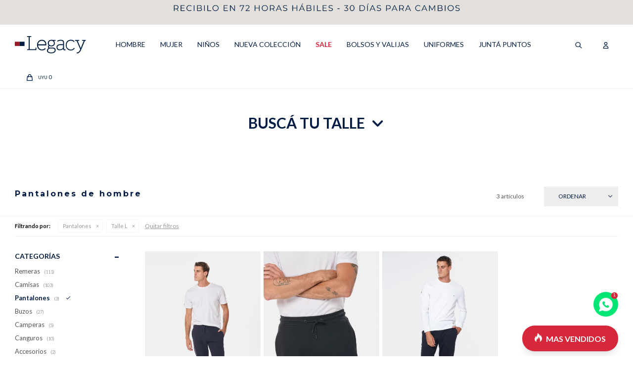

--- FILE ---
content_type: text/html; charset=utf-8
request_url: https://legacy.com.uy/hombre/pantalones?cpre=L
body_size: 23432
content:
 <!DOCTYPE html> <html lang="es" class="no-js"> <head itemscope itemtype="http://schema.org/WebSite"> <meta charset="utf-8" /> <script> const GOOGLE_MAPS_CHANNEL_ID = '37'; </script> <link rel='preconnect' href='https://f.fcdn.app' /> <link rel='preconnect' href='https://fonts.googleapis.com' /> <link rel='preconnect' href='https://www.facebook.com' /> <link rel='preconnect' href='https://www.google-analytics.com' /> <link rel="dns-prefetch" href="https://cdnjs.cloudflare.com" /> <title itemprop='name'>Pantalones de hombre — Legacy</title> <meta name="description" content="" /> <meta name="keywords" content="Pantalones" /> <link itemprop="url" rel="canonical" href="https://legacy.com.uy/hombre/pantalones?cpre=L" /> <meta property="og:title" content="Pantalones de hombre — Legacy" /><meta property="og:description" content="" /><meta property="og:type" content="website" /><meta property="og:image" content="https://legacy.com.uy/public/web/img/logo-og.png"/><meta property="og:url" content="https://legacy.com.uy/hombre/pantalones?cpre=L" /><meta property="og:site_name" content="Legacy" /> <meta name='twitter:description' content='' /> <meta name='twitter:image' content='https://legacy.com.uy/public/web/img/logo-og.png' /> <meta name='twitter:url' content='https://legacy.com.uy/hombre/pantalones?cpre=L' /> <meta name='twitter:card' content='summary' /> <meta name='twitter:title' content='Pantalones de hombre — Legacy' /> <script>document.getElementsByTagName('html')[0].setAttribute('class', 'js ' + ('ontouchstart' in window || navigator.msMaxTouchPoints ? 'is-touch' : 'no-touch'));</script> <script> var FN_TC = { M1 : 37.47, M2 : 1 }; </script> <script>window.dataLayer = window.dataLayer || [];var _tmData = {"fbPixel":"","hotJar":"","zopimId":"","app":"web"};</script> <script>(function(w,d,s,l,i){w[l]=w[l]||[];w[l].push({'gtm.start': new Date().getTime(),event:'gtm.js'});var f=d.getElementsByTagName(s)[0], j=d.createElement(s),dl=l!='dataLayer'?'&l='+l:'';j.setAttribute('defer', 'defer');j.src= 'https://www.googletagmanager.com/gtm.js?id='+i+dl;f.parentNode.insertBefore(j,f); })(window,document,'script','dataLayer','GTM-KD2MFLZD');</script> <meta id='viewportMetaTag' name="viewport" content="width=device-width, initial-scale=1.0, maximum-scale=1,user-scalable=no"> <link rel="shortcut icon" href="https://f.fcdn.app/assets/commerce/legacy.com.uy/3746_6066/public/web/favicon.ico" /> <link rel="apple-itouch-icon" href="https://f.fcdn.app/assets/commerce/legacy.com.uy/f968_a2eb/public/web/favicon.png" /> <link href="https://fonts.googleapis.com/css2?family=Lato:ital,wght@0,300;0,400;0,700;0,900;1,300;1,400;1,700;1,900&display=swap" rel="stylesheet"> <link href="https://fonts.googleapis.com/css2?family=Montserrat:ital,wght@0,300;0,400;0,500;0,600;0,700;1,300;1,400;1,500;1,600;1,700&display=swap" rel="stylesheet"> <script src="https://www.googleoptimize.com/optimize.js?id=OPT-KMN64Z2"></script>  <link rel="stylesheet" href="https://cdn.fitit.ai/prod/latest/css/main.min.css" />  <script src="https://cdn.lordicon.com/libs/frhvbuzj/lord-icon-2.0.2.js"></script> <script src="https://cloudfront.barilliance.com/legacy.com.uy/cbar.js.php" async></script> <script> !function (w, d, t) { w.TiktokAnalyticsObject=t;var ttq=w[t]=w[t]||[];ttq.methods=["page","track","identify","instances","debug","on","off","once","ready","alias","group","enableCookie","disableCookie"],ttq.setAndDefer=function(t,e){t[e]=function(){t.push([e].concat(Array.prototype.slice.call(arguments,0)))}};for(var i=0;i<ttq.methods.length;i++)ttq.setAndDefer(ttq,ttq.methods[i]);ttq.instance=function(t){for(var e=ttq._i[t]||[],n=0;n<ttq.methods.length;n++ )ttq.setAndDefer(e,ttq.methods[n]);return e},ttq.load=function(e,n){var i="https://analytics.tiktok.com/i18n/pixel/events.js";ttq._i=ttq._i||{},ttq._i[e]=[],ttq._i[e]._u=i,ttq._t=ttq._t||{},ttq._t[e]=+new Date,ttq._o=ttq._o||{},ttq._o[e]=n||{};n=document.createElement("script");n.type="text/javascript",n.async=!0,n.src=i+"?sdkid="+e+"&lib="+t;e=document.getElementsByTagName("script")[0];e.parentNode.insertBefore(n,e)}; ttq.load('CDDVNO3C77U5U64QOI60'); ttq.page(); }(window, document, 'ttq'); </script> <link href="https://f.fcdn.app/assets/commerce/legacy.com.uy/0000_d851/s.11157715262927071955430559381131.css" rel="stylesheet"/> <script src="https://f.fcdn.app/assets/commerce/legacy.com.uy/0000_d851/s.19112915251262372567112395730216.js"></script> <!--[if lt IE 9]> <script type="text/javascript" src="https://cdnjs.cloudflare.com/ajax/libs/html5shiv/3.7.3/html5shiv.js"></script> <![endif]--> <link rel="manifest" href="https://f.fcdn.app/assets/manifest.json" /> </head> <body id='pgCatalogo' class='headerMenuBasic footer2 headerSubMenuFullPageWidth buscadorLayer buscadorMenuMobile compraSlide compraLeft filtrosFixed fichaMobileFixedActions pc-hombre items4'> <noscript><iframe src="https://www.googletagmanager.com/ns.html?id=GTM-KD2MFLZD" height="0" width="0" style="display:none;visibility:hidden"></iframe></noscript> <script> (function (d, s, id) { var js, fjs = d.getElementsByTagName(s)[0]; if (d.getElementById(id)) return; js = d.createElement(s); js.id = id; js.setAttribute('defer', 'defer'); /* */ js.src = 'https://connect.facebook.net/es_LA/sdk/xfbml.js#xfbml=1&version=v3.0&autoLogAppEvents=1'; /* */ fjs.parentNode.insertBefore(js, fjs); }(document, 'script', 'facebook-jssdk')); </script> <script> window.fbAsyncInit = function () { FB.init({ appId: '1872358236847170', autoLogAppEvents: true, xfbml: true, version: 'v3.0' }); }; var FBLogin = new (function () { var $frmLogin = null; var reRequest = false; var setMensajeError = function (msj) { var $frm = getFrmLogin(); if ($frm != null) { var $divMsj = $('.msg.err:first', $frm); if ($divMsj.length == 0) { $divMsj = $('<div class="msg err"><p></p></div>'); $divMsj.insertBefore($('.fld-grp:first', $frm)); } $('p:first', $divMsj).text(msj); } }; var getFrmLogin = function () { if ($frmLogin == null) { $frmLogin = $('#frmLogin'); if ($frmLogin.length == 0) { $frmLogin = null; } } return $frmLogin; }; var login = function () { var opt = { scope: 'public_profile,email' }; if (reRequest === true) { opt.auth_type = 'rerequest'; } FB.login(function (response) { if (response.status === 'connected') { $.ajax({ url: 'https://legacy.com.uy/ajax?service=login-fb', data: { tk: response.authResponse.accessToken }, dataType: 'json', success: function (json) { if (json.logged == true) { location.href = location.href.replace(/#.*/, ''); } else if (json.scope != undefined) { setMensajeError(json.msj); if (reRequest == false) { reRequest = true; login(); } } } }); } }, opt); }; this.login = function () { login(); }; $(function () { $('body:first').on('click', '.btnLoginFacebook', function (e) { e.preventDefault(); try { FBLogin.login(); } catch (e) { } }); }); })(); </script> <div id="pre"> <div id="wrapper"> <header id="header" role="banner"> <div class="cnt"> <div data-id="2630" data-area="Top" class="banner"><a data-track-categ='Banners' data-track-action='Top' data-track-label='Entregas 72 horas - 30 días para cambios 2025' href='/mi-cuenta/compras'><picture><source media="(min-width: 1280px)" srcset="//f.fcdn.app/imgs/198776/legacy.com.uy/leg/dd3c/webp/recursos/4898/1920x50/banner-top-1920x100.gif" width='1920' height='50' ><source media="(max-width: 1279px) and (min-width: 1024px)" srcset="//f.fcdn.app/imgs/a8a877/legacy.com.uy/leg/f00c/webp/recursos/4899/1280x50/banner-top-1280x50.gif" width='1280' height='50' ><source media="(max-width: 640px) AND (orientation: portrait)" srcset="//f.fcdn.app/imgs/d68b49/legacy.com.uy/leg/8191/webp/recursos/4901/640x70/banner-top-640x70.gif" width='640' height='70' ><source media="(max-width: 1023px)" srcset="//f.fcdn.app/imgs/031bd9/legacy.com.uy/leg/eb77/webp/recursos/4900/1024x50/banner-top-1024x50.gif" width='1024' height='50' ><img src="//f.fcdn.app/imgs/198776/legacy.com.uy/leg/dd3c/webp/recursos/4898/1920x50/banner-top-1920x100.gif" alt="Entregas 72 horas - 30 días para cambios 2025" width='1920' height='50' ></picture></a></div> <div id="logo"><a href="/"><img src="https://f.fcdn.app/assets/commerce/legacy.com.uy/1121_1139/public/web/img/logo.svg" alt="Legacy" /></a></div> <nav id="menu" data-fn="fnMainMenu"> <ul class="lst main"> <li class="it mas-vendidos hombre"> <a href='https://legacy.com.uy/hombre' target='_self' class="tit">HOMBRE</a> <div class="subMenu"> <div class="cnt"> <ul> <li class="hdr nivel1 hidden fn-desktopOnly"><a target="_self" href="javascript:;" class="tit">Columna 1</a></li> <li class="hdr nivel2 fn-desktopOnly"><a target="_self" href="https://legacy.com.uy/catalogo?grp=1324&genero=hombre" class="tit">LO NUEVO</a></li> <li class="hdr nivel2 rojo fn-desktopOnly"><a target="_self" href="https://legacy.com.uy/sale?genero=hombre" class="tit">SALE</a></li> <li class="hdr nivel2 remeras fn-desktopOnly"><a target="_self" href="https://legacy.com.uy/hombre/remeras" class="tit">Remeras</a></li> <li class="hdr nivel2 camisas fn-desktopOnly"><a target="_self" href="https://legacy.com.uy/hombre/camisas" class="tit">Camisas</a></li> <li class="hdr nivel2 bermudas fn-desktopOnly"><a target="_self" href="https://legacy.com.uy/hombre/bermudas" class="tit">Bermudas</a></li> <li class="hdr nivel2 pantalones fn-desktopOnly"><a target="_self" href="https://legacy.com.uy/hombre/pantalones" class="tit">Pantalones</a></li> <li class="hdr nivel2 buzos fn-desktopOnly"><a target="_self" href="https://legacy.com.uy/hombre/buzos" class="tit">Buzos</a></li> </ul> <ul> <li class="hdr nivel1 hidden fn-desktopOnly"><a target="_self" href="javascript:;" class="tit">Columna 2</a></li> <li class="hdr nivel2 shorts fn-desktopOnly"><a target="_self" href="https://legacy.com.uy/hombre/shorts" class="tit">Shorts</a></li> <li class="hdr nivel2 canguros fn-desktopOnly"><a target="_self" href="https://legacy.com.uy/hombre/canguros" class="tit">Canguros</a></li> <li class="hdr nivel2 camperas fn-desktopOnly"><a target="_self" href="https://legacy.com.uy/hombre/camperas" class="tit">Camperas</a></li> <li class="hdr nivel2 chalecos fn-desktopOnly"><a target="_self" href="https://legacy.com.uy/hombre/chalecos" class="tit">CHALECOS</a></li> <li class="hdr nivel2 sacos fn-desktopOnly"><a target="_self" href="https://legacy.com.uy/hombre/sacos" class="tit">Sacos</a></li> <li class="hdr nivel2 jeans fn-desktopOnly"><a target="_self" href="https://legacy.com.uy/hombre/jeans" class="tit">Jeans</a></li> <li class="hdr nivel2 trajes fn-desktopOnly"><a target="_self" href="https://legacy.com.uy/hombre/trajes" class="tit">Trajes</a></li> </ul> <ul> <li class="hdr nivel1 hidden fn-desktopOnly"><a target="_self" href="javascript:;" class="tit">Columna 3</a></li> <li class="hdr nivel2 ropa-interior fn-desktopOnly"><a target="_self" href="https://legacy.com.uy/hombre/ropa-interior" class="tit">Ropa interior</a></li> <li class="hdr nivel2 accesorios fn-desktopOnly"><a target="_self" href="https://legacy.com.uy/hombre/accesorios" class="tit">Accesorios</a></li> <li class="hdr nivel2 calzado fn-desktopOnly"><a target="_self" href="https://legacy.com.uy/hombre/calzado" class="tit">Calzado</a></li> <li class="hdr nivel2 fn-desktopOnly"><a target="_self" href="https://legacy.com.uy/hombre?cpre=_XL_XXL_XXXL_4XL" class="tit">TALLES GRANDES</a></li> <li class="hdr nivel2 fn-desktopOnly"><a target="_self" href="/hombre?ocasion=prendas-para-arriba" class="tit">Prendas de arriba</a></li> <li class="hdr nivel2 fn-desktopOnly"><a target="_self" href="/hombre?ocasion=prendas-para-abajo" class="tit">Prendas de abajo</a></li> </ul> <ul> <li class="hdr nivel1 hidden fn-desktopOnly"><a target="_self" href="javascript:;" class="tit">Columna 4</a></li> <li class="hdr nivel2 fn-desktopOnly"><a target="_self" href="https://legacy.com.uy/catalogo?q=lino&genero=hombre" class="tit">LINO</a></li> <li class="hdr nivel2 fn-desktopOnly"><a target="_self" href="https://legacy.com.uy/hombre?caracteristicas=tejido" class="tit">Tejido</a></li> <li class="hdr nivel2 fn-desktopOnly"><a target="_self" href="https://legacy.com.uy/hombre?caracteristicas=basicos" class="tit">Basicos</a></li> <li class="hdr nivel2 fn-desktopOnly"><a target="_self" href="https://legacy.com.uy/hombre?caracteristicas=oficina" class="tit">Oficina</a></li> </ul> <ul> <li class="hdr nivel1 hidden fn-desktopOnly"><a target="_self" href="javascript:;" class="tit">Columna 5</a></li> <li class="hdr nivel2 fn-desktopOnly"><a target="_self" href="https://legacy.com.uy/mi-cuenta" class="tit">MI CUENTA</a></li> <li class="hdr nivel2 fn-desktopOnly"><a target="_self" href="https://legacy.com.uy/locales" class="tit">LOCALES</a></li> <li class="hdr nivel2 fn-desktopOnly"><a target="_self" href="/gift-card" class="tit">TARJETA DE REGALO</a></li> <li class="hdr nivel2 fn-desktopOnly"><a target="_self" href="https://legacy.com.uy/registro-friends" class="tit">CANJE DE PUNTOS FRIENDS</a></li> </ul> </div> </div> </li> <li class="it mujer"> <a href='https://legacy.com.uy/mujer' target='_self' class="tit">MUJER</a> <div class="subMenu"> <div class="cnt"> <ul> <li class="hdr nivel1 hidden fn-desktopOnly"><a target="_self" href="javascript:;" class="tit">Columna 1</a></li> <li class="hdr nivel2 fn-desktopOnly"><a target="_self" href="https://legacy.com.uy/catalogo?grp=1324&genero=mujer" class="tit">LO NUEVO</a></li> <li class="hdr nivel2 rojo fn-desktopOnly"><a target="_self" href="https://legacy.com.uy/sale?genero=mujer" class="tit">SALE</a></li> <li class="hdr nivel2 remeras fn-desktopOnly"><a target="_self" href="https://legacy.com.uy/mujer/remeras" class="tit">Remeras</a></li> <li class="hdr nivel2 buzos fn-desktopOnly"><a target="_self" href="https://legacy.com.uy/mujer/buzos" class="tit">Buzos</a></li> <li class="hdr nivel2 blusas fn-desktopOnly"><a target="_self" href="https://legacy.com.uy/mujer/blusas" class="tit">Blusas</a></li> <li class="hdr nivel2 camisas fn-desktopOnly"><a target="_self" href="https://legacy.com.uy/mujer/camisas" class="tit">Camisas</a></li> <li class="hdr nivel2 vestidos fn-desktopOnly"><a target="_self" href="https://legacy.com.uy/mujer/vestidos" class="tit">Vestidos</a></li> </ul> <ul> <li class="hdr nivel1 hidden fn-desktopOnly"><a target="_self" href="javascript:;" class="tit">Columna 2</a></li> <li class="hdr nivel2 shorts fn-desktopOnly"><a target="_self" href="https://legacy.com.uy/mujer/shorts" class="tit">Shorts</a></li> <li class="hdr nivel2 pantalones fn-desktopOnly"><a target="_self" href="https://legacy.com.uy/mujer/pantalones" class="tit">Pantalones</a></li> <li class="hdr nivel2 canguros fn-desktopOnly"><a target="_self" href="https://legacy.com.uy/mujer/canguros" class="tit">Canguros</a></li> <li class="hdr nivel2 jeans fn-desktopOnly"><a target="_self" href="https://legacy.com.uy/mujer/jeans" class="tit">Jeans</a></li> <li class="hdr nivel2 sacos fn-desktopOnly"><a target="_self" href="https://legacy.com.uy/mujer/sacos" class="tit">Sacos</a></li> </ul> <ul> <li class="hdr nivel1 hidden fn-desktopOnly"><a target="_self" href="javascript:;" class="tit">Columna 3</a></li> <li class="hdr nivel2 calzado fn-desktopOnly"><a target="_self" href="https://legacy.com.uy/mujer/calzado" class="tit">Calzado</a></li> <li class="hdr nivel2 medias fn-desktopOnly"><a target="_self" href="https://legacy.com.uy/mujer/ropa-interior/medias" class="tit">MEDIAS</a></li> <li class="hdr nivel2 accesorios fn-desktopOnly"><a target="_self" href="https://legacy.com.uy/mujer/accesorios" class="tit">Accesorios</a></li> <li class="hdr nivel2 fn-desktopOnly"><a target="_self" href="https://legacy.com.uy/mujer?cpre=_XXL_XXXL_4XL" class="tit">Talles grandes</a></li> <li class="hdr nivel2 fn-desktopOnly"><a target="_self" href="/mujer?ocasion=prendas-para-arriba" class="tit">Prendas de arriba</a></li> <li class="hdr nivel2 fn-desktopOnly"><a target="_self" href="/mujer?ocasion=prendas-para-abajo" class="tit">Prendas de abajo</a></li> </ul> <ul> <li class="hdr nivel1 hidden fn-desktopOnly"><a target="_self" href="javascript:;" class="tit">Columna 4</a></li> <li class="hdr nivel2 fn-desktopOnly"><a target="_self" href="https://legacy.com.uy/catalogo?q=lino&genero=mujer" class="tit">LINO</a></li> <li class="hdr nivel2 fn-desktopOnly"><a target="_self" href="https://legacy.com.uy/mujer?caracteristicas=tejido" class="tit">Tejidos</a></li> <li class="hdr nivel2 fn-desktopOnly"><a target="_self" href="https://legacy.com.uy/mujer?caracteristicas=basicos" class="tit">Basicos</a></li> <li class="hdr nivel2 fn-desktopOnly"><a target="_self" href="https://legacy.com.uy/mujer?caracteristicas=oficina" class="tit">Oficina</a></li> </ul> <ul> <li class="hdr nivel1 hidden fn-desktopOnly"><a target="_self" href="javascript:;" class="tit">Columna 5</a></li> <li class="hdr nivel2 fn-desktopOnly"><a target="_self" href="https://legacy.com.uy/mi-cuenta" class="tit">MI CUENTA</a></li> <li class="hdr nivel2 fn-desktopOnly"><a target="_self" href="https://legacy.com.uy/locales" class="tit">LOCALES</a></li> <li class="hdr nivel2 fn-desktopOnly"><a target="_self" href="/gift-card" class="tit">TARJETAS DE REGALO</a></li> <li class="hdr nivel2 fn-desktopOnly"><a target="_self" href="https://legacy.com.uy/registro-friends" class="tit">CANJE DE PUNTOS FRIENDS</a></li> </ul> </div> </div> </li> <li class="it boys"> <a href='https://legacy.com.uy/boys' target='_self' class="tit">NIÑOS</a> <div class="subMenu"> <div class="cnt"> <ul> <li class="hdr nivel1 hidden fn-desktopOnly"><a target="_self" href="javascript:;" class="tit">Columna 1</a></li> <li class="hdr nivel2 "><a target="_self" href="/boys" class="tit">VER TODO</a></li> <li class="hdr nivel2 rojo"><a target="_self" href="/sale?genero=legacy-boys" class="tit">REBAJADOS</a></li> <li class="hdr nivel2 remeras"><a target="_self" href="https://legacy.com.uy/boys/remeras" class="tit">Remeras</a></li> <li class="hdr nivel2 camisas"><a target="_self" href="https://legacy.com.uy/boys/camisas" class="tit">Camisas</a></li> <li class="hdr nivel2 pantalones"><a target="_self" href="https://legacy.com.uy/boys/pantalones" class="tit">Pantalones</a></li> <li class="hdr nivel2 buzos"><a target="_self" href="https://legacy.com.uy/boys/buzos" class="tit">Buzos</a></li> <li class="hdr nivel2 canguros"><a target="_self" href="https://legacy.com.uy/boys/canguros" class="tit">Canguros</a></li> <li class="hdr nivel2 jeans"><a target="_self" href="https://legacy.com.uy/boys/jeans" class="tit">Jeans</a></li> <li class="hdr nivel2 bermudas"><a target="_self" href="https://legacy.com.uy/boys/bermudas" class="tit">Bermudas</a></li> </ul> <ul> <li class="hdr nivel1 hidden fn-desktopOnly"><a target="_self" href="javascript:;" class="tit">Columna 2</a></li> <li class="hdr nivel2 tRegalo"><a target="_self" href="/gift-card" class="tit">Tarjeta de regalo</a></li> <li class="hdr nivel2 friends"><a target="_self" href="/registro-friends" class="tit">CANJE DE PUNTOS FRIENDS</a></li> <li class="hdr nivel2 parriba"><a target="_self" href="/boys?ocasion=prendas-para-arriba" class="tit">Prendas de arriba</a></li> <li class="hdr nivel2 pabajo"><a target="_self" href="/boys?ocasion=prendas-para-abajo" class="tit">Prendas de abajo</a></li> </ul> </div> </div> </li> <li class="it fn-desktopOnly"> <a href='https://legacy.com.uy/catalogo?grp=1324' target='_self' class="tit">NUEVA COLECCIÓN</a> <div class="subMenu"> <div class="cnt"> <ul> <li class="hdr nivel1 hidden fn-desktopOnly"><a target="_self" href="javascript:;" class="tit">Columna 1</a></li> <li class="hdr nivel2 "><a target="_self" href="https://legacy.com.uy/catalogo?grp=1324&genero=hombre" class="tit">HOMBRE</a></li> <li class="hdr nivel2 "><a target="_self" href="https://legacy.com.uy/catalogo?grp=1324&genero=mujer" class="tit">MUJER</a></li> <li class="hdr nivel2 "><a target="_self" href="https://legacy.com.uy/catalogo?grp=1324&genero=legacy-boys" class="tit">BOYS</a></li> </ul> </div> </div> </li> <li class="it rojo fn-desktopOnly"> <a href='https://legacy.com.uy/sale' target='_self' class="tit">SALE</a> <div class="subMenu"> <div class="cnt"> <ul> <li class="hdr nivel1 hidden fn-desktopOnly"><a target="_self" href="javascript:;" class="tit">Columna 1</a></li> <li class="hdr nivel2 "><a target="_self" href="/sale?genero=hombre" class="tit">HOMBRE</a></li> <li class="hdr nivel2 "><a target="_self" href="/sale?genero=mujer" class="tit">MUJER</a></li> <li class="hdr nivel2 "><a target="_self" href="/sale?genero=legacy-boys" class="tit">NIÑOS</a></li> </ul> </div> </div> </li> <li class="it bolsos-valijas fn-desktopOnly"> <a href='https://legacy.com.uy/bolsos-valijas' target='_self' class="tit">Bolsos y valijas</a> </li> <li class="it fn-desktopOnly"> <a href='https://legacy.com.uy/uniformes' target='_self' class="tit">UNIFORMES</a> </li> <li class="it fn-desktopOnly"> <a href='https://legacy.com.uy/registro-friends' target='_self' class="tit">Juntá puntos</a> </li> </ul> </nav> <div class="toolsItem frmBusqueda" data-version='1'> <button type="button" class="btnItem btnMostrarBuscador"> <span class="ico"></span> <span class="txt"></span> </button> <form action="/catalogo"> <div class="cnt"> <span class="btnCerrar"> <span class="ico"></span> <span class="txt"></span> </span> <label class="lbl"> <b>Buscar productos</b> <input maxlength="48" required="" autocomplete="off" type="search" name="q" placeholder="Buscar productos..." /> </label> <button class="btnBuscar" type="submit"> <span class="ico"></span> <span class="txt"></span> </button> </div> </form> </div> <div class="toolsItem accesoMiCuentaCnt" data-logged="off" data-version='1'> <a href="/mi-cuenta" class="btnItem btnMiCuenta"> <span class="ico"></span> <span class="txt"></span> <span class="usuario"> <span class="nombre"></span> <span class="apellido"></span> </span> </a> <div class="miCuentaMenu"> <ul class="lst"> <li class="it"><a href='/mi-cuenta/mis-datos' class="tit" >Mis datos</a></li> <li class="it"><a href='/mi-cuenta/direcciones' class="tit" >Mis direcciones</a></li> <li class="it"><a href='/mi-cuenta/compras' class="tit" >Mis compras</a></li> <li class="it"><a href='/mi-cuenta/wish-list' class="tit" >Wish List</a></li> <li class="it itSalir"><a href='/salir' class="tit" >Salir</a></li> </ul> </div> </div> <div id="miCompra" data-show="off" data-fn="fnMiCompra" class="toolsItem" data-version="1"> </div> <a id="btnMainMenuMobile" href="javascript:mainMenuMobile.show();"><span class="ico">&#59421;</span><span class="txt">Menú</span></a> </div> </header> <!-- end:header --> <div data-id="2630" data-area="Top" class="banner"><a data-track-categ='Banners' data-track-action='Top' data-track-label='Entregas 72 horas - 30 días para cambios 2025' href='/mi-cuenta/compras'><picture><source media="(min-width: 1280px)" srcset="//f.fcdn.app/imgs/198776/legacy.com.uy/leg/dd3c/webp/recursos/4898/1920x50/banner-top-1920x100.gif" width='1920' height='50' ><source media="(max-width: 1279px) and (min-width: 1024px)" srcset="//f.fcdn.app/imgs/a8a877/legacy.com.uy/leg/f00c/webp/recursos/4899/1280x50/banner-top-1280x50.gif" width='1280' height='50' ><source media="(max-width: 640px) AND (orientation: portrait)" srcset="//f.fcdn.app/imgs/d68b49/legacy.com.uy/leg/8191/webp/recursos/4901/640x70/banner-top-640x70.gif" width='640' height='70' ><source media="(max-width: 1023px)" srcset="//f.fcdn.app/imgs/031bd9/legacy.com.uy/leg/eb77/webp/recursos/4900/1024x50/banner-top-1024x50.gif" width='1024' height='50' ><img src="//f.fcdn.app/imgs/198776/legacy.com.uy/leg/dd3c/webp/recursos/4898/1920x50/banner-top-1920x100.gif" alt="Entregas 72 horas - 30 días para cambios 2025" width='1920' height='50' ></picture></a></div> <div id="central" data-catalogo="on" data-tit="Pantalones de hombre " data-url="https://legacy.com.uy/hombre/pantalones?cpre=L" data-total="3" data-pc="hombre"> <div id="catalogoBannerListado"> <div data-id="5668" data-area="ListadoProductos" class="banner"><a data-track-categ='Banners' data-track-action='ListadoProductos' data-track-label='PROMO REMERAS 2da 50% en HOMBRE' href="/catalogo?grp=235"> <picture><source media="(min-width: 1280px)" srcset="//f.fcdn.app/imgs/ceb6bb/legacy.com.uy/leg/3041/webp/recursos/10771/1600x0/1600x300-hombre.gif" width='1600' ><source media="(max-width: 1279px) and (min-width: 1024px)" srcset="//f.fcdn.app/imgs/b702d0/legacy.com.uy/leg/81eb/webp/recursos/10772/1280x0/1280x300-hombre.gif" width='1280' ><source media="(max-width: 640px) AND (orientation: portrait)" srcset="//f.fcdn.app/imgs/ce2606/legacy.com.uy/leg/50aa/webp/recursos/10774/0x0/770x350-hombre.gif" ><source media="(max-width: 1023px)" srcset="//f.fcdn.app/imgs/a0df0f/legacy.com.uy/leg/3a8f/webp/recursos/10773/1024x0/1024x400-hombre.gif" width='1024' ><img src="//f.fcdn.app/imgs/ceb6bb/legacy.com.uy/leg/3041/webp/recursos/10771/1600x0/1600x300-hombre.gif" alt="PROMO REMERAS 2da 50% en HOMBRE" width='1600' ></picture> </a> <solo-se-visualiza-en> /hombre </solo-se-visualiza-en></div> </div> <div data-fn="fnSwiperBanners fnRemoveEmptyRow" class="slider row content" data-breakpoints-slides='[1,1,1]' data-breakpoints-spacing='[0,0,0]' data-effect="fade" data-autoplay="true"> </div> <div data-fn="fnSwiperCategorias fnRemoveEmptyRow" class="sliderCategorias nav" data-breakpoints-slides='[2.5,4,4,4]' data-breakpoints-spacing='[15,15,20,20]'> <div data-id="4735" data-area="SliderCategorias" class="banner"><div class="link-container"> <a data-track-categ='Banners' data-track-action='SliderCategorias' data-track-label='Short lisos para hombre' href="/hombre/shorts?diseno=lisas" title="Short lisos para hombre"><picture><source media="(min-width: 1280px)" srcset="//f.fcdn.app/imgs/e5b8b5/legacy.com.uy/leg/04ad/webp/recursos/8927/200x200/shortslisoshombre.jpg" width='200' height='200' ><source media="(max-width: 1279px) and (min-width: 1024px)" srcset="//f.fcdn.app/imgs/e5b8b5/legacy.com.uy/leg/04ad/webp/recursos/8927/200x200/shortslisoshombre.jpg" width='200' height='200' ><source media="(max-width: 640px) AND (orientation: portrait)" srcset="//f.fcdn.app/imgs/e5b8b5/legacy.com.uy/leg/04ad/webp/recursos/8927/200x200/shortslisoshombre.jpg" width='200' height='200' ><source media="(max-width: 1023px)" srcset="//f.fcdn.app/imgs/e5b8b5/legacy.com.uy/leg/04ad/webp/recursos/8927/200x200/shortslisoshombre.jpg" width='200' height='200' ><img src="//f.fcdn.app/imgs/e5b8b5/legacy.com.uy/leg/04ad/webp/recursos/8927/200x200/shortslisoshombre.jpg" alt="Short lisos para hombre" width='200' height='200' ></picture></a> <div class="cnt alt transparent center end p1"> <p class="primary fs6 mb10 swiper-no-swiping">Shorts <br> lisos</p> </div> </div> <solo-se-visualiza-en> /hombre/shorts, /hombre/shorts?diseno=lisas, /hombre/shorts?diseno=rayadas, /hombre/shorts?diseno=estampadas </solo-se-visualiza-en></div><div data-id="4736" data-area="SliderCategorias" class="banner"><div class="link-container"> <a data-track-categ='Banners' data-track-action='SliderCategorias' data-track-label='Shorts rayados' href="/hombre/shorts?diseno=rayadas" title="Shorts rayados"><picture><source media="(min-width: 1280px)" srcset="//f.fcdn.app/imgs/4f0afd/legacy.com.uy/leg/c5c4/webp/recursos/8928/200x200/shortsyaradoshombre.jpg" width='200' height='200' ><source media="(max-width: 1279px) and (min-width: 1024px)" srcset="//f.fcdn.app/imgs/4f0afd/legacy.com.uy/leg/c5c4/webp/recursos/8928/200x200/shortsyaradoshombre.jpg" width='200' height='200' ><source media="(max-width: 640px) AND (orientation: portrait)" srcset="//f.fcdn.app/imgs/4f0afd/legacy.com.uy/leg/c5c4/webp/recursos/8928/200x200/shortsyaradoshombre.jpg" width='200' height='200' ><source media="(max-width: 1023px)" srcset="//f.fcdn.app/imgs/4f0afd/legacy.com.uy/leg/c5c4/webp/recursos/8928/200x200/shortsyaradoshombre.jpg" width='200' height='200' ><img src="//f.fcdn.app/imgs/4f0afd/legacy.com.uy/leg/c5c4/webp/recursos/8928/200x200/shortsyaradoshombre.jpg" alt="Shorts rayados" width='200' height='200' ></picture></a> <div class="cnt alt transparent center end p1"> <p class="primary fs6 mb10 swiper-no-swiping">Shorts <br> rayados</p> </div> </div> <solo-se-visualiza-en> /hombre/shorts, /hombre/shorts?diseno=lisas, /hombre/shorts?diseno=rayadas, /hombre/shorts?diseno=estampadas </solo-se-visualiza-en></div><div data-id="4737" data-area="SliderCategorias" class="banner"><div class="link-container"> <a data-track-categ='Banners' data-track-action='SliderCategorias' data-track-label='Shorts estampados' href="/hombre/shorts?diseno=estampadas" title="Shorts estampados"><picture><source media="(min-width: 1280px)" srcset="//f.fcdn.app/imgs/ab96bd/legacy.com.uy/leg/17f8/webp/recursos/8929/200x200/shortsestampadoshombre.jpg" width='200' height='200' ><source media="(max-width: 1279px) and (min-width: 1024px)" srcset="//f.fcdn.app/imgs/ab96bd/legacy.com.uy/leg/17f8/webp/recursos/8929/200x200/shortsestampadoshombre.jpg" width='200' height='200' ><source media="(max-width: 640px) AND (orientation: portrait)" srcset="//f.fcdn.app/imgs/ab96bd/legacy.com.uy/leg/17f8/webp/recursos/8929/200x200/shortsestampadoshombre.jpg" width='200' height='200' ><source media="(max-width: 1023px)" srcset="//f.fcdn.app/imgs/ab96bd/legacy.com.uy/leg/17f8/webp/recursos/8929/200x200/shortsestampadoshombre.jpg" width='200' height='200' ><img src="//f.fcdn.app/imgs/ab96bd/legacy.com.uy/leg/17f8/webp/recursos/8929/200x200/shortsestampadoshombre.jpg" alt="Shorts estampados" width='200' height='200' ></picture></a> <div class="cnt alt transparent center end p1"> <p class="primary fs6 mb10 swiper-no-swiping">Shorts <br> estampados</p> </div> </div> <solo-se-visualiza-en> /hombre/shorts, /hombre/shorts?diseno=lisas, /hombre/shorts?diseno=rayadas, /hombre/shorts?diseno=estampadas </solo-se-visualiza-en></div><div data-id="4208" data-area="SliderCategorias" class="banner"><div class="link-container"> <a data-track-categ='Banners' data-track-action='SliderCategorias' data-track-label='Calzado de cuero' href="/hombre/calzado?caracteristicas=cuero" title="Calzado de cuero"><picture><source media="(min-width: 1280px)" srcset="//f.fcdn.app/imgs/9c2d0a/legacy.com.uy/leg/955a/webp/recursos/7851/200x200/01-calzado-cuero.jpg" width='200' height='200' ><source media="(max-width: 1279px) and (min-width: 1024px)" srcset="//f.fcdn.app/imgs/9c2d0a/legacy.com.uy/leg/955a/webp/recursos/7851/200x200/01-calzado-cuero.jpg" width='200' height='200' ><source media="(max-width: 640px) AND (orientation: portrait)" srcset="//f.fcdn.app/imgs/9c2d0a/legacy.com.uy/leg/955a/webp/recursos/7851/200x200/01-calzado-cuero.jpg" width='200' height='200' ><source media="(max-width: 1023px)" srcset="//f.fcdn.app/imgs/9c2d0a/legacy.com.uy/leg/955a/webp/recursos/7851/200x200/01-calzado-cuero.jpg" width='200' height='200' ><img src="//f.fcdn.app/imgs/9c2d0a/legacy.com.uy/leg/955a/webp/recursos/7851/200x200/01-calzado-cuero.jpg" alt="Calzado de cuero" width='200' height='200' ></picture></a> <div class="cnt alt transparent center end p1"> <p class="primary fs6 mb10 swiper-no-swiping">Calzado <br> de cuero</p> </div> </div> <solo-se-visualiza-en> /hombre/calzado, /hombre/calzado?caracteristicas=cuero, /hombre/calzado/botas, /hombre/calzado/championes, /hombre/calzado?caracteristicas=mocasines, /hombre/calzado?caracteristicas=alpargatas, /hombre/calzado/zapatos </solo-se-visualiza-en></div><div data-id="4209" data-area="SliderCategorias" class="banner"><div class="link-container"> <a data-track-categ='Banners' data-track-action='SliderCategorias' data-track-label='Botas' href="/hombre/calzado/botas" title="Botas"><picture><source media="(min-width: 1280px)" srcset="//f.fcdn.app/imgs/7cef32/legacy.com.uy/leg/c1e1/webp/recursos/7852/200x200/04-calzado-botas.jpg" width='200' height='200' ><source media="(max-width: 1279px) and (min-width: 1024px)" srcset="//f.fcdn.app/imgs/7cef32/legacy.com.uy/leg/c1e1/webp/recursos/7852/200x200/04-calzado-botas.jpg" width='200' height='200' ><source media="(max-width: 640px) AND (orientation: portrait)" srcset="//f.fcdn.app/imgs/7cef32/legacy.com.uy/leg/c1e1/webp/recursos/7852/200x200/04-calzado-botas.jpg" width='200' height='200' ><source media="(max-width: 1023px)" srcset="//f.fcdn.app/imgs/7cef32/legacy.com.uy/leg/c1e1/webp/recursos/7852/200x200/04-calzado-botas.jpg" width='200' height='200' ><img src="//f.fcdn.app/imgs/7cef32/legacy.com.uy/leg/c1e1/webp/recursos/7852/200x200/04-calzado-botas.jpg" alt="Botas" width='200' height='200' ></picture></a> <div class="cnt alt transparent center end p1"> <p class="primary fs6 mb10 swiper-no-swiping">Botas</p> </div> </div> <solo-se-visualiza-en> /hombre/calzado, /hombre/calzado?caracteristicas=cuero, /hombre/calzado/botas, /hombre/calzado/championes, /hombre/calzado?caracteristicas=mocasines, /hombre/calzado?caracteristicas=alpargatas, /hombre/calzado/zapatos </solo-se-visualiza-en></div><div data-id="4211" data-area="SliderCategorias" class="banner"><div class="link-container"> <a data-track-categ='Banners' data-track-action='SliderCategorias' data-track-label='Mocasines' href="/hombre/calzado?caracteristicas=mocasines" title="Mocasines"><picture><source media="(min-width: 1280px)" srcset="//f.fcdn.app/imgs/8a1c44/legacy.com.uy/leg/30f8/webp/recursos/7854/200x200/02-calzado-mocasines.jpg" width='200' height='200' ><source media="(max-width: 1279px) and (min-width: 1024px)" srcset="//f.fcdn.app/imgs/8a1c44/legacy.com.uy/leg/30f8/webp/recursos/7854/200x200/02-calzado-mocasines.jpg" width='200' height='200' ><source media="(max-width: 640px) AND (orientation: portrait)" srcset="//f.fcdn.app/imgs/8a1c44/legacy.com.uy/leg/30f8/webp/recursos/7854/200x200/02-calzado-mocasines.jpg" width='200' height='200' ><source media="(max-width: 1023px)" srcset="//f.fcdn.app/imgs/8a1c44/legacy.com.uy/leg/30f8/webp/recursos/7854/200x200/02-calzado-mocasines.jpg" width='200' height='200' ><img src="//f.fcdn.app/imgs/8a1c44/legacy.com.uy/leg/30f8/webp/recursos/7854/200x200/02-calzado-mocasines.jpg" alt="Mocasines" width='200' height='200' ></picture></a> <div class="cnt alt transparent center end p1"> <p class="primary fs6 mb10 swiper-no-swiping">Mocasines</p> </div> </div> <solo-se-visualiza-en> /hombre/calzado, /hombre/calzado?caracteristicas=cuero, /hombre/calzado/botas, /hombre/calzado/championes, /hombre/calzado?caracteristicas=mocasines, /hombre/calzado?caracteristicas=alpargatas, /hombre/calzado/zapatos </solo-se-visualiza-en></div><div data-id="4210" data-area="SliderCategorias" class="banner"><div class="link-container"> <a data-track-categ='Banners' data-track-action='SliderCategorias' data-track-label='Championes' href="/hombre/calzado/championes" title="Championes"><picture><source media="(min-width: 1280px)" srcset="//f.fcdn.app/imgs/2d5fa6/legacy.com.uy/leg/b0e5/webp/recursos/7853/200x200/05-calzado-championes.jpg" width='200' height='200' ><source media="(max-width: 1279px) and (min-width: 1024px)" srcset="//f.fcdn.app/imgs/2d5fa6/legacy.com.uy/leg/b0e5/webp/recursos/7853/200x200/05-calzado-championes.jpg" width='200' height='200' ><source media="(max-width: 640px) AND (orientation: portrait)" srcset="//f.fcdn.app/imgs/2d5fa6/legacy.com.uy/leg/b0e5/webp/recursos/7853/200x200/05-calzado-championes.jpg" width='200' height='200' ><source media="(max-width: 1023px)" srcset="//f.fcdn.app/imgs/2d5fa6/legacy.com.uy/leg/b0e5/webp/recursos/7853/200x200/05-calzado-championes.jpg" width='200' height='200' ><img src="//f.fcdn.app/imgs/2d5fa6/legacy.com.uy/leg/b0e5/webp/recursos/7853/200x200/05-calzado-championes.jpg" alt="Championes" width='200' height='200' ></picture></a> <div class="cnt alt transparent center end p1"> <p class="primary fs6 mb10 swiper-no-swiping">Championes</p> </div> </div> <solo-se-visualiza-en> /hombre/calzado, /hombre/calzado?caracteristicas=cuero, /hombre/calzado/botas, /hombre/calzado/championes, /hombre/calzado?caracteristicas=mocasines, /hombre/calzado?caracteristicas=alpargatas, /hombre/calzado/zapatos </solo-se-visualiza-en></div><div data-id="4212" data-area="SliderCategorias" class="banner"><div class="link-container"> <a data-track-categ='Banners' data-track-action='SliderCategorias' data-track-label='Alpargatas' href="/hombre/calzado?caracteristicas=alpargatas" title="Alpargatas"><picture><source media="(min-width: 1280px)" srcset="//f.fcdn.app/imgs/c1a495/legacy.com.uy/leg/05c9/webp/recursos/7855/200x200/03-calzado-alpargatas.jpg" width='200' height='200' ><source media="(max-width: 1279px) and (min-width: 1024px)" srcset="//f.fcdn.app/imgs/c1a495/legacy.com.uy/leg/05c9/webp/recursos/7855/200x200/03-calzado-alpargatas.jpg" width='200' height='200' ><source media="(max-width: 640px) AND (orientation: portrait)" srcset="//f.fcdn.app/imgs/c1a495/legacy.com.uy/leg/05c9/webp/recursos/7855/200x200/03-calzado-alpargatas.jpg" width='200' height='200' ><source media="(max-width: 1023px)" srcset="//f.fcdn.app/imgs/c1a495/legacy.com.uy/leg/05c9/webp/recursos/7855/200x200/03-calzado-alpargatas.jpg" width='200' height='200' ><img src="//f.fcdn.app/imgs/c1a495/legacy.com.uy/leg/05c9/webp/recursos/7855/200x200/03-calzado-alpargatas.jpg" alt="Alpargatas" width='200' height='200' ></picture></a> <div class="cnt alt transparent center end p1"> <p class="primary fs6 mb10 swiper-no-swiping">Alpargatas</p> </div> </div> <solo-se-visualiza-en> /hombre/calzado, /hombre/calzado?caracteristicas=cuero, /hombre/calzado/botas, /hombre/calzado/championes, /hombre/calzado?caracteristicas=mocasines, /hombre/calzado?caracteristicas=alpargatas, /hombre/calzado/zapatos </solo-se-visualiza-en></div><div data-id="4166" data-area="SliderCategorias" class="banner"><div class="link-container"> <a data-track-categ='Banners' data-track-action='SliderCategorias' data-track-label='Buzos clásicos' href="/hombre/buzos?caracteristicas=clasico" title="Buzos clásicos"><picture><source media="(min-width: 1280px)" srcset="//f.fcdn.app/imgs/335cd3/legacy.com.uy/leg/3353/webp/recursos/7736/200x200/01-buzos-clasicos.jpg" width='200' height='200' ><source media="(max-width: 1279px) and (min-width: 1024px)" srcset="//f.fcdn.app/imgs/335cd3/legacy.com.uy/leg/3353/webp/recursos/7736/200x200/01-buzos-clasicos.jpg" width='200' height='200' ><source media="(max-width: 640px) AND (orientation: portrait)" srcset="//f.fcdn.app/imgs/335cd3/legacy.com.uy/leg/3353/webp/recursos/7736/200x200/01-buzos-clasicos.jpg" width='200' height='200' ><source media="(max-width: 1023px)" srcset="//f.fcdn.app/imgs/335cd3/legacy.com.uy/leg/3353/webp/recursos/7736/200x200/01-buzos-clasicos.jpg" width='200' height='200' ><img src="//f.fcdn.app/imgs/335cd3/legacy.com.uy/leg/3353/webp/recursos/7736/200x200/01-buzos-clasicos.jpg" alt="Buzos clásicos" width='200' height='200' ></picture></a> <div class="cnt alt transparent center end p1"> <p class="primary fs6 mb10 swiper-no-swiping">Buzos <br> clásicos</p> </div> </div> <solo-se-visualiza-en> /hombre/buzos?diseno=rayadas, /hombre/buzos?diseno=lisas, /hombre/buzos?caracteristicas=deportivo, /hombre/buzos?caracteristicas=polar, /hombre/buzos?caracteristicas=corderito, /hombre/buzos?caracteristicas=tejido, /hombre/buzos?caracteristicas=lana, /hombre/buzos?caracteristicas=abrigo, /hombre/buzos?caracteristicas=medio-cierre, /hombre/buzos?caracteristicas=cuello-v, /hombre/buzos?caracteristicas=clasico, /hombre/buzos </solo-se-visualiza-en></div><div data-id="4164" data-area="SliderCategorias" class="banner"><div class="link-container"> <a data-track-categ='Banners' data-track-action='SliderCategorias' data-track-label='Buzos cuello v' href="/hombre/buzos?caracteristicas=cuello-v" title="Buzos cuello v"><picture><source media="(min-width: 1280px)" srcset="//f.fcdn.app/imgs/e8fbb3/legacy.com.uy/leg/a466/webp/recursos/7735/200x200/02-buzos-cuellov.jpg" width='200' height='200' ><source media="(max-width: 1279px) and (min-width: 1024px)" srcset="//f.fcdn.app/imgs/e8fbb3/legacy.com.uy/leg/a466/webp/recursos/7735/200x200/02-buzos-cuellov.jpg" width='200' height='200' ><source media="(max-width: 640px) AND (orientation: portrait)" srcset="//f.fcdn.app/imgs/e8fbb3/legacy.com.uy/leg/a466/webp/recursos/7735/200x200/02-buzos-cuellov.jpg" width='200' height='200' ><source media="(max-width: 1023px)" srcset="//f.fcdn.app/imgs/e8fbb3/legacy.com.uy/leg/a466/webp/recursos/7735/200x200/02-buzos-cuellov.jpg" width='200' height='200' ><img src="//f.fcdn.app/imgs/e8fbb3/legacy.com.uy/leg/a466/webp/recursos/7735/200x200/02-buzos-cuellov.jpg" alt="Buzos cuello v" width='200' height='200' ></picture></a> <div class="cnt alt transparent center end p1"> <p class="primary fs6 mb10 swiper-no-swiping">Buzos <br> cuello v</p> </div> </div> <solo-se-visualiza-en> /hombre/buzos?diseno=rayadas, /hombre/buzos?diseno=lisas, /hombre/buzos?caracteristicas=deportivo, /hombre/buzos?caracteristicas=polar, /hombre/buzos?caracteristicas=corderito, /hombre/buzos?caracteristicas=tejido, /hombre/buzos?caracteristicas=lana, /hombre/buzos?caracteristicas=abrigo, /hombre/buzos?caracteristicas=medio-cierre, /hombre/buzos?caracteristicas=cuello-v, /hombre/buzos?caracteristicas=clasico, /hombre/buzos </solo-se-visualiza-en></div><div data-id="4163" data-area="SliderCategorias" class="banner"><div class="link-container"> <a data-track-categ='Banners' data-track-action='SliderCategorias' data-track-label='Buzos media cierre' href="/hombre/buzos?caracteristicas=medio-cierre" title="Buzos media cierre"><picture><source media="(min-width: 1280px)" srcset="//f.fcdn.app/imgs/bd02fa/legacy.com.uy/leg/5659/webp/recursos/7733/200x200/03-buzos-mediocierre.jpg" width='200' height='200' ><source media="(max-width: 1279px) and (min-width: 1024px)" srcset="//f.fcdn.app/imgs/bd02fa/legacy.com.uy/leg/5659/webp/recursos/7733/200x200/03-buzos-mediocierre.jpg" width='200' height='200' ><source media="(max-width: 640px) AND (orientation: portrait)" srcset="//f.fcdn.app/imgs/bd02fa/legacy.com.uy/leg/5659/webp/recursos/7733/200x200/03-buzos-mediocierre.jpg" width='200' height='200' ><source media="(max-width: 1023px)" srcset="//f.fcdn.app/imgs/bd02fa/legacy.com.uy/leg/5659/webp/recursos/7733/200x200/03-buzos-mediocierre.jpg" width='200' height='200' ><img src="//f.fcdn.app/imgs/bd02fa/legacy.com.uy/leg/5659/webp/recursos/7733/200x200/03-buzos-mediocierre.jpg" alt="Buzos media cierre" width='200' height='200' ></picture></a> <div class="cnt alt transparent center end p1"> <p class="primary fs6 mb10 swiper-no-swiping">Buzos <br> medio cierre</p> </div> </div> <solo-se-visualiza-en> /hombre/buzos?diseno=rayadas, /hombre/buzos?diseno=lisas, /hombre/buzos?caracteristicas=deportivo, /hombre/buzos?caracteristicas=polar, /hombre/buzos?caracteristicas=corderito, /hombre/buzos?caracteristicas=tejido, /hombre/buzos?caracteristicas=lana, /hombre/buzos?caracteristicas=abrigo, /hombre/buzos?caracteristicas=medio-cierre, /hombre/buzos?caracteristicas=cuello-v, /hombre/buzos?caracteristicas=clasico, /hombre/buzos </solo-se-visualiza-en></div><div data-id="4159" data-area="SliderCategorias" class="banner"><div class="link-container"> <a data-track-categ='Banners' data-track-action='SliderCategorias' data-track-label='Buzos tejidos' href="/hombre/buzos?caracteristicas=tejido" title="Buzos tejidos"><picture><source media="(min-width: 1280px)" srcset="//f.fcdn.app/imgs/8933d3/legacy.com.uy/leg/28f5/webp/recursos/7730/200x200/06-buzos-tejidos.jpg" width='200' height='200' ><source media="(max-width: 1279px) and (min-width: 1024px)" srcset="//f.fcdn.app/imgs/8933d3/legacy.com.uy/leg/28f5/webp/recursos/7730/200x200/06-buzos-tejidos.jpg" width='200' height='200' ><source media="(max-width: 640px) AND (orientation: portrait)" srcset="//f.fcdn.app/imgs/8933d3/legacy.com.uy/leg/28f5/webp/recursos/7730/200x200/06-buzos-tejidos.jpg" width='200' height='200' ><source media="(max-width: 1023px)" srcset="//f.fcdn.app/imgs/8933d3/legacy.com.uy/leg/28f5/webp/recursos/7730/200x200/06-buzos-tejidos.jpg" width='200' height='200' ><img src="//f.fcdn.app/imgs/8933d3/legacy.com.uy/leg/28f5/webp/recursos/7730/200x200/06-buzos-tejidos.jpg" alt="Buzos tejidos" width='200' height='200' ></picture></a> <div class="cnt alt transparent center end p1"> <p class="primary fs6 mb10 swiper-no-swiping">Buzos <br> tejidos</p> </div> </div> <solo-se-visualiza-en> /hombre/buzos?diseno=rayadas, /hombre/buzos?diseno=lisas, /hombre/buzos?caracteristicas=deportivo, /hombre/buzos?caracteristicas=polar, /hombre/buzos?caracteristicas=corderito, /hombre/buzos?caracteristicas=tejido, /hombre/buzos?caracteristicas=lana, /hombre/buzos?caracteristicas=abrigo, /hombre/buzos?caracteristicas=medio-cierre, /hombre/buzos?caracteristicas=cuello-v, /hombre/buzos?caracteristicas=clasico, /hombre/buzos </solo-se-visualiza-en></div><div data-id="4156" data-area="SliderCategorias" class="banner"><div class="link-container"> <a data-track-categ='Banners' data-track-action='SliderCategorias' data-track-label='Buzos deportivos' href="/hombre/buzos?caracteristicas=deportivo" title="Buzos deportivos"><picture><source media="(min-width: 1280px)" srcset="//f.fcdn.app/imgs/9f9748/legacy.com.uy/leg/4cd1/webp/recursos/7723/200x200/09-buzos-deportivos.jpg" width='200' height='200' ><source media="(max-width: 1279px) and (min-width: 1024px)" srcset="//f.fcdn.app/imgs/9f9748/legacy.com.uy/leg/4cd1/webp/recursos/7723/200x200/09-buzos-deportivos.jpg" width='200' height='200' ><source media="(max-width: 640px) AND (orientation: portrait)" srcset="//f.fcdn.app/imgs/9f9748/legacy.com.uy/leg/4cd1/webp/recursos/7723/200x200/09-buzos-deportivos.jpg" width='200' height='200' ><source media="(max-width: 1023px)" srcset="//f.fcdn.app/imgs/9f9748/legacy.com.uy/leg/4cd1/webp/recursos/7723/200x200/09-buzos-deportivos.jpg" width='200' height='200' ><img src="//f.fcdn.app/imgs/9f9748/legacy.com.uy/leg/4cd1/webp/recursos/7723/200x200/09-buzos-deportivos.jpg" alt="Buzos deportivos" width='200' height='200' ></picture></a> <div class="cnt alt transparent center end p1"> <p class="primary fs6 mb10 swiper-no-swiping">Buzos <br> deportivos</p> </div> </div> <solo-se-visualiza-en> /hombre/buzos?diseno=rayadas, /hombre/buzos?diseno=lisas, /hombre/buzos?caracteristicas=deportivo, /hombre/buzos?caracteristicas=polar, /hombre/buzos?caracteristicas=corderito, /hombre/buzos?caracteristicas=tejido, /hombre/buzos?caracteristicas=lana, /hombre/buzos?caracteristicas=abrigo, /hombre/buzos?caracteristicas=medio-cierre, /hombre/buzos?caracteristicas=cuello-v, /hombre/buzos?caracteristicas=clasico, /hombre/buzos </solo-se-visualiza-en></div><div data-id="4155" data-area="SliderCategorias" class="banner"><div class="link-container"> <a data-track-categ='Banners' data-track-action='SliderCategorias' data-track-label='Buzos lisos' href="/hombre/buzos?diseno=lisas" title="Buzos lisos"><picture><source media="(min-width: 1280px)" srcset="//f.fcdn.app/imgs/d97dba/legacy.com.uy/leg/390d/webp/recursos/7722/200x200/10-buzos-lisos.jpg" width='200' height='200' ><source media="(max-width: 1279px) and (min-width: 1024px)" srcset="//f.fcdn.app/imgs/d97dba/legacy.com.uy/leg/390d/webp/recursos/7722/200x200/10-buzos-lisos.jpg" width='200' height='200' ><source media="(max-width: 640px) AND (orientation: portrait)" srcset="//f.fcdn.app/imgs/d97dba/legacy.com.uy/leg/390d/webp/recursos/7722/200x200/10-buzos-lisos.jpg" width='200' height='200' ><source media="(max-width: 1023px)" srcset="//f.fcdn.app/imgs/d97dba/legacy.com.uy/leg/390d/webp/recursos/7722/200x200/10-buzos-lisos.jpg" width='200' height='200' ><img src="//f.fcdn.app/imgs/d97dba/legacy.com.uy/leg/390d/webp/recursos/7722/200x200/10-buzos-lisos.jpg" alt="Buzos lisos" width='200' height='200' ></picture></a> <div class="cnt alt transparent center end p1"> <p class="primary fs6 mb10 swiper-no-swiping">Buzos <br> lisos</p> </div> </div> <solo-se-visualiza-en> /hombre/buzos?diseno=rayadas, /hombre/buzos?diseno=lisas, /hombre/buzos?caracteristicas=deportivo, /hombre/buzos?caracteristicas=polar, /hombre/buzos?caracteristicas=corderito, /hombre/buzos?caracteristicas=tejido, /hombre/buzos?caracteristicas=lana, /hombre/buzos?caracteristicas=abrigo, /hombre/buzos?caracteristicas=medio-cierre, /hombre/buzos?caracteristicas=cuello-v, /hombre/buzos?caracteristicas=clasico, /hombre/buzos </solo-se-visualiza-en></div><div data-id="4142" data-area="SliderCategorias" class="banner"><div class="link-container"> <a data-track-categ='Banners' data-track-action='SliderCategorias' data-track-label='Jeans clásicos' href="/hombre/jeans?piernas=recto" title="Jeans clásicos"><picture><source media="(min-width: 1280px)" srcset="//f.fcdn.app/imgs/f4894e/legacy.com.uy/leg/cf2f/webp/recursos/7693/200x200/10-pantalones-jeanclasico.jpg" width='200' height='200' ><source media="(max-width: 1279px) and (min-width: 1024px)" srcset="//f.fcdn.app/imgs/f4894e/legacy.com.uy/leg/cf2f/webp/recursos/7693/200x200/10-pantalones-jeanclasico.jpg" width='200' height='200' ><source media="(max-width: 640px) AND (orientation: portrait)" srcset="//f.fcdn.app/imgs/f4894e/legacy.com.uy/leg/cf2f/webp/recursos/7693/200x200/10-pantalones-jeanclasico.jpg" width='200' height='200' ><source media="(max-width: 1023px)" srcset="//f.fcdn.app/imgs/f4894e/legacy.com.uy/leg/cf2f/webp/recursos/7693/200x200/10-pantalones-jeanclasico.jpg" width='200' height='200' ><img src="//f.fcdn.app/imgs/f4894e/legacy.com.uy/leg/cf2f/webp/recursos/7693/200x200/10-pantalones-jeanclasico.jpg" alt="Jeans clásicos" width='200' height='200' ></picture></a> <div class="cnt alt transparent center end p1"> <p class="primary fs6 mb10 swiper-no-swiping">Jeans <br> clásicos</p> </div> </div> <solo-se-visualiza-en> /hombre/jeans, /hombre/jeans?caracteristicas=skinny, /hombre/jeans?piernas=recto </solo-se-visualiza-en></div><div data-id="4141" data-area="SliderCategorias" class="banner"><div class="link-container"> <a data-track-categ='Banners' data-track-action='SliderCategorias' data-track-label='Jeans skinny' href="/hombre/jeans?caracteristicas=skinny" title="Jeans skinny"><picture><source media="(min-width: 1280px)" srcset="//f.fcdn.app/imgs/e94d9b/legacy.com.uy/leg/92f2/webp/recursos/7692/200x200/10-pantalones-jeanskinny.jpg" width='200' height='200' ><source media="(max-width: 1279px) and (min-width: 1024px)" srcset="//f.fcdn.app/imgs/e94d9b/legacy.com.uy/leg/92f2/webp/recursos/7692/200x200/10-pantalones-jeanskinny.jpg" width='200' height='200' ><source media="(max-width: 640px) AND (orientation: portrait)" srcset="//f.fcdn.app/imgs/e94d9b/legacy.com.uy/leg/92f2/webp/recursos/7692/200x200/10-pantalones-jeanskinny.jpg" width='200' height='200' ><source media="(max-width: 1023px)" srcset="//f.fcdn.app/imgs/e94d9b/legacy.com.uy/leg/92f2/webp/recursos/7692/200x200/10-pantalones-jeanskinny.jpg" width='200' height='200' ><img src="//f.fcdn.app/imgs/e94d9b/legacy.com.uy/leg/92f2/webp/recursos/7692/200x200/10-pantalones-jeanskinny.jpg" alt="Jeans skinny" width='200' height='200' ></picture></a> <div class="cnt alt transparent center end p1"> <p class="primary fs6 mb10 swiper-no-swiping">Jeans <br> skinny</p> </div> </div> <solo-se-visualiza-en> /hombre/jeans, /hombre/jeans?caracteristicas=skinny, /hombre/jeans?piernas=recto </solo-se-visualiza-en></div><div data-id="4139" data-area="SliderCategorias" class="banner"><div class="link-container"> <a data-track-categ='Banners' data-track-action='SliderCategorias' data-track-label='Pantalones 5 bolsillos' href="/hombre/pantalones?caracteristicas=5-bolsillos" title="Pantalones 5 bolsillos"><picture><source media="(min-width: 1280px)" srcset="//f.fcdn.app/imgs/6193be/legacy.com.uy/leg/b4e2/webp/recursos/7689/200x200/10-pantalones-5bolsillos.jpg" width='200' height='200' ><source media="(max-width: 1279px) and (min-width: 1024px)" srcset="//f.fcdn.app/imgs/6193be/legacy.com.uy/leg/b4e2/webp/recursos/7689/200x200/10-pantalones-5bolsillos.jpg" width='200' height='200' ><source media="(max-width: 640px) AND (orientation: portrait)" srcset="//f.fcdn.app/imgs/6193be/legacy.com.uy/leg/b4e2/webp/recursos/7689/200x200/10-pantalones-5bolsillos.jpg" width='200' height='200' ><source media="(max-width: 1023px)" srcset="//f.fcdn.app/imgs/6193be/legacy.com.uy/leg/b4e2/webp/recursos/7689/200x200/10-pantalones-5bolsillos.jpg" width='200' height='200' ><img src="//f.fcdn.app/imgs/6193be/legacy.com.uy/leg/b4e2/webp/recursos/7689/200x200/10-pantalones-5bolsillos.jpg" alt="Pantalones 5 bolsillos" width='200' height='200' ></picture></a> <div class="cnt alt transparent center end p1"> <p class="primary fs6 mb10 swiper-no-swiping">Pantalones <br> 5 bolsillos</p> </div> </div> <solo-se-visualiza-en> /hombre/pantalones, /hombre/pantalones?caracteristicas=5-bolsillos, 	/hombre/pantalones?caracteristicas=cargo, /hombre/pantalones?caracteristicas=clasico, /hombre/pantalones?caracteristicas=slim-fit, /hombre/pantalones?caracteristicas=deportivo, /hombre/pantalones?caracteristicas=cintura-elastizada, /hombre/pantalones?caracteristicas=gabardina, /hombre/pantalones?caracteristicas=lino, /hombre/pantalones?caracteristicas=pana, /hombre/jeans, /hombre/jeans?piernas=recto, /hombre/jeans?caracteristicas=skinny </solo-se-visualiza-en></div><div data-id="4105" data-area="SliderCategorias" class="banner"><div class="link-container"> <a data-track-categ='Banners' data-track-action='SliderCategorias' data-track-label='Pantalones cargo' href="/hombre/pantalones?caracteristicas=cargo" title="Pantalones cargo"><picture><source media="(min-width: 1280px)" srcset="//f.fcdn.app/imgs/a6763e/legacy.com.uy/leg/c3f1/webp/recursos/7608/200x200/01-pantalones-cargo.jpg" width='200' height='200' ><source media="(max-width: 1279px) and (min-width: 1024px)" srcset="//f.fcdn.app/imgs/a6763e/legacy.com.uy/leg/c3f1/webp/recursos/7608/200x200/01-pantalones-cargo.jpg" width='200' height='200' ><source media="(max-width: 640px) AND (orientation: portrait)" srcset="//f.fcdn.app/imgs/a6763e/legacy.com.uy/leg/c3f1/webp/recursos/7608/200x200/01-pantalones-cargo.jpg" width='200' height='200' ><source media="(max-width: 1023px)" srcset="//f.fcdn.app/imgs/a6763e/legacy.com.uy/leg/c3f1/webp/recursos/7608/200x200/01-pantalones-cargo.jpg" width='200' height='200' ><img src="//f.fcdn.app/imgs/a6763e/legacy.com.uy/leg/c3f1/webp/recursos/7608/200x200/01-pantalones-cargo.jpg" alt="Pantalones cargo" width='200' height='200' ></picture></a> <div class="cnt alt transparent center end p1"> <p class="primary fs6 mb10 swiper-no-swiping">Pantalones <br> cargo</p> </div> </div> <solo-se-visualiza-en> /hombre/pantalones, /hombre/pantalones?caracteristicas=5-bolsillos, 	/hombre/pantalones?caracteristicas=cargo, /hombre/pantalones?caracteristicas=clasico, /hombre/pantalones?caracteristicas=slim-fit, /hombre/pantalones?caracteristicas=deportivo, /hombre/pantalones?caracteristicas=cintura-elastizada, /hombre/pantalones?caracteristicas=gabardina, /hombre/pantalones?caracteristicas=lino, /hombre/pantalones?caracteristicas=pana, /hombre/jeans, /hombre/jeans?piernas=recto, /hombre/jeans?caracteristicas=skinny </solo-se-visualiza-en></div><div data-id="4104" data-area="SliderCategorias" class="banner"><div class="link-container"> <a data-track-categ='Banners' data-track-action='SliderCategorias' data-track-label='Pantalones clásicos' href="/hombre/pantalones?caracteristicas=clasico" title="Pantalones clásicos"><picture><source media="(min-width: 1280px)" srcset="//f.fcdn.app/imgs/aa5e1d/legacy.com.uy/leg/430a/webp/recursos/7607/200x200/02-pantalones-clasicos.jpg" width='200' height='200' ><source media="(max-width: 1279px) and (min-width: 1024px)" srcset="//f.fcdn.app/imgs/aa5e1d/legacy.com.uy/leg/430a/webp/recursos/7607/200x200/02-pantalones-clasicos.jpg" width='200' height='200' ><source media="(max-width: 640px) AND (orientation: portrait)" srcset="//f.fcdn.app/imgs/aa5e1d/legacy.com.uy/leg/430a/webp/recursos/7607/200x200/02-pantalones-clasicos.jpg" width='200' height='200' ><source media="(max-width: 1023px)" srcset="//f.fcdn.app/imgs/aa5e1d/legacy.com.uy/leg/430a/webp/recursos/7607/200x200/02-pantalones-clasicos.jpg" width='200' height='200' ><img src="//f.fcdn.app/imgs/aa5e1d/legacy.com.uy/leg/430a/webp/recursos/7607/200x200/02-pantalones-clasicos.jpg" alt="Pantalones clásicos" width='200' height='200' ></picture></a> <div class="cnt alt transparent center end p1"> <p class="primary fs6 mb10 swiper-no-swiping">Pantalones <br> clásicos</p> </div> </div> <solo-se-visualiza-en> /hombre/pantalones, /hombre/pantalones?caracteristicas=5-bolsillos, 	/hombre/pantalones?caracteristicas=cargo, /hombre/pantalones?caracteristicas=clasico, /hombre/pantalones?caracteristicas=slim-fit, /hombre/pantalones?caracteristicas=deportivo, /hombre/pantalones?caracteristicas=cintura-elastizada, /hombre/pantalones?caracteristicas=gabardina, /hombre/pantalones?caracteristicas=lino, /hombre/pantalones?caracteristicas=pana, /hombre/jeans, /hombre/jeans?piernas=recto, /hombre/jeans?caracteristicas=skinny </solo-se-visualiza-en></div><div data-id="4103" data-area="SliderCategorias" class="banner"><div class="link-container"> <a data-track-categ='Banners' data-track-action='SliderCategorias' data-track-label='Pantalones slim fit' href="/hombre/pantalones?caracteristicas=slim-fit" title="Pantalones slim fit"><picture><source media="(min-width: 1280px)" srcset="//f.fcdn.app/imgs/0f8012/legacy.com.uy/leg/f848/webp/recursos/7606/200x200/03-pantalones-slimfit.jpg" width='200' height='200' ><source media="(max-width: 1279px) and (min-width: 1024px)" srcset="//f.fcdn.app/imgs/0f8012/legacy.com.uy/leg/f848/webp/recursos/7606/200x200/03-pantalones-slimfit.jpg" width='200' height='200' ><source media="(max-width: 640px) AND (orientation: portrait)" srcset="//f.fcdn.app/imgs/0f8012/legacy.com.uy/leg/f848/webp/recursos/7606/200x200/03-pantalones-slimfit.jpg" width='200' height='200' ><source media="(max-width: 1023px)" srcset="//f.fcdn.app/imgs/0f8012/legacy.com.uy/leg/f848/webp/recursos/7606/200x200/03-pantalones-slimfit.jpg" width='200' height='200' ><img src="//f.fcdn.app/imgs/0f8012/legacy.com.uy/leg/f848/webp/recursos/7606/200x200/03-pantalones-slimfit.jpg" alt="Pantalones slim fit" width='200' height='200' ></picture></a> <div class="cnt alt transparent center end p1"> <p class="primary fs6 mb10 swiper-no-swiping">Pantalones <br> slim fit</p> </div> </div> <solo-se-visualiza-en> /hombre/pantalones, /hombre/pantalones?caracteristicas=5-bolsillos, 	/hombre/pantalones?caracteristicas=cargo, /hombre/pantalones?caracteristicas=clasico, /hombre/pantalones?caracteristicas=slim-fit, /hombre/pantalones?caracteristicas=deportivo, /hombre/pantalones?caracteristicas=cintura-elastizada, /hombre/pantalones?caracteristicas=gabardina, /hombre/pantalones?caracteristicas=lino, /hombre/pantalones?caracteristicas=pana, /hombre/jeans, /hombre/jeans?piernas=recto, /hombre/jeans?caracteristicas=skinny </solo-se-visualiza-en></div><div data-id="4102" data-area="SliderCategorias" class="banner"><div class="link-container"> <a data-track-categ='Banners' data-track-action='SliderCategorias' data-track-label='Pantalones deportivos' href="/hombre/pantalones?caracteristicas=deportivo" title="Pantalones deportivos"><picture><source media="(min-width: 1280px)" srcset="//f.fcdn.app/imgs/589275/legacy.com.uy/leg/b37e/webp/recursos/7605/200x200/04-pantalones-deportivos-2.jpg" width='200' height='200' ><source media="(max-width: 1279px) and (min-width: 1024px)" srcset="//f.fcdn.app/imgs/589275/legacy.com.uy/leg/b37e/webp/recursos/7605/200x200/04-pantalones-deportivos-2.jpg" width='200' height='200' ><source media="(max-width: 640px) AND (orientation: portrait)" srcset="//f.fcdn.app/imgs/589275/legacy.com.uy/leg/b37e/webp/recursos/7605/200x200/04-pantalones-deportivos-2.jpg" width='200' height='200' ><source media="(max-width: 1023px)" srcset="//f.fcdn.app/imgs/589275/legacy.com.uy/leg/b37e/webp/recursos/7605/200x200/04-pantalones-deportivos-2.jpg" width='200' height='200' ><img src="//f.fcdn.app/imgs/589275/legacy.com.uy/leg/b37e/webp/recursos/7605/200x200/04-pantalones-deportivos-2.jpg" alt="Pantalones deportivos" width='200' height='200' ></picture></a> <div class="cnt alt transparent center end p1"> <p class="primary fs6 mb10 swiper-no-swiping">Pantalones <br> deportivos</p> </div> </div> <solo-se-visualiza-en> /hombre/pantalones, /hombre/pantalones?caracteristicas=5-bolsillos, 	/hombre/pantalones?caracteristicas=cargo, /hombre/pantalones?caracteristicas=clasico, /hombre/pantalones?caracteristicas=slim-fit, /hombre/pantalones?caracteristicas=deportivo, /hombre/pantalones?caracteristicas=cintura-elastizada, /hombre/pantalones?caracteristicas=gabardina, /hombre/pantalones?caracteristicas=lino, /hombre/pantalones?caracteristicas=pana, /hombre/jeans, /hombre/jeans?piernas=recto, /hombre/jeans?caracteristicas=skinny </solo-se-visualiza-en></div><div data-id="4101" data-area="SliderCategorias" class="banner"><div class="link-container"> <a data-track-categ='Banners' data-track-action='SliderCategorias' data-track-label='Pantalones con cintura elastizada' href="/hombre/pantalones?caracteristicas=cintura-elastizada" title="Pantalones con cintura elastizada"><picture><source media="(min-width: 1280px)" srcset="//f.fcdn.app/imgs/edf25b/legacy.com.uy/leg/2231/webp/recursos/7604/200x200/05-pantalones-cinturaelastizada.jpg" width='200' height='200' ><source media="(max-width: 1279px) and (min-width: 1024px)" srcset="//f.fcdn.app/imgs/edf25b/legacy.com.uy/leg/2231/webp/recursos/7604/200x200/05-pantalones-cinturaelastizada.jpg" width='200' height='200' ><source media="(max-width: 640px) AND (orientation: portrait)" srcset="//f.fcdn.app/imgs/edf25b/legacy.com.uy/leg/2231/webp/recursos/7604/200x200/05-pantalones-cinturaelastizada.jpg" width='200' height='200' ><source media="(max-width: 1023px)" srcset="//f.fcdn.app/imgs/edf25b/legacy.com.uy/leg/2231/webp/recursos/7604/200x200/05-pantalones-cinturaelastizada.jpg" width='200' height='200' ><img src="//f.fcdn.app/imgs/edf25b/legacy.com.uy/leg/2231/webp/recursos/7604/200x200/05-pantalones-cinturaelastizada.jpg" alt="Pantalones con cintura elastizada" width='200' height='200' ></picture></a> <div class="cnt alt transparent center end p1"> <p class="primary fs6 mb10 swiper-no-swiping">Pantalones <br> cintura elastizada</p> </div> </div> <solo-se-visualiza-en> /hombre/pantalones, /hombre/pantalones?caracteristicas=5-bolsillos, 	/hombre/pantalones?caracteristicas=cargo, /hombre/pantalones?caracteristicas=clasico, /hombre/pantalones?caracteristicas=slim-fit, /hombre/pantalones?caracteristicas=deportivo, /hombre/pantalones?caracteristicas=cintura-elastizada, /hombre/pantalones?caracteristicas=gabardina, /hombre/pantalones?caracteristicas=lino, /hombre/pantalones?caracteristicas=pana, /hombre/jeans, /hombre/jeans?piernas=recto, /hombre/jeans?caracteristicas=skinny </solo-se-visualiza-en></div><div data-id="4100" data-area="SliderCategorias" class="banner"><div class="link-container"> <a data-track-categ='Banners' data-track-action='SliderCategorias' data-track-label='Pantalones de gabardina' href="/hombre/pantalones?caracteristicas=gabardina" title="Pantalones de gabardina"><picture><source media="(min-width: 1280px)" srcset="//f.fcdn.app/imgs/05bab0/legacy.com.uy/leg/37d2/webp/recursos/7603/200x200/06-pantalones-gabardina.jpg" width='200' height='200' ><source media="(max-width: 1279px) and (min-width: 1024px)" srcset="//f.fcdn.app/imgs/05bab0/legacy.com.uy/leg/37d2/webp/recursos/7603/200x200/06-pantalones-gabardina.jpg" width='200' height='200' ><source media="(max-width: 640px) AND (orientation: portrait)" srcset="//f.fcdn.app/imgs/05bab0/legacy.com.uy/leg/37d2/webp/recursos/7603/200x200/06-pantalones-gabardina.jpg" width='200' height='200' ><source media="(max-width: 1023px)" srcset="//f.fcdn.app/imgs/05bab0/legacy.com.uy/leg/37d2/webp/recursos/7603/200x200/06-pantalones-gabardina.jpg" width='200' height='200' ><img src="//f.fcdn.app/imgs/05bab0/legacy.com.uy/leg/37d2/webp/recursos/7603/200x200/06-pantalones-gabardina.jpg" alt="Pantalones de gabardina" width='200' height='200' ></picture></a> <div class="cnt alt transparent center end p1"> <p class="primary fs6 mb10 swiper-no-swiping">Pantalones <br> de gabardina</p> </div> </div> <solo-se-visualiza-en> /hombre/pantalones, /hombre/pantalones?caracteristicas=5-bolsillos, 	/hombre/pantalones?caracteristicas=cargo, /hombre/pantalones?caracteristicas=clasico, /hombre/pantalones?caracteristicas=slim-fit, /hombre/pantalones?caracteristicas=deportivo, /hombre/pantalones?caracteristicas=cintura-elastizada, /hombre/pantalones?caracteristicas=gabardina, /hombre/pantalones?caracteristicas=lino, /hombre/pantalones?caracteristicas=pana, /hombre/jeans, /hombre/jeans?piernas=recto, /hombre/jeans?caracteristicas=skinny </solo-se-visualiza-en></div><div data-id="4097" data-area="SliderCategorias" class="banner"><div class="link-container"> <a data-track-categ='Banners' data-track-action='SliderCategorias' data-track-label='Jeans' href="/hombre/jeans" title="Jeans"><picture><source media="(min-width: 1280px)" srcset="//f.fcdn.app/imgs/b2e61e/legacy.com.uy/leg/2b16/webp/recursos/7600/200x200/09-pantalones-jeans.jpg" width='200' height='200' ><source media="(max-width: 1279px) and (min-width: 1024px)" srcset="//f.fcdn.app/imgs/b2e61e/legacy.com.uy/leg/2b16/webp/recursos/7600/200x200/09-pantalones-jeans.jpg" width='200' height='200' ><source media="(max-width: 640px) AND (orientation: portrait)" srcset="//f.fcdn.app/imgs/b2e61e/legacy.com.uy/leg/2b16/webp/recursos/7600/200x200/09-pantalones-jeans.jpg" width='200' height='200' ><source media="(max-width: 1023px)" srcset="//f.fcdn.app/imgs/b2e61e/legacy.com.uy/leg/2b16/webp/recursos/7600/200x200/09-pantalones-jeans.jpg" width='200' height='200' ><img src="//f.fcdn.app/imgs/b2e61e/legacy.com.uy/leg/2b16/webp/recursos/7600/200x200/09-pantalones-jeans.jpg" alt="Jeans" width='200' height='200' ></picture></a> <div class="cnt alt transparent center end p1"> <p class="primary fs6 mb10 swiper-no-swiping">Jeans</p> </div> </div> <solo-se-visualiza-en> /hombre/pantalones, /hombre/pantalones?caracteristicas=5-bolsillos, 	/hombre/pantalones?caracteristicas=cargo, /hombre/pantalones?caracteristicas=clasico, /hombre/pantalones?caracteristicas=slim-fit, /hombre/pantalones?caracteristicas=deportivo, /hombre/pantalones?caracteristicas=cintura-elastizada, /hombre/pantalones?caracteristicas=gabardina, /hombre/pantalones?caracteristicas=lino, /hombre/pantalones?caracteristicas=pana, /hombre/jeans?piernas=recto, /hombre/jeans?caracteristicas=skinny </solo-se-visualiza-en></div><div data-id="4084" data-area="SliderCategorias" class="banner"><div class="link-container"> <a data-track-categ='Banners' data-track-action='SliderCategorias' data-track-label='Polos lisas' href="/hombre/remeras/polos?diseno=lisas" title="Polos lisas"><picture><source media="(min-width: 1280px)" srcset="//f.fcdn.app/imgs/4c4acd/legacy.com.uy/leg/ad13/webp/recursos/7554/200x200/pololisahombre.jpg" width='200' height='200' ><source media="(max-width: 1279px) and (min-width: 1024px)" srcset="//f.fcdn.app/imgs/4c4acd/legacy.com.uy/leg/ad13/webp/recursos/7554/200x200/pololisahombre.jpg" width='200' height='200' ><source media="(max-width: 640px) AND (orientation: portrait)" srcset="//f.fcdn.app/imgs/4c4acd/legacy.com.uy/leg/ad13/webp/recursos/7554/200x200/pololisahombre.jpg" width='200' height='200' ><source media="(max-width: 1023px)" srcset="//f.fcdn.app/imgs/4c4acd/legacy.com.uy/leg/ad13/webp/recursos/7554/200x200/pololisahombre.jpg" width='200' height='200' ><img src="//f.fcdn.app/imgs/4c4acd/legacy.com.uy/leg/ad13/webp/recursos/7554/200x200/pololisahombre.jpg" alt="Polos lisas" width='200' height='200' ></picture></a> <div class="cnt alt transparent center end p1"> <p class="primary fs6 mb10 swiper-no-swiping">Polos<br> lisas</p> </div> </div> <solo-se-visualiza-en> /hombre/remeras, /hombre/remeras/polos?diseno=lisas, /hombre/remeras/polos?diseno=rayadas, /hombre/remeras/polos?diseno=estampadas, /hombre/remeras/t-shirts?diseno=lisas, /hombre/remeras/t-shirts?diseno=rayadas, /hombre/remeras/t-shirts?diseno=estampadas, /hombre/remeras?tipo-de-manga=larga, /hombre/remeras?tipo-de-manga=corta, /hombre/remeras?caracteristicas=cuello-mao, /hombre/remeras?caracteristicas=cuello-v </solo-se-visualiza-en></div><div data-id="4083" data-area="SliderCategorias" class="banner"><div class="link-container"> <a data-track-categ='Banners' data-track-action='SliderCategorias' data-track-label='Polos rayadas' href="/hombre/remeras/polos?diseno=rayadas" title="Polos rayadas"><picture><source media="(min-width: 1280px)" srcset="//f.fcdn.app/imgs/b22e9a/legacy.com.uy/leg/a605/webp/recursos/7553/200x200/polorayadahombre.jpg" width='200' height='200' ><source media="(max-width: 1279px) and (min-width: 1024px)" srcset="//f.fcdn.app/imgs/b22e9a/legacy.com.uy/leg/a605/webp/recursos/7553/200x200/polorayadahombre.jpg" width='200' height='200' ><source media="(max-width: 640px) AND (orientation: portrait)" srcset="//f.fcdn.app/imgs/b22e9a/legacy.com.uy/leg/a605/webp/recursos/7553/200x200/polorayadahombre.jpg" width='200' height='200' ><source media="(max-width: 1023px)" srcset="//f.fcdn.app/imgs/b22e9a/legacy.com.uy/leg/a605/webp/recursos/7553/200x200/polorayadahombre.jpg" width='200' height='200' ><img src="//f.fcdn.app/imgs/b22e9a/legacy.com.uy/leg/a605/webp/recursos/7553/200x200/polorayadahombre.jpg" alt="Polos rayadas" width='200' height='200' ></picture></a> <div class="cnt alt transparent center end p1"> <p class="primary fs6 mb10 swiper-no-swiping">Polos<br> rayadas</p> </div> </div> <solo-se-visualiza-en> /hombre/remeras, /hombre/remeras/polos?diseno=lisas, /hombre/remeras/polos?diseno=rayadas, /hombre/remeras/polos?diseno=estampadas, /hombre/remeras/t-shirts?diseno=lisas, /hombre/remeras/t-shirts?diseno=rayadas, /hombre/remeras/t-shirts?diseno=estampadas, /hombre/remeras?tipo-de-manga=larga, /hombre/remeras?tipo-de-manga=corta, /hombre/remeras?caracteristicas=cuello-mao, /hombre/remeras?caracteristicas=cuello-v </solo-se-visualiza-en></div><div data-id="4082" data-area="SliderCategorias" class="banner"><div class="link-container"> <a data-track-categ='Banners' data-track-action='SliderCategorias' data-track-label='Polos estampadas' href="/hombre/remeras/polos?diseno=estampadas" title="Polos estampadas"><picture><source media="(min-width: 1280px)" srcset="//f.fcdn.app/imgs/fc37b8/legacy.com.uy/leg/8516/webp/recursos/7552/200x200/03-remeras-poloestampada.jpg" width='200' height='200' ><source media="(max-width: 1279px) and (min-width: 1024px)" srcset="//f.fcdn.app/imgs/fc37b8/legacy.com.uy/leg/8516/webp/recursos/7552/200x200/03-remeras-poloestampada.jpg" width='200' height='200' ><source media="(max-width: 640px) AND (orientation: portrait)" srcset="//f.fcdn.app/imgs/fc37b8/legacy.com.uy/leg/8516/webp/recursos/7552/200x200/03-remeras-poloestampada.jpg" width='200' height='200' ><source media="(max-width: 1023px)" srcset="//f.fcdn.app/imgs/fc37b8/legacy.com.uy/leg/8516/webp/recursos/7552/200x200/03-remeras-poloestampada.jpg" width='200' height='200' ><img src="//f.fcdn.app/imgs/fc37b8/legacy.com.uy/leg/8516/webp/recursos/7552/200x200/03-remeras-poloestampada.jpg" alt="Polos estampadas" width='200' height='200' ></picture></a> <div class="cnt alt transparent center end p1"> <p class="primary fs6 mb10 swiper-no-swiping">Polos<br> estampadas</p> </div> </div> <solo-se-visualiza-en> /hombre/remeras, /hombre/remeras/polos?diseno=lisas, /hombre/remeras/polos?diseno=rayadas, /hombre/remeras/polos?diseno=estampadas, /hombre/remeras/t-shirts?diseno=lisas, /hombre/remeras/t-shirts?diseno=rayadas, /hombre/remeras/t-shirts?diseno=estampadas, /hombre/remeras?tipo-de-manga=larga, /hombre/remeras?tipo-de-manga=corta, /hombre/remeras?caracteristicas=cuello-mao, /hombre/remeras?caracteristicas=v </solo-se-visualiza-en></div><div data-id="4081" data-area="SliderCategorias" class="banner"><div class="link-container"> <a data-track-categ='Banners' data-track-action='SliderCategorias' data-track-label='T-shirts lisas' href="/hombre/remeras/t-shirts?diseno=lisas" title="T-shirts lisas"><picture><source media="(min-width: 1280px)" srcset="//f.fcdn.app/imgs/6598e2/legacy.com.uy/leg/fe5b/webp/recursos/7551/200x200/04-remeras-t-shirtlisa.jpg" width='200' height='200' ><source media="(max-width: 1279px) and (min-width: 1024px)" srcset="//f.fcdn.app/imgs/6598e2/legacy.com.uy/leg/fe5b/webp/recursos/7551/200x200/04-remeras-t-shirtlisa.jpg" width='200' height='200' ><source media="(max-width: 640px) AND (orientation: portrait)" srcset="//f.fcdn.app/imgs/6598e2/legacy.com.uy/leg/fe5b/webp/recursos/7551/200x200/04-remeras-t-shirtlisa.jpg" width='200' height='200' ><source media="(max-width: 1023px)" srcset="//f.fcdn.app/imgs/6598e2/legacy.com.uy/leg/fe5b/webp/recursos/7551/200x200/04-remeras-t-shirtlisa.jpg" width='200' height='200' ><img src="//f.fcdn.app/imgs/6598e2/legacy.com.uy/leg/fe5b/webp/recursos/7551/200x200/04-remeras-t-shirtlisa.jpg" alt="T-shirts lisas" width='200' height='200' ></picture></a> <div class="cnt alt transparent center end p1"> <p class="primary fs6 mb10 swiper-no-swiping">T-shirts<br> lisas</p> </div> </div> <solo-se-visualiza-en> /hombre/remeras, /hombre/remeras/polos?diseno=lisas, /hombre/remeras/polos?diseno=rayadas, /hombre/remeras/polos?diseno=estampadas, /hombre/remeras/t-shirts?diseno=lisas, /hombre/remeras/t-shirts?diseno=rayadas, /hombre/remeras/t-shirts?diseno=estampadas, /hombre/remeras?tipo-de-manga=larga, /hombre/remeras?tipo-de-manga=corta, /hombre/remeras?caracteristicas=cuello-mao, /hombre/remeras?caracteristicas=cuello-v </solo-se-visualiza-en></div><div data-id="4080" data-area="SliderCategorias" class="banner"><div class="link-container"> <a data-track-categ='Banners' data-track-action='SliderCategorias' data-track-label='T-shirts rayadas' href="/hombre/remeras/t-shirts?diseno=rayadas" title="T-shirts rayadas"><picture><source media="(min-width: 1280px)" srcset="//f.fcdn.app/imgs/b945cb/legacy.com.uy/leg/d631/webp/recursos/7550/200x200/tshirtrayadahombre.jpg" width='200' height='200' ><source media="(max-width: 1279px) and (min-width: 1024px)" srcset="//f.fcdn.app/imgs/b945cb/legacy.com.uy/leg/d631/webp/recursos/7550/200x200/tshirtrayadahombre.jpg" width='200' height='200' ><source media="(max-width: 640px) AND (orientation: portrait)" srcset="//f.fcdn.app/imgs/b945cb/legacy.com.uy/leg/d631/webp/recursos/7550/200x200/tshirtrayadahombre.jpg" width='200' height='200' ><source media="(max-width: 1023px)" srcset="//f.fcdn.app/imgs/b945cb/legacy.com.uy/leg/d631/webp/recursos/7550/200x200/tshirtrayadahombre.jpg" width='200' height='200' ><img src="//f.fcdn.app/imgs/b945cb/legacy.com.uy/leg/d631/webp/recursos/7550/200x200/tshirtrayadahombre.jpg" alt="T-shirts rayadas" width='200' height='200' ></picture></a> <div class="cnt alt transparent center end p1"> <p class="primary fs6 mb10 swiper-no-swiping">T-shirts<br> raydas</p> </div> </div> <solo-se-visualiza-en> /hombre/remeras, /hombre/remeras/polos?diseno=lisas, /hombre/remeras/polos?diseno=rayadas, /hombre/remeras/polos?diseno=estampadas, /hombre/remeras/t-shirts?diseno=lisas, /hombre/remeras/t-shirts?diseno=rayadas, /hombre/remeras/t-shirts?diseno=estampadas, /hombre/remeras?tipo-de-manga=larga, /hombre/remeras?tipo-de-manga=corta, /hombre/remeras?caracteristicas=cuello-mao, /hombre/remeras?caracteristicas=cuello-v </solo-se-visualiza-en></div><div data-id="4079" data-area="SliderCategorias" class="banner"><div class="link-container"> <a data-track-categ='Banners' data-track-action='SliderCategorias' data-track-label='T-shirts estampadas' href="/hombre/remeras/t-shirts?diseno=estampadas" title="T-shirts estampadas"><picture><source media="(min-width: 1280px)" srcset="//f.fcdn.app/imgs/1114f6/legacy.com.uy/leg/7f8d/webp/recursos/7549/200x200/tshirtestampadahombre.jpg" width='200' height='200' ><source media="(max-width: 1279px) and (min-width: 1024px)" srcset="//f.fcdn.app/imgs/1114f6/legacy.com.uy/leg/7f8d/webp/recursos/7549/200x200/tshirtestampadahombre.jpg" width='200' height='200' ><source media="(max-width: 640px) AND (orientation: portrait)" srcset="//f.fcdn.app/imgs/1114f6/legacy.com.uy/leg/7f8d/webp/recursos/7549/200x200/tshirtestampadahombre.jpg" width='200' height='200' ><source media="(max-width: 1023px)" srcset="//f.fcdn.app/imgs/1114f6/legacy.com.uy/leg/7f8d/webp/recursos/7549/200x200/tshirtestampadahombre.jpg" width='200' height='200' ><img src="//f.fcdn.app/imgs/1114f6/legacy.com.uy/leg/7f8d/webp/recursos/7549/200x200/tshirtestampadahombre.jpg" alt="T-shirts estampadas" width='200' height='200' ></picture></a> <div class="cnt alt transparent center end p1"> <p class="primary fs6 mb10 swiper-no-swiping">T-shirts<br>estampadas</p> </div> </div> <solo-se-visualiza-en> /hombre/remeras, /hombre/remeras/polos?diseno=lisas, /hombre/remeras/polos?diseno=rayadas, /hombre/remeras/polos?diseno=estampadas, /hombre/remeras/t-shirts?diseno=lisas, /hombre/remeras/t-shirts?diseno=rayadas, /hombre/remeras/t-shirts?diseno=estampadas, /hombre/remeras?tipo-de-manga=larga, /hombre/remeras?tipo-de-manga=corta, /hombre/remeras?caracteristicas=cuello-mao, /hombre/remeras?caracteristicas=cuello-v </solo-se-visualiza-en></div><div data-id="4077" data-area="SliderCategorias" class="banner"><div class="link-container"> <a data-track-categ='Banners' data-track-action='SliderCategorias' data-track-label='Remeras manga corta' href="/hombre/remeras?tipo-de-manga=corta" title="Remeras manga corta"><picture><source media="(min-width: 1280px)" srcset="//f.fcdn.app/imgs/edf94a/legacy.com.uy/leg/e43d/webp/recursos/7547/200x200/08-remeras-mangacorta.jpg" width='200' height='200' ><source media="(max-width: 1279px) and (min-width: 1024px)" srcset="//f.fcdn.app/imgs/edf94a/legacy.com.uy/leg/e43d/webp/recursos/7547/200x200/08-remeras-mangacorta.jpg" width='200' height='200' ><source media="(max-width: 640px) AND (orientation: portrait)" srcset="//f.fcdn.app/imgs/edf94a/legacy.com.uy/leg/e43d/webp/recursos/7547/200x200/08-remeras-mangacorta.jpg" width='200' height='200' ><source media="(max-width: 1023px)" srcset="//f.fcdn.app/imgs/edf94a/legacy.com.uy/leg/e43d/webp/recursos/7547/200x200/08-remeras-mangacorta.jpg" width='200' height='200' ><img src="//f.fcdn.app/imgs/edf94a/legacy.com.uy/leg/e43d/webp/recursos/7547/200x200/08-remeras-mangacorta.jpg" alt="Remeras manga corta" width='200' height='200' ></picture></a> <div class="cnt alt transparent center end p1"> <p class="primary fs6 mb10 swiper-no-swiping">Remeras<br> manga corta</p> </div> </div> <solo-se-visualiza-en> /hombre/remeras, /hombre/remeras/polos?diseno=lisas, /hombre/remeras/polos?diseno=rayadas, /hombre/remeras/polos?diseno=estampadas, /hombre/remeras/t-shirts?diseno=lisas, /hombre/remeras/t-shirts?diseno=rayadas, /hombre/remeras/t-shirts?diseno=estampadas, /hombre/remeras?tipo-de-manga=larga, /hombre/remeras?tipo-de-manga=corta, /hombre/remeras?caracteristicas=cuello-mao, /hombre/remeras?caracteristicas=cuello-v </solo-se-visualiza-en></div><div data-id="4075" data-area="SliderCategorias" class="banner"><div class="link-container"> <a data-track-categ='Banners' data-track-action='SliderCategorias' data-track-label='Remeras cuello mao' href="/hombre/remeras?caracteristicas=cuello-mao" title="Remeras cuello mao"><picture><source media="(min-width: 1280px)" srcset="//f.fcdn.app/imgs/005f38/legacy.com.uy/leg/bb94/webp/recursos/7546/200x200/remeracuellomaohombre.jpg" width='200' height='200' ><source media="(max-width: 1279px) and (min-width: 1024px)" srcset="//f.fcdn.app/imgs/005f38/legacy.com.uy/leg/bb94/webp/recursos/7546/200x200/remeracuellomaohombre.jpg" width='200' height='200' ><source media="(max-width: 640px) AND (orientation: portrait)" srcset="//f.fcdn.app/imgs/005f38/legacy.com.uy/leg/bb94/webp/recursos/7546/200x200/remeracuellomaohombre.jpg" width='200' height='200' ><source media="(max-width: 1023px)" srcset="//f.fcdn.app/imgs/005f38/legacy.com.uy/leg/bb94/webp/recursos/7546/200x200/remeracuellomaohombre.jpg" width='200' height='200' ><img src="//f.fcdn.app/imgs/005f38/legacy.com.uy/leg/bb94/webp/recursos/7546/200x200/remeracuellomaohombre.jpg" alt="Remeras cuello mao" width='200' height='200' ></picture></a> <div class="cnt alt transparent center end p1"> <p class="primary fs6 mb10 swiper-no-swiping">Remeras<br> cuello mao</p> </div> </div> <solo-se-visualiza-en> /hombre/remeras, /hombre/remeras/polos?diseno=lisas, /hombre/remeras/polos?diseno=rayadas, /hombre/remeras/polos?diseno=estampadas, /hombre/remeras/t-shirts?diseno=lisas, /hombre/remeras/t-shirts?diseno=rayadas, /hombre/remeras/t-shirts?diseno=estampadas, /hombre/remeras?tipo-de-manga=larga, /hombre/remeras?tipo-de-manga=corta, /hombre/remeras?caracteristicas=cuello-mao, /hombre/remeras?caracteristicas=cuello-v </solo-se-visualiza-en></div><div data-id="4074" data-area="SliderCategorias" class="banner"><div class="link-container"> <a data-track-categ='Banners' data-track-action='SliderCategorias' data-track-label='Remeras cuello en v' href="/hombre/remeras?caracteristicas=cuello-v" title="Remeras cuello en v"><picture><source media="(min-width: 1280px)" srcset="//f.fcdn.app/imgs/de0857/legacy.com.uy/leg/33f0/webp/recursos/7545/200x200/remeracuellovhombre.jpg" width='200' height='200' ><source media="(max-width: 1279px) and (min-width: 1024px)" srcset="//f.fcdn.app/imgs/de0857/legacy.com.uy/leg/33f0/webp/recursos/7545/200x200/remeracuellovhombre.jpg" width='200' height='200' ><source media="(max-width: 640px) AND (orientation: portrait)" srcset="//f.fcdn.app/imgs/de0857/legacy.com.uy/leg/33f0/webp/recursos/7545/200x200/remeracuellovhombre.jpg" width='200' height='200' ><source media="(max-width: 1023px)" srcset="//f.fcdn.app/imgs/de0857/legacy.com.uy/leg/33f0/webp/recursos/7545/200x200/remeracuellovhombre.jpg" width='200' height='200' ><img src="//f.fcdn.app/imgs/de0857/legacy.com.uy/leg/33f0/webp/recursos/7545/200x200/remeracuellovhombre.jpg" alt="Remeras cuello en v" width='200' height='200' ></picture></a> <div class="cnt alt transparent center end p1"> <p class="primary fs6 mb10 swiper-no-swiping">Remeras<br> en v</p> </div> </div> <solo-se-visualiza-en> /hombre/remeras, /hombre/remeras/polos?diseno=lisas, /hombre/remeras/polos?diseno=rayadas, /hombre/remeras/polos?diseno=estampadas, /hombre/remeras/t-shirts?diseno=lisas, /hombre/remeras/t-shirts?diseno=rayadas, /hombre/remeras/t-shirts?diseno=estampadas, /hombre/remeras?tipo-de-manga=larga, /hombre/remeras?tipo-de-manga=corta, /hombre/remeras?caracteristicas=cuello-mao, /hombre/remeras?caracteristicas=cuello-v </solo-se-visualiza-en></div><div data-id="4577" data-area="SliderCategorias" class="banner"><div class="link-container"> <a data-track-categ='Banners' data-track-action='SliderCategorias' data-track-label='Corbatas y moños' href="/hombre/accesorios/corbatas-y-monos" title="Corbatas y moños"><picture><source media="(min-width: 1280px)" srcset="//f.fcdn.app/imgs/8e43bc/legacy.com.uy/leg/cb11/webp/recursos/8614/200x200/00-iconos-categorias-corbatas.jpg" width='200' height='200' ><source media="(max-width: 1279px) and (min-width: 1024px)" srcset="//f.fcdn.app/imgs/8e43bc/legacy.com.uy/leg/cb11/webp/recursos/8614/200x200/00-iconos-categorias-corbatas.jpg" width='200' height='200' ><source media="(max-width: 640px) AND (orientation: portrait)" srcset="//f.fcdn.app/imgs/8e43bc/legacy.com.uy/leg/cb11/webp/recursos/8614/200x200/00-iconos-categorias-corbatas.jpg" width='200' height='200' ><source media="(max-width: 1023px)" srcset="//f.fcdn.app/imgs/8e43bc/legacy.com.uy/leg/cb11/webp/recursos/8614/200x200/00-iconos-categorias-corbatas.jpg" width='200' height='200' ><img src="//f.fcdn.app/imgs/8e43bc/legacy.com.uy/leg/cb11/webp/recursos/8614/200x200/00-iconos-categorias-corbatas.jpg" alt="Corbatas y moños" width='200' height='200' ></picture></a> <div class="cnt alt transparent center end p1"> <p class="primary fs6 mb10 swiper-no-swiping">Corbatas y moños</p> </div> </div> <solo-se-visualiza-en> /hombre/accesorios, /hombre/accesorios/cinturones, /hombre/accesorios/medias, /hombre/accesorios/boxers, /hombre/accesorios/llaveros, /hombre/accesorios/gorros, /hombre/accesorios/billeteras, /hombre/accesorios/perfumes, /hombre/accesorios/bufandas, /hombre/accesorios/otros, /hombre/accesorios/corbatas-y-monos </solo-se-visualiza-en></div><div data-id="4030" data-area="SliderCategorias" class="banner"><div class="link-container"> <a data-track-categ='Banners' data-track-action='SliderCategorias' data-track-label='Cinturones' href="/hombre/accesorios/cinturones" title="Cinturones"><picture><source media="(min-width: 1280px)" srcset="//f.fcdn.app/imgs/005973/legacy.com.uy/leg/52f8/webp/recursos/7428/200x200/01-accesorios-cinturones.jpg" width='200' height='200' ><source media="(max-width: 1279px) and (min-width: 1024px)" srcset="//f.fcdn.app/imgs/005973/legacy.com.uy/leg/52f8/webp/recursos/7428/200x200/01-accesorios-cinturones.jpg" width='200' height='200' ><source media="(max-width: 640px) AND (orientation: portrait)" srcset="//f.fcdn.app/imgs/005973/legacy.com.uy/leg/52f8/webp/recursos/7428/200x200/01-accesorios-cinturones.jpg" width='200' height='200' ><source media="(max-width: 1023px)" srcset="//f.fcdn.app/imgs/005973/legacy.com.uy/leg/52f8/webp/recursos/7428/200x200/01-accesorios-cinturones.jpg" width='200' height='200' ><img src="//f.fcdn.app/imgs/005973/legacy.com.uy/leg/52f8/webp/recursos/7428/200x200/01-accesorios-cinturones.jpg" alt="Cinturones" width='200' height='200' ></picture></a> <div class="cnt alt transparent center end p1"> <p class="primary fs6 mb10 swiper-no-swiping">Cinturones</p> </div> </div> <solo-se-visualiza-en> /hombre/accesorios, /hombre/accesorios/cinturones, /hombre/accesorios/medias, /hombre/accesorios/boxers, /hombre/accesorios/llaveros, /hombre/accesorios/gorros, /hombre/accesorios/billeteras, /hombre/accesorios/perfumes, /hombre/accesorios/bufandas, /hombre/accesorios/otros, /hombre/accesorios/corbatas-y-monos </solo-se-visualiza-en></div><div data-id="4029" data-area="SliderCategorias" class="banner"><div class="link-container"> <a data-track-categ='Banners' data-track-action='SliderCategorias' data-track-label='Medias' href="/hombre/ropa-interior/medias" title="Medias"><picture><source media="(min-width: 1280px)" srcset="//f.fcdn.app/imgs/1ccefa/legacy.com.uy/leg/f313/webp/recursos/7427/200x200/02-accesorios-medias.jpg" width='200' height='200' ><source media="(max-width: 1279px) and (min-width: 1024px)" srcset="//f.fcdn.app/imgs/1ccefa/legacy.com.uy/leg/f313/webp/recursos/7427/200x200/02-accesorios-medias.jpg" width='200' height='200' ><source media="(max-width: 640px) AND (orientation: portrait)" srcset="//f.fcdn.app/imgs/1ccefa/legacy.com.uy/leg/f313/webp/recursos/7427/200x200/02-accesorios-medias.jpg" width='200' height='200' ><source media="(max-width: 1023px)" srcset="//f.fcdn.app/imgs/1ccefa/legacy.com.uy/leg/f313/webp/recursos/7427/200x200/02-accesorios-medias.jpg" width='200' height='200' ><img src="//f.fcdn.app/imgs/1ccefa/legacy.com.uy/leg/f313/webp/recursos/7427/200x200/02-accesorios-medias.jpg" alt="Medias" width='200' height='200' ></picture></a> <div class="cnt alt transparent center end p1"> <p class="primary fs6 mb10 swiper-no-swiping">Medias</p> </div> </div> <solo-se-visualiza-en> /hombre/accesorios, /hombre/accesorios/cinturones, /hombre/accesorios/medias, /hombre/accesorios/boxers, /hombre/accesorios/llaveros, /hombre/accesorios/gorros, /hombre/accesorios/billeteras, /hombre/accesorios/perfumes, /hombre/accesorios/bufandas, /hombre/accesorios/otros, /hombre/accesorios/corbatas-y-monos </solo-se-visualiza-en></div><div data-id="4028" data-area="SliderCategorias" class="banner"><div class="link-container"> <a data-track-categ='Banners' data-track-action='SliderCategorias' data-track-label='Boxers' href="/hombre/ropa-interior/boxers" title="Boxers"><picture><source media="(min-width: 1280px)" srcset="//f.fcdn.app/imgs/4c1668/legacy.com.uy/leg/9bde/webp/recursos/7426/200x200/03-accesorios-boxers.jpg" width='200' height='200' ><source media="(max-width: 1279px) and (min-width: 1024px)" srcset="//f.fcdn.app/imgs/4c1668/legacy.com.uy/leg/9bde/webp/recursos/7426/200x200/03-accesorios-boxers.jpg" width='200' height='200' ><source media="(max-width: 640px) AND (orientation: portrait)" srcset="//f.fcdn.app/imgs/4c1668/legacy.com.uy/leg/9bde/webp/recursos/7426/200x200/03-accesorios-boxers.jpg" width='200' height='200' ><source media="(max-width: 1023px)" srcset="//f.fcdn.app/imgs/4c1668/legacy.com.uy/leg/9bde/webp/recursos/7426/200x200/03-accesorios-boxers.jpg" width='200' height='200' ><img src="//f.fcdn.app/imgs/4c1668/legacy.com.uy/leg/9bde/webp/recursos/7426/200x200/03-accesorios-boxers.jpg" alt="Boxers" width='200' height='200' ></picture></a> <div class="cnt alt transparent center end p1"> <p class="primary fs6 mb10 swiper-no-swiping">Boxers</p> </div> </div> <solo-se-visualiza-en> /hombre/accesorios, /hombre/accesorios/cinturones, /hombre/accesorios/medias, /hombre/accesorios/boxers, /hombre/accesorios/llaveros, /hombre/accesorios/gorros, /hombre/accesorios/billeteras, /hombre/accesorios/perfumes, /hombre/accesorios/bufandas, /hombre/accesorios/otros, /hombre/accesorios/corbatas-y-monos </solo-se-visualiza-en></div><div data-id="4027" data-area="SliderCategorias" class="banner"><div class="link-container"> <a data-track-categ='Banners' data-track-action='SliderCategorias' data-track-label='Llaveros' href="/hombre/accesorios/llaveros" title="Llaveros"><picture><source media="(min-width: 1280px)" srcset="//f.fcdn.app/imgs/ecb0c9/legacy.com.uy/leg/e564/webp/recursos/7425/200x200/04-accesorios-llaveros.jpg" width='200' height='200' ><source media="(max-width: 1279px) and (min-width: 1024px)" srcset="//f.fcdn.app/imgs/ecb0c9/legacy.com.uy/leg/e564/webp/recursos/7425/200x200/04-accesorios-llaveros.jpg" width='200' height='200' ><source media="(max-width: 640px) AND (orientation: portrait)" srcset="//f.fcdn.app/imgs/ecb0c9/legacy.com.uy/leg/e564/webp/recursos/7425/200x200/04-accesorios-llaveros.jpg" width='200' height='200' ><source media="(max-width: 1023px)" srcset="//f.fcdn.app/imgs/ecb0c9/legacy.com.uy/leg/e564/webp/recursos/7425/200x200/04-accesorios-llaveros.jpg" width='200' height='200' ><img src="//f.fcdn.app/imgs/ecb0c9/legacy.com.uy/leg/e564/webp/recursos/7425/200x200/04-accesorios-llaveros.jpg" alt="Llaveros" width='200' height='200' ></picture></a> <div class="cnt alt transparent center end p1"> <p class="primary fs6 mb10 swiper-no-swiping">Llaveros</p> </div> </div> <solo-se-visualiza-en> /hombre/accesorios, /hombre/accesorios/cinturones, /hombre/accesorios/medias, /hombre/accesorios/boxers, /hombre/accesorios/llaveros, /hombre/accesorios/gorros, /hombre/accesorios/billeteras, /hombre/accesorios/perfumes, /hombre/accesorios/bufandas, /hombre/accesorios/otros, /hombre/accesorios/corbatas-y-monos </solo-se-visualiza-en></div><div data-id="4026" data-area="SliderCategorias" class="banner"><div class="link-container"> <a data-track-categ='Banners' data-track-action='SliderCategorias' data-track-label='Bufandas' href="/hombre/accesorios/bufandas" title="Bufandas"><picture><source media="(min-width: 1280px)" srcset="//f.fcdn.app/imgs/1ab77c/legacy.com.uy/leg/6d29/webp/recursos/7424/200x200/06-accesorios-bufandas.jpg" width='200' height='200' ><source media="(max-width: 1279px) and (min-width: 1024px)" srcset="//f.fcdn.app/imgs/1ab77c/legacy.com.uy/leg/6d29/webp/recursos/7424/200x200/06-accesorios-bufandas.jpg" width='200' height='200' ><source media="(max-width: 640px) AND (orientation: portrait)" srcset="//f.fcdn.app/imgs/1ab77c/legacy.com.uy/leg/6d29/webp/recursos/7424/200x200/06-accesorios-bufandas.jpg" width='200' height='200' ><source media="(max-width: 1023px)" srcset="//f.fcdn.app/imgs/1ab77c/legacy.com.uy/leg/6d29/webp/recursos/7424/200x200/06-accesorios-bufandas.jpg" width='200' height='200' ><img src="//f.fcdn.app/imgs/1ab77c/legacy.com.uy/leg/6d29/webp/recursos/7424/200x200/06-accesorios-bufandas.jpg" alt="Bufandas" width='200' height='200' ></picture></a> <div class="cnt alt transparent center end p1"> <p class="primary fs6 mb10 swiper-no-swiping">Bufandas</p> </div> </div> <solo-se-visualiza-en> /hombre/accesorios, /hombre/accesorios/cinturones, /hombre/accesorios/medias, /hombre/accesorios/boxers, /hombre/accesorios/llaveros, /hombre/accesorios/gorros, /hombre/accesorios/billeteras, /hombre/accesorios/perfumes, /hombre/accesorios/bufandas, /hombre/accesorios/otros, /hombre/accesorios/corbatas-y-monos </solo-se-visualiza-en></div><div data-id="4025" data-area="SliderCategorias" class="banner"><div class="link-container"> <a data-track-categ='Banners' data-track-action='SliderCategorias' data-track-label='Gorros' href="/hombre/accesorios/gorros" title="Gorros"><picture><source media="(min-width: 1280px)" srcset="//f.fcdn.app/imgs/d33760/legacy.com.uy/leg/4ce1/webp/recursos/7423/200x200/07-accesorios-gorros.jpg" width='200' height='200' ><source media="(max-width: 1279px) and (min-width: 1024px)" srcset="//f.fcdn.app/imgs/d33760/legacy.com.uy/leg/4ce1/webp/recursos/7423/200x200/07-accesorios-gorros.jpg" width='200' height='200' ><source media="(max-width: 640px) AND (orientation: portrait)" srcset="//f.fcdn.app/imgs/d33760/legacy.com.uy/leg/4ce1/webp/recursos/7423/200x200/07-accesorios-gorros.jpg" width='200' height='200' ><source media="(max-width: 1023px)" srcset="//f.fcdn.app/imgs/d33760/legacy.com.uy/leg/4ce1/webp/recursos/7423/200x200/07-accesorios-gorros.jpg" width='200' height='200' ><img src="//f.fcdn.app/imgs/d33760/legacy.com.uy/leg/4ce1/webp/recursos/7423/200x200/07-accesorios-gorros.jpg" alt="Gorros" width='200' height='200' ></picture></a> <div class="cnt alt transparent center end p1"> <p class="primary fs6 mb10 swiper-no-swiping">Gorros</p> </div> </div> <solo-se-visualiza-en> /hombre/accesorios, /hombre/accesorios/cinturones, /hombre/accesorios/medias, /hombre/accesorios/boxers, /hombre/accesorios/llaveros, /hombre/accesorios/gorros, /hombre/accesorios/billeteras, /hombre/accesorios/perfumes, /hombre/accesorios/bufandas, /hombre/accesorios/otros, /hombre/accesorios/corbatas-y-monos </solo-se-visualiza-en></div><div data-id="4023" data-area="SliderCategorias" class="banner"><div class="link-container"> <a data-track-categ='Banners' data-track-action='SliderCategorias' data-track-label='Billeteras' href="/hombre/accesorios/billeteras" title="Billeteras"><picture><source media="(min-width: 1280px)" srcset="//f.fcdn.app/imgs/a0a8fc/legacy.com.uy/leg/7ef2/webp/recursos/7421/200x200/09-accesorios-billeteras.jpg" width='200' height='200' ><source media="(max-width: 1279px) and (min-width: 1024px)" srcset="//f.fcdn.app/imgs/a0a8fc/legacy.com.uy/leg/7ef2/webp/recursos/7421/200x200/09-accesorios-billeteras.jpg" width='200' height='200' ><source media="(max-width: 640px) AND (orientation: portrait)" srcset="//f.fcdn.app/imgs/a0a8fc/legacy.com.uy/leg/7ef2/webp/recursos/7421/200x200/09-accesorios-billeteras.jpg" width='200' height='200' ><source media="(max-width: 1023px)" srcset="//f.fcdn.app/imgs/a0a8fc/legacy.com.uy/leg/7ef2/webp/recursos/7421/200x200/09-accesorios-billeteras.jpg" width='200' height='200' ><img src="//f.fcdn.app/imgs/a0a8fc/legacy.com.uy/leg/7ef2/webp/recursos/7421/200x200/09-accesorios-billeteras.jpg" alt="Billeteras" width='200' height='200' ></picture></a> <div class="cnt alt transparent center end p1"> <p class="primary fs6 mb10 swiper-no-swiping">Billeteras</p> </div> </div> <solo-se-visualiza-en> /hombre/accesorios, /hombre/accesorios/cinturones, /hombre/accesorios/medias, /hombre/accesorios/boxers, /hombre/accesorios/llaveros, /hombre/accesorios/gorros, /hombre/accesorios/billeteras, /hombre/accesorios/perfumes, /hombre/accesorios/bufandas, /hombre/accesorios/otros, /hombre/accesorios/corbatas-y-monos </solo-se-visualiza-en></div><div data-id="4022" data-area="SliderCategorias" class="banner"><div class="link-container"> <a data-track-categ='Banners' data-track-action='SliderCategorias' data-track-label='Perfumes' href="/hombre/accesorios/perfumes" title="Perfumes"><picture><source media="(min-width: 1280px)" srcset="//f.fcdn.app/imgs/7f65f0/legacy.com.uy/leg/8152/webp/recursos/7420/200x200/10-accesorios-perfumes.jpg" width='200' height='200' ><source media="(max-width: 1279px) and (min-width: 1024px)" srcset="//f.fcdn.app/imgs/7f65f0/legacy.com.uy/leg/8152/webp/recursos/7420/200x200/10-accesorios-perfumes.jpg" width='200' height='200' ><source media="(max-width: 640px) AND (orientation: portrait)" srcset="//f.fcdn.app/imgs/7f65f0/legacy.com.uy/leg/8152/webp/recursos/7420/200x200/10-accesorios-perfumes.jpg" width='200' height='200' ><source media="(max-width: 1023px)" srcset="//f.fcdn.app/imgs/7f65f0/legacy.com.uy/leg/8152/webp/recursos/7420/200x200/10-accesorios-perfumes.jpg" width='200' height='200' ><img src="//f.fcdn.app/imgs/7f65f0/legacy.com.uy/leg/8152/webp/recursos/7420/200x200/10-accesorios-perfumes.jpg" alt="Perfumes" width='200' height='200' ></picture></a> <div class="cnt alt transparent center end p1"> <p class="primary fs6 mb10 swiper-no-swiping">Perfumes</p> </div> </div> <solo-se-visualiza-en> /hombre/accesorios, /hombre/accesorios/cinturones, /hombre/accesorios/medias, /hombre/accesorios/boxers, /hombre/accesorios/llaveros, /hombre/accesorios/gorros, /hombre/accesorios/billeteras, /hombre/accesorios/perfumes, /hombre/accesorios/bufandas, /hombre/accesorios/otros, /hombre/accesorios/corbatas-y-monos </solo-se-visualiza-en></div><div data-id="4024" data-area="SliderCategorias" class="banner"><div class="link-container"> <a data-track-categ='Banners' data-track-action='SliderCategorias' data-track-label='Bolsos y valijas' href="/bolsos-valijas" title="Bolsos y valijas"><picture><source media="(min-width: 1280px)" srcset="//f.fcdn.app/imgs/fabc92/legacy.com.uy/leg/db08/webp/recursos/7422/200x200/08-accesorios-bolsosyvalijas.jpg" width='200' height='200' ><source media="(max-width: 1279px) and (min-width: 1024px)" srcset="//f.fcdn.app/imgs/fabc92/legacy.com.uy/leg/db08/webp/recursos/7422/200x200/08-accesorios-bolsosyvalijas.jpg" width='200' height='200' ><source media="(max-width: 640px) AND (orientation: portrait)" srcset="//f.fcdn.app/imgs/fabc92/legacy.com.uy/leg/db08/webp/recursos/7422/200x200/08-accesorios-bolsosyvalijas.jpg" width='200' height='200' ><source media="(max-width: 1023px)" srcset="//f.fcdn.app/imgs/fabc92/legacy.com.uy/leg/db08/webp/recursos/7422/200x200/08-accesorios-bolsosyvalijas.jpg" width='200' height='200' ><img src="//f.fcdn.app/imgs/fabc92/legacy.com.uy/leg/db08/webp/recursos/7422/200x200/08-accesorios-bolsosyvalijas.jpg" alt="Bolsos y valijas" width='200' height='200' ></picture></a> <div class="cnt alt transparent center end p1"> <p class="primary fs6 mb10 swiper-no-swiping">Bolsos y valijas</p> </div> </div> <solo-se-visualiza-en> /hombre/accesorios, /hombre/accesorios/cinturones, /hombre/accesorios/medias, /hombre/accesorios/boxers, /hombre/accesorios/llaveros, /hombre/accesorios/gorros, /hombre/accesorios/billeteras, /hombre/accesorios/perfumes, /hombre/accesorios/bufandas, /hombre/accesorios/otros, /hombre/accesorios/corbatas-y-monos </solo-se-visualiza-en></div><div data-id="4000" data-area="SliderCategorias" class="banner"><div class="link-container"> <a data-track-categ='Banners' data-track-action='SliderCategorias' data-track-label='Camperas tejidas' href="/hombre/sacos?caracteristicas=tejido" title="Camperas tejidas"><picture><source media="(min-width: 1280px)" srcset="//f.fcdn.app/imgs/08a3b3/legacy.com.uy/leg/9236/webp/recursos/7376/200x200/04-camperas-tejidas.jpg" width='200' height='200' ><source media="(max-width: 1279px) and (min-width: 1024px)" srcset="//f.fcdn.app/imgs/08a3b3/legacy.com.uy/leg/9236/webp/recursos/7376/200x200/04-camperas-tejidas.jpg" width='200' height='200' ><source media="(max-width: 640px) AND (orientation: portrait)" srcset="//f.fcdn.app/imgs/08a3b3/legacy.com.uy/leg/9236/webp/recursos/7376/200x200/04-camperas-tejidas.jpg" width='200' height='200' ><source media="(max-width: 1023px)" srcset="//f.fcdn.app/imgs/08a3b3/legacy.com.uy/leg/9236/webp/recursos/7376/200x200/04-camperas-tejidas.jpg" width='200' height='200' ><img src="//f.fcdn.app/imgs/08a3b3/legacy.com.uy/leg/9236/webp/recursos/7376/200x200/04-camperas-tejidas.jpg" alt="Camperas tejidas" width='200' height='200' ></picture></a> <div class="cnt alt transparent center end p1"> <p class="primary fs6 mb10 swiper-no-swiping">Camperas<br> tejidas</p> </div> </div> <solo-se-visualiza-en> /hombre/camperas, /hombre/camperas?caracteristicas=liviana, /hombre/camperas?caracteristicas=abrigo, /hombre/camperas?caracteristicas=polar, /hombre/sacos?caracteristicas=tejido, /hombre/camperas?caracteristicas=corderito </solo-se-visualiza-en></div><div data-id="3999" data-area="SliderCategorias" class="banner"><div class="link-container"> <a data-track-categ='Banners' data-track-action='SliderCategorias' data-track-label='Camperas livianas' href="/hombre/camperas?caracteristicas=liviana" title="Camperas livianas"><picture><source media="(min-width: 1280px)" srcset="//f.fcdn.app/imgs/da8be2/legacy.com.uy/leg/c5b9/webp/recursos/7375/200x200/05-camperas-livianas.jpg" width='200' height='200' ><source media="(max-width: 1279px) and (min-width: 1024px)" srcset="//f.fcdn.app/imgs/da8be2/legacy.com.uy/leg/c5b9/webp/recursos/7375/200x200/05-camperas-livianas.jpg" width='200' height='200' ><source media="(max-width: 640px) AND (orientation: portrait)" srcset="//f.fcdn.app/imgs/da8be2/legacy.com.uy/leg/c5b9/webp/recursos/7375/200x200/05-camperas-livianas.jpg" width='200' height='200' ><source media="(max-width: 1023px)" srcset="//f.fcdn.app/imgs/da8be2/legacy.com.uy/leg/c5b9/webp/recursos/7375/200x200/05-camperas-livianas.jpg" width='200' height='200' ><img src="//f.fcdn.app/imgs/da8be2/legacy.com.uy/leg/c5b9/webp/recursos/7375/200x200/05-camperas-livianas.jpg" alt="Camperas livianas" width='200' height='200' ></picture></a> <div class="cnt alt transparent center end p1"> <p class="primary fs6 mb10 swiper-no-swiping">Camperas <br> livianas</p> </div> </div> <solo-se-visualiza-en> /hombre/camperas, /hombre/camperas?caracteristicas=liviana, /hombre/camperas?caracteristicas=abrigo, /hombre/camperas?caracteristicas=polar, /hombre/sacos?caracteristicas=tejido, /hombre/camperas?caracteristicas=corderito </solo-se-visualiza-en></div><div data-id="3989" data-area="SliderCategorias" class="banner"><div class="link-container"> <a data-track-categ='Banners' data-track-action='SliderCategorias' data-track-label='Camisas blancas' href="/hombre/camisas?color=blanco" title="Camisas blancas"><picture><source media="(min-width: 1280px)" srcset="//f.fcdn.app/imgs/32a6ed/legacy.com.uy/leg/b011/webp/recursos/7365/200x200/02-camisas-blancas.jpg" width='200' height='200' ><source media="(max-width: 1279px) and (min-width: 1024px)" srcset="//f.fcdn.app/imgs/32a6ed/legacy.com.uy/leg/b011/webp/recursos/7365/200x200/02-camisas-blancas.jpg" width='200' height='200' ><source media="(max-width: 640px) AND (orientation: portrait)" srcset="//f.fcdn.app/imgs/32a6ed/legacy.com.uy/leg/b011/webp/recursos/7365/200x200/02-camisas-blancas.jpg" width='200' height='200' ><source media="(max-width: 1023px)" srcset="//f.fcdn.app/imgs/32a6ed/legacy.com.uy/leg/b011/webp/recursos/7365/200x200/02-camisas-blancas.jpg" width='200' height='200' ><img src="//f.fcdn.app/imgs/32a6ed/legacy.com.uy/leg/b011/webp/recursos/7365/200x200/02-camisas-blancas.jpg" alt="Camisas blancas" width='200' height='200' ></picture></a> <div class="cnt alt transparent center end p1"> <p class="primary fs6 mb10 swiper-no-swiping">Camisas<br> blancas</p> </div> </div> <solo-se-visualiza-en> /hombre/camisas, /hombre/camisas?caracteristicas=lenadoras, /hombre/camisas?color=blanco, /hombre/camisas?diseno=lisas, /hombre/camisas?caracteristicas=sobrecamisa, /hombre/camisas?diseno=cuadros, /hombre/camisas?diseno=rayadas, /hombre/camisas?caracteristicas=de-vestir, /hombre/camisas?caracteristicas=plancha-facil, /hombre/camisas?caracteristicas=cuello-mao, /hombre/camisas?caracteristicas=lino, /hombre/camisas?caracteristicas=pana </solo-se-visualiza-en></div><div data-id="3990" data-area="SliderCategorias" class="banner"><div class="link-container"> <a data-track-categ='Banners' data-track-action='SliderCategorias' data-track-label='Camisas lisas' href="/hombre/camisas?diseno=lisas" title="Camisas lisas"><picture><source media="(min-width: 1280px)" srcset="//f.fcdn.app/imgs/1ba43c/legacy.com.uy/leg/c62e/webp/recursos/7366/200x200/03-camisas-lisas.jpg" width='200' height='200' ><source media="(max-width: 1279px) and (min-width: 1024px)" srcset="//f.fcdn.app/imgs/1ba43c/legacy.com.uy/leg/c62e/webp/recursos/7366/200x200/03-camisas-lisas.jpg" width='200' height='200' ><source media="(max-width: 640px) AND (orientation: portrait)" srcset="//f.fcdn.app/imgs/1ba43c/legacy.com.uy/leg/c62e/webp/recursos/7366/200x200/03-camisas-lisas.jpg" width='200' height='200' ><source media="(max-width: 1023px)" srcset="//f.fcdn.app/imgs/1ba43c/legacy.com.uy/leg/c62e/webp/recursos/7366/200x200/03-camisas-lisas.jpg" width='200' height='200' ><img src="//f.fcdn.app/imgs/1ba43c/legacy.com.uy/leg/c62e/webp/recursos/7366/200x200/03-camisas-lisas.jpg" alt="Camisas lisas" width='200' height='200' ></picture></a> <div class="cnt alt transparent center end p1"> <p class="primary fs6 mb10 swiper-no-swiping">Camisas<br> lisas</p> </div> </div> <solo-se-visualiza-en> /hombre/camisas, /hombre/camisas?caracteristicas=lenadoras, /hombre/camisas?color=blanco, /hombre/camisas?diseno=lisas, /hombre/camisas?caracteristicas=sobrecamisa, /hombre/camisas?diseno=cuadros, /hombre/camisas?diseno=rayadas, /hombre/camisas?caracteristicas=de-vestir, /hombre/camisas?caracteristicas=plancha-facil, /hombre/camisas?caracteristicas=cuello-mao, /hombre/camisas?caracteristicas=lino, /hombre/camisas?caracteristicas=pana </solo-se-visualiza-en></div><div data-id="3992" data-area="SliderCategorias" class="banner"><div class="link-container"> <a data-track-categ='Banners' data-track-action='SliderCategorias' data-track-label='Camisas a cuadros' href="/hombre/camisas?diseno=cuadros" title="Camisas a cuadros"><picture><source media="(min-width: 1280px)" srcset="//f.fcdn.app/imgs/4314c1/legacy.com.uy/leg/c006/webp/recursos/7368/200x200/camisascuadroshombre.jpg" width='200' height='200' ><source media="(max-width: 1279px) and (min-width: 1024px)" srcset="//f.fcdn.app/imgs/4314c1/legacy.com.uy/leg/c006/webp/recursos/7368/200x200/camisascuadroshombre.jpg" width='200' height='200' ><source media="(max-width: 640px) AND (orientation: portrait)" srcset="//f.fcdn.app/imgs/4314c1/legacy.com.uy/leg/c006/webp/recursos/7368/200x200/camisascuadroshombre.jpg" width='200' height='200' ><source media="(max-width: 1023px)" srcset="//f.fcdn.app/imgs/4314c1/legacy.com.uy/leg/c006/webp/recursos/7368/200x200/camisascuadroshombre.jpg" width='200' height='200' ><img src="//f.fcdn.app/imgs/4314c1/legacy.com.uy/leg/c006/webp/recursos/7368/200x200/camisascuadroshombre.jpg" alt="Camisas a cuadros" width='200' height='200' ></picture></a> <div class="cnt alt transparent center end p1"> <p class="primary fs6 mb10 swiper-no-swiping">Camisas <br> a cuadros</p> </div> </div> <solo-se-visualiza-en> /hombre/camisas, /hombre/camisas?caracteristicas=lenadoras, /hombre/camisas?color=blanco, /hombre/camisas?diseno=lisas, /hombre/camisas?caracteristicas=sobrecamisa, /hombre/camisas?diseno=cuadros, /hombre/camisas?diseno=rayadas, /hombre/camisas?caracteristicas=de-vestir, /hombre/camisas?caracteristicas=plancha-facil, /hombre/camisas?caracteristicas=cuello-mao, /hombre/camisas?caracteristicas=lino, /hombre/camisas?caracteristicas=pana </solo-se-visualiza-en></div><div data-id="3993" data-area="SliderCategorias" class="banner"><div class="link-container"> <a data-track-categ='Banners' data-track-action='SliderCategorias' data-track-label='Camisas a rayas' href="/hombre/camisas?diseno=rayadas" title="Camisas a rayas"><picture><source media="(min-width: 1280px)" srcset="//f.fcdn.app/imgs/5e2b00/legacy.com.uy/leg/2ef1/webp/recursos/7369/200x200/05-camisas-rayas.jpg" width='200' height='200' ><source media="(max-width: 1279px) and (min-width: 1024px)" srcset="//f.fcdn.app/imgs/5e2b00/legacy.com.uy/leg/2ef1/webp/recursos/7369/200x200/05-camisas-rayas.jpg" width='200' height='200' ><source media="(max-width: 640px) AND (orientation: portrait)" srcset="//f.fcdn.app/imgs/5e2b00/legacy.com.uy/leg/2ef1/webp/recursos/7369/200x200/05-camisas-rayas.jpg" width='200' height='200' ><source media="(max-width: 1023px)" srcset="//f.fcdn.app/imgs/5e2b00/legacy.com.uy/leg/2ef1/webp/recursos/7369/200x200/05-camisas-rayas.jpg" width='200' height='200' ><img src="//f.fcdn.app/imgs/5e2b00/legacy.com.uy/leg/2ef1/webp/recursos/7369/200x200/05-camisas-rayas.jpg" alt="Camisas a rayas" width='200' height='200' ></picture></a> <div class="cnt alt transparent center end p1"> <p class="primary fs6 mb10 swiper-no-swiping">Camisas <br> rayadas</p> </div> </div> <solo-se-visualiza-en> /hombre/camisas, /hombre/camisas?caracteristicas=lenadoras, /hombre/camisas?color=blanco, /hombre/camisas?diseno=lisas, /hombre/camisas?caracteristicas=sobrecamisa, /hombre/camisas?diseno=cuadros, /hombre/camisas?diseno=rayadas, /hombre/camisas?caracteristicas=de-vestir, /hombre/camisas?caracteristicas=plancha-facil, /hombre/camisas?caracteristicas=cuello-mao, /hombre/camisas?caracteristicas=lino, /hombre/camisas?caracteristicas=pana </solo-se-visualiza-en></div><div data-id="3994" data-area="SliderCategorias" class="banner"><div class="link-container"> <a data-track-categ='Banners' data-track-action='SliderCategorias' data-track-label='Camisas de vestir' href="/hombre/camisas?caracteristicas=de-vestir" title="Camisas de vestir"><picture><source media="(min-width: 1280px)" srcset="//f.fcdn.app/imgs/6f8b15/legacy.com.uy/leg/7213/webp/recursos/7370/200x200/camisavestirhombre.jpg" width='200' height='200' ><source media="(max-width: 1279px) and (min-width: 1024px)" srcset="//f.fcdn.app/imgs/6f8b15/legacy.com.uy/leg/7213/webp/recursos/7370/200x200/camisavestirhombre.jpg" width='200' height='200' ><source media="(max-width: 640px) AND (orientation: portrait)" srcset="//f.fcdn.app/imgs/6f8b15/legacy.com.uy/leg/7213/webp/recursos/7370/200x200/camisavestirhombre.jpg" width='200' height='200' ><source media="(max-width: 1023px)" srcset="//f.fcdn.app/imgs/6f8b15/legacy.com.uy/leg/7213/webp/recursos/7370/200x200/camisavestirhombre.jpg" width='200' height='200' ><img src="//f.fcdn.app/imgs/6f8b15/legacy.com.uy/leg/7213/webp/recursos/7370/200x200/camisavestirhombre.jpg" alt="Camisas de vestir" width='200' height='200' ></picture></a> <div class="cnt alt transparent center end p1"> <p class="primary fs6 mb10 swiper-no-swiping">Camisas <br> de vestir</p> </div> </div> <solo-se-visualiza-en> /hombre/camisas, /hombre/camisas?caracteristicas=lenadoras, /hombre/camisas?color=blanco, /hombre/camisas?diseno=lisas, /hombre/camisas?caracteristicas=sobrecamisa, /hombre/camisas?diseno=cuadros, /hombre/camisas?diseno=rayadas, /hombre/camisas?caracteristicas=de-vestir, /hombre/camisas?caracteristicas=plancha-facil, /hombre/camisas?caracteristicas=cuello-mao, /hombre/camisas?caracteristicas=lino, /hombre/camisas?caracteristicas=pana </solo-se-visualiza-en></div><div data-id="3995" data-area="SliderCategorias" class="banner"><a data-track-categ='Banners' data-track-action='SliderCategorias' data-track-label='Camisas plancha fácil' href="/hombre/camisas?caracteristicas=plancha-facil" class="link-container" title="Camisas plancha fácil"> <picture><source media="(min-width: 1280px)" srcset="//f.fcdn.app/imgs/15da37/legacy.com.uy/leg/55cb/webp/recursos/7371/200x200/07-camisas-plancha-facil.jpg" width='200' height='200' ><source media="(max-width: 1279px) and (min-width: 1024px)" srcset="//f.fcdn.app/imgs/15da37/legacy.com.uy/leg/55cb/webp/recursos/7371/200x200/07-camisas-plancha-facil.jpg" width='200' height='200' ><source media="(max-width: 640px) AND (orientation: portrait)" srcset="//f.fcdn.app/imgs/15da37/legacy.com.uy/leg/55cb/webp/recursos/7371/200x200/07-camisas-plancha-facil.jpg" width='200' height='200' ><source media="(max-width: 1023px)" srcset="//f.fcdn.app/imgs/15da37/legacy.com.uy/leg/55cb/webp/recursos/7371/200x200/07-camisas-plancha-facil.jpg" width='200' height='200' ><img src="//f.fcdn.app/imgs/15da37/legacy.com.uy/leg/55cb/webp/recursos/7371/200x200/07-camisas-plancha-facil.jpg" alt="Camisas plancha fácil" width='200' height='200' ></picture> <div class="cnt alt transparent center end p1"> <div class="primary fs6 mb10">Camisas <br> plancha fácil</div> </div> </a> <solo-se-visualiza-en> /hombre/camisas, /hombre/camisas?caracteristicas=lenadoras, /hombre/camisas?color=blanco, /hombre/camisas?diseno=lisas, /hombre/camisas?caracteristicas=sobrecamisa, /hombre/camisas?diseno=cuadros, /hombre/camisas?diseno=rayadas, /hombre/camisas?caracteristicas=de-vestir, /hombre/camisas?caracteristicas=plancha-facil, /hombre/camisas?caracteristicas=cuello-mao, /hombre/camisas?caracteristicas=lino, /hombre/camisas?caracteristicas=pana </solo-se-visualiza-en></div><div data-id="3996" data-area="SliderCategorias" class="banner"><div class="link-container"> <a data-track-categ='Banners' data-track-action='SliderCategorias' data-track-label='Camisas de cuello mao' href="/hombre/camisas?caracteristicas=cuello-mao" title="Camisas de cuello mao"><picture><source media="(min-width: 1280px)" srcset="//f.fcdn.app/imgs/26b97c/legacy.com.uy/leg/25ef/webp/recursos/7372/200x200/camisascuellomaohombre.jpg" width='200' height='200' ><source media="(max-width: 1279px) and (min-width: 1024px)" srcset="//f.fcdn.app/imgs/26b97c/legacy.com.uy/leg/25ef/webp/recursos/7372/200x200/camisascuellomaohombre.jpg" width='200' height='200' ><source media="(max-width: 640px) AND (orientation: portrait)" srcset="//f.fcdn.app/imgs/26b97c/legacy.com.uy/leg/25ef/webp/recursos/7372/200x200/camisascuellomaohombre.jpg" width='200' height='200' ><source media="(max-width: 1023px)" srcset="//f.fcdn.app/imgs/26b97c/legacy.com.uy/leg/25ef/webp/recursos/7372/200x200/camisascuellomaohombre.jpg" width='200' height='200' ><img src="//f.fcdn.app/imgs/26b97c/legacy.com.uy/leg/25ef/webp/recursos/7372/200x200/camisascuellomaohombre.jpg" alt="Camisas de cuello mao" width='200' height='200' ></picture></a> <div class="cnt alt transparent center end p1"> <p class="primary fs6 mb10 swiper-no-swiping">Camisas <br> cuello mao</p> </div> </div> <solo-se-visualiza-en> /hombre/camisas, /hombre/camisas?caracteristicas=lenadoras, /hombre/camisas?color=blanco, /hombre/camisas?diseno=lisas, /hombre/camisas?caracteristicas=sobrecamisa, /hombre/camisas?diseno=cuadros, /hombre/camisas?diseno=rayadas, /hombre/camisas?caracteristicas=de-vestir, /hombre/camisas?caracteristicas=plancha-facil, /hombre/camisas?caracteristicas=cuello-mao, /hombre/camisas?caracteristicas=lino, /hombre/camisas?caracteristicas=pana </solo-se-visualiza-en></div><div data-id="3997" data-area="SliderCategorias" class="banner"><div class="link-container"> <a data-track-categ='Banners' data-track-action='SliderCategorias' data-track-label='Camisas de lino' href="/hombre/camisas?caracteristicas=lino" title="Camisas de lino"><picture><source media="(min-width: 1280px)" srcset="//f.fcdn.app/imgs/87ec40/legacy.com.uy/leg/ece3/webp/recursos/7373/200x200/09-camisas-lino.jpg" width='200' height='200' ><source media="(max-width: 1279px) and (min-width: 1024px)" srcset="//f.fcdn.app/imgs/87ec40/legacy.com.uy/leg/ece3/webp/recursos/7373/200x200/09-camisas-lino.jpg" width='200' height='200' ><source media="(max-width: 640px) AND (orientation: portrait)" srcset="//f.fcdn.app/imgs/87ec40/legacy.com.uy/leg/ece3/webp/recursos/7373/200x200/09-camisas-lino.jpg" width='200' height='200' ><source media="(max-width: 1023px)" srcset="//f.fcdn.app/imgs/87ec40/legacy.com.uy/leg/ece3/webp/recursos/7373/200x200/09-camisas-lino.jpg" width='200' height='200' ><img src="//f.fcdn.app/imgs/87ec40/legacy.com.uy/leg/ece3/webp/recursos/7373/200x200/09-camisas-lino.jpg" alt="Camisas de lino" width='200' height='200' ></picture></a> <div class="cnt alt transparent center end p1"> <p class="primary fs6 mb10 swiper-no-swiping">Camisas <br> de lino</p> </div> </div> <solo-se-visualiza-en> /hombre/camisas, /hombre/camisas?caracteristicas=lenadoras, /hombre/camisas?color=blanco, /hombre/camisas?diseno=lisas, /hombre/camisas?caracteristicas=sobrecamisa, /hombre/camisas?diseno=cuadros, /hombre/camisas?diseno=rayadas, /hombre/camisas?caracteristicas=de-vestir, /hombre/camisas?caracteristicas=plancha-facil, /hombre/camisas?caracteristicas=cuello-mao, /hombre/camisas?caracteristicas=lino, /hombre/camisas?caracteristicas=pana </solo-se-visualiza-en></div><div data-id="3089" data-area="SliderCategorias" class="banner"><a data-track-categ='Banners' data-track-action='SliderCategorias' data-track-label='Lino HOMBRE' href="/hombre?caracteristicas=lino" class="link-container" title="Lino HOMBRE"> <picture><source media="(min-width: 1280px)" srcset="//f.fcdn.app/imgs/342117/legacy.com.uy/leg/54af/webp/recursos/5592/200x200/00-iconos-categorias-web-200x200.jpg" width='200' height='200' ><source media="(max-width: 1279px) and (min-width: 1024px)" srcset="//f.fcdn.app/imgs/342117/legacy.com.uy/leg/54af/webp/recursos/5592/200x200/00-iconos-categorias-web-200x200.jpg" width='200' height='200' ><source media="(max-width: 640px) AND (orientation: portrait)" srcset="//f.fcdn.app/imgs/342117/legacy.com.uy/leg/54af/webp/recursos/5592/200x200/00-iconos-categorias-web-200x200.jpg" width='200' height='200' ><source media="(max-width: 1023px)" srcset="//f.fcdn.app/imgs/342117/legacy.com.uy/leg/54af/webp/recursos/5592/200x200/00-iconos-categorias-web-200x200.jpg" width='200' height='200' ><img src="//f.fcdn.app/imgs/342117/legacy.com.uy/leg/54af/webp/recursos/5592/200x200/00-iconos-categorias-web-200x200.jpg" alt="Lino HOMBRE" width='200' height='200' ></picture> <div class="cnt alt transparent center end p1"> <div class="primary fs6 mb10">Lino</div> </div> </a> <solo-se-visualiza-en> /hombre </solo-se-visualiza-en></div><div data-id="2829" data-area="SliderCategorias" class="banner"><a data-track-categ='Banners' data-track-action='SliderCategorias' data-track-label='Remeras' href="/hombre/remeras" class="link-container" title="Remeras"> <picture><source media="(min-width: 1280px)" srcset="//f.fcdn.app/imgs/6a9e6f/legacy.com.uy/leg/2c60/webp/recursos/5152/200x200/remeras-hombre.png" width='200' height='200' ><source media="(max-width: 1279px) and (min-width: 1024px)" srcset="//f.fcdn.app/imgs/6a9e6f/legacy.com.uy/leg/2c60/webp/recursos/5152/200x200/remeras-hombre.png" width='200' height='200' ><source media="(max-width: 640px) AND (orientation: portrait)" srcset="//f.fcdn.app/imgs/6a9e6f/legacy.com.uy/leg/2c60/webp/recursos/5152/200x200/remeras-hombre.png" width='200' height='200' ><source media="(max-width: 1023px)" srcset="//f.fcdn.app/imgs/6a9e6f/legacy.com.uy/leg/2c60/webp/recursos/5152/200x200/remeras-hombre.png" width='200' height='200' ><img src="//f.fcdn.app/imgs/6a9e6f/legacy.com.uy/leg/2c60/webp/recursos/5152/200x200/remeras-hombre.png" alt="Remeras" width='200' height='200' ></picture> <div class="cnt alt transparent center end p1"> <div class="primary fs6 mb10">Remeras</div> </div> </a> <solo-se-visualiza-en> /hombre </solo-se-visualiza-en></div><div data-id="2830" data-area="SliderCategorias" class="banner"><a data-track-categ='Banners' data-track-action='SliderCategorias' data-track-label='Camisas' href="/hombre/camisas" class="link-container" title="Camisas"> <picture><source media="(min-width: 1280px)" srcset="//f.fcdn.app/imgs/968b75/legacy.com.uy/leg/03a7/webp/recursos/5153/200x200/01-hombre-camisas-03.png" width='200' height='200' ><source media="(max-width: 1279px) and (min-width: 1024px)" srcset="//f.fcdn.app/imgs/968b75/legacy.com.uy/leg/03a7/webp/recursos/5153/200x200/01-hombre-camisas-03.png" width='200' height='200' ><source media="(max-width: 640px) AND (orientation: portrait)" srcset="//f.fcdn.app/imgs/968b75/legacy.com.uy/leg/03a7/webp/recursos/5153/200x200/01-hombre-camisas-03.png" width='200' height='200' ><source media="(max-width: 1023px)" srcset="//f.fcdn.app/imgs/968b75/legacy.com.uy/leg/03a7/webp/recursos/5153/200x200/01-hombre-camisas-03.png" width='200' height='200' ><img src="//f.fcdn.app/imgs/968b75/legacy.com.uy/leg/03a7/webp/recursos/5153/200x200/01-hombre-camisas-03.png" alt="Camisas" width='200' height='200' ></picture> <div class="cnt alt transparent center end p1"> <div class="primary fs6 mb10">Camisas</div> </div> </a> <solo-se-visualiza-en> /hombre </solo-se-visualiza-en></div><div data-id="2826" data-area="SliderCategorias" class="banner"><a data-track-categ='Banners' data-track-action='SliderCategorias' data-track-label='Bermudas' href="/hombre/bermudas" class="link-container" title="Bermudas"> <picture><source media="(min-width: 1280px)" srcset="//f.fcdn.app/imgs/5d1800/legacy.com.uy/leg/c0ee/webp/recursos/5160/200x200/01-hombre-bermudas-02.png" width='200' height='200' ><source media="(max-width: 1279px) and (min-width: 1024px)" srcset="//f.fcdn.app/imgs/5d1800/legacy.com.uy/leg/c0ee/webp/recursos/5160/200x200/01-hombre-bermudas-02.png" width='200' height='200' ><source media="(max-width: 640px) AND (orientation: portrait)" srcset="//f.fcdn.app/imgs/5d1800/legacy.com.uy/leg/c0ee/webp/recursos/5160/200x200/01-hombre-bermudas-02.png" width='200' height='200' ><source media="(max-width: 1023px)" srcset="//f.fcdn.app/imgs/5d1800/legacy.com.uy/leg/c0ee/webp/recursos/5160/200x200/01-hombre-bermudas-02.png" width='200' height='200' ><img src="//f.fcdn.app/imgs/5d1800/legacy.com.uy/leg/c0ee/webp/recursos/5160/200x200/01-hombre-bermudas-02.png" alt="Bermudas" width='200' height='200' ></picture> <div class="cnt alt transparent center end p1"> <div class="primary fs6 mb10">Bermudas</div> </div> </a> <solo-se-visualiza-en> /hombre </solo-se-visualiza-en></div><div data-id="2827" data-area="SliderCategorias" class="banner"><a data-track-categ='Banners' data-track-action='SliderCategorias' data-track-label='Shorts' href="/hombre/shorts" class="link-container" title="Shorts"> <picture><source media="(min-width: 1280px)" srcset="//f.fcdn.app/imgs/79f6f7/legacy.com.uy/leg/a3d2/webp/recursos/5161/200x200/01-hombre-shorts-05.png" width='200' height='200' ><source media="(max-width: 1279px) and (min-width: 1024px)" srcset="//f.fcdn.app/imgs/79f6f7/legacy.com.uy/leg/a3d2/webp/recursos/5161/200x200/01-hombre-shorts-05.png" width='200' height='200' ><source media="(max-width: 640px) AND (orientation: portrait)" srcset="//f.fcdn.app/imgs/79f6f7/legacy.com.uy/leg/a3d2/webp/recursos/5161/200x200/01-hombre-shorts-05.png" width='200' height='200' ><source media="(max-width: 1023px)" srcset="//f.fcdn.app/imgs/79f6f7/legacy.com.uy/leg/a3d2/webp/recursos/5161/200x200/01-hombre-shorts-05.png" width='200' height='200' ><img src="//f.fcdn.app/imgs/79f6f7/legacy.com.uy/leg/a3d2/webp/recursos/5161/200x200/01-hombre-shorts-05.png" alt="Shorts" width='200' height='200' ></picture> <div class="cnt alt transparent center end p1"> <div class="primary fs6 mb10">Shorts</div> </div> </a> <solo-se-visualiza-en> /hombre </solo-se-visualiza-en></div><div data-id="2835" data-area="SliderCategorias" class="banner"><a data-track-categ='Banners' data-track-action='SliderCategorias' data-track-label='Pantalones' href="/hombre/pantalones" class="link-container" title="Pantalones"> <picture><source media="(min-width: 1280px)" srcset="//f.fcdn.app/imgs/f40410/legacy.com.uy/leg/2231/webp/recursos/5158/200x200/01-hombre-pantalones-04.png" width='200' height='200' ><source media="(max-width: 1279px) and (min-width: 1024px)" srcset="//f.fcdn.app/imgs/f40410/legacy.com.uy/leg/2231/webp/recursos/5158/200x200/01-hombre-pantalones-04.png" width='200' height='200' ><source media="(max-width: 640px) AND (orientation: portrait)" srcset="//f.fcdn.app/imgs/f40410/legacy.com.uy/leg/2231/webp/recursos/5158/200x200/01-hombre-pantalones-04.png" width='200' height='200' ><source media="(max-width: 1023px)" srcset="//f.fcdn.app/imgs/f40410/legacy.com.uy/leg/2231/webp/recursos/5158/200x200/01-hombre-pantalones-04.png" width='200' height='200' ><img src="//f.fcdn.app/imgs/f40410/legacy.com.uy/leg/2231/webp/recursos/5158/200x200/01-hombre-pantalones-04.png" alt="Pantalones" width='200' height='200' ></picture> <div class="cnt alt transparent center end p1"> <div class="primary fs6 mb10">Pantalones</div> </div> </a> <solo-se-visualiza-en> /hombre </solo-se-visualiza-en></div><div data-id="2831" data-area="SliderCategorias" class="banner"><a data-track-categ='Banners' data-track-action='SliderCategorias' data-track-label='Buzos' href="/hombre/buzos" class="link-container" title="Buzos"> <picture><source media="(min-width: 1280px)" srcset="//f.fcdn.app/imgs/a8e33b/legacy.com.uy/leg/3a27/webp/recursos/5154/200x200/01-hombre-buzos-06.png" width='200' height='200' ><source media="(max-width: 1279px) and (min-width: 1024px)" srcset="//f.fcdn.app/imgs/a8e33b/legacy.com.uy/leg/3a27/webp/recursos/5154/200x200/01-hombre-buzos-06.png" width='200' height='200' ><source media="(max-width: 640px) AND (orientation: portrait)" srcset="//f.fcdn.app/imgs/a8e33b/legacy.com.uy/leg/3a27/webp/recursos/5154/200x200/01-hombre-buzos-06.png" width='200' height='200' ><source media="(max-width: 1023px)" srcset="//f.fcdn.app/imgs/a8e33b/legacy.com.uy/leg/3a27/webp/recursos/5154/200x200/01-hombre-buzos-06.png" width='200' height='200' ><img src="//f.fcdn.app/imgs/a8e33b/legacy.com.uy/leg/3a27/webp/recursos/5154/200x200/01-hombre-buzos-06.png" alt="Buzos" width='200' height='200' ></picture> <div class="cnt alt transparent center end p1"> <div class="primary fs6 mb10">Buzos</div> </div> </a> <solo-se-visualiza-en> /hombre </solo-se-visualiza-en></div><div data-id="2832" data-area="SliderCategorias" class="banner"><a data-track-categ='Banners' data-track-action='SliderCategorias' data-track-label='Canguros' href="/hombre/canguros" class="link-container" title="Canguros"> <picture><source media="(min-width: 1280px)" srcset="//f.fcdn.app/imgs/cd3617/legacy.com.uy/leg/d007/webp/recursos/5155/200x200/01-hombre-canguros-08.png" width='200' height='200' ><source media="(max-width: 1279px) and (min-width: 1024px)" srcset="//f.fcdn.app/imgs/cd3617/legacy.com.uy/leg/d007/webp/recursos/5155/200x200/01-hombre-canguros-08.png" width='200' height='200' ><source media="(max-width: 640px) AND (orientation: portrait)" srcset="//f.fcdn.app/imgs/cd3617/legacy.com.uy/leg/d007/webp/recursos/5155/200x200/01-hombre-canguros-08.png" width='200' height='200' ><source media="(max-width: 1023px)" srcset="//f.fcdn.app/imgs/cd3617/legacy.com.uy/leg/d007/webp/recursos/5155/200x200/01-hombre-canguros-08.png" width='200' height='200' ><img src="//f.fcdn.app/imgs/cd3617/legacy.com.uy/leg/d007/webp/recursos/5155/200x200/01-hombre-canguros-08.png" alt="Canguros" width='200' height='200' ></picture> <div class="cnt alt transparent center end p1"> <div class="primary fs6 mb10">Canguros</div> </div> </a> <solo-se-visualiza-en> /hombre </solo-se-visualiza-en></div><div data-id="2833" data-area="SliderCategorias" class="banner"><a data-track-categ='Banners' data-track-action='SliderCategorias' data-track-label='Camperas' href="/hombre/camperas" class="link-container" title="Camperas"> <picture><source media="(min-width: 1280px)" srcset="//f.fcdn.app/imgs/0f42ae/legacy.com.uy/leg/f517/webp/recursos/5156/200x200/01-hombre-camperas-07.png" width='200' height='200' ><source media="(max-width: 1279px) and (min-width: 1024px)" srcset="//f.fcdn.app/imgs/0f42ae/legacy.com.uy/leg/f517/webp/recursos/5156/200x200/01-hombre-camperas-07.png" width='200' height='200' ><source media="(max-width: 640px) AND (orientation: portrait)" srcset="//f.fcdn.app/imgs/0f42ae/legacy.com.uy/leg/f517/webp/recursos/5156/200x200/01-hombre-camperas-07.png" width='200' height='200' ><source media="(max-width: 1023px)" srcset="//f.fcdn.app/imgs/0f42ae/legacy.com.uy/leg/f517/webp/recursos/5156/200x200/01-hombre-camperas-07.png" width='200' height='200' ><img src="//f.fcdn.app/imgs/0f42ae/legacy.com.uy/leg/f517/webp/recursos/5156/200x200/01-hombre-camperas-07.png" alt="Camperas" width='200' height='200' ></picture> <div class="cnt alt transparent center end p1"> <div class="primary fs6 mb10">Camperas</div> </div> </a> <solo-se-visualiza-en> /hombre </solo-se-visualiza-en></div><div data-id="2834" data-area="SliderCategorias" class="banner"><a data-track-categ='Banners' data-track-action='SliderCategorias' data-track-label='Chalecos' href="/hombre/chalecos" class="link-container" title="Chalecos"> <picture><source media="(min-width: 1280px)" srcset="//f.fcdn.app/imgs/99bbf6/legacy.com.uy/leg/8bdc/webp/recursos/5157/200x200/01-hombre-chalecos-10.png" width='200' height='200' ><source media="(max-width: 1279px) and (min-width: 1024px)" srcset="//f.fcdn.app/imgs/99bbf6/legacy.com.uy/leg/8bdc/webp/recursos/5157/200x200/01-hombre-chalecos-10.png" width='200' height='200' ><source media="(max-width: 640px) AND (orientation: portrait)" srcset="//f.fcdn.app/imgs/99bbf6/legacy.com.uy/leg/8bdc/webp/recursos/5157/200x200/01-hombre-chalecos-10.png" width='200' height='200' ><source media="(max-width: 1023px)" srcset="//f.fcdn.app/imgs/99bbf6/legacy.com.uy/leg/8bdc/webp/recursos/5157/200x200/01-hombre-chalecos-10.png" width='200' height='200' ><img src="//f.fcdn.app/imgs/99bbf6/legacy.com.uy/leg/8bdc/webp/recursos/5157/200x200/01-hombre-chalecos-10.png" alt="Chalecos" width='200' height='200' ></picture> <div class="cnt alt transparent center end p1"> <div class="primary fs6 mb10">Chalecos</div> </div> </a> <solo-se-visualiza-en> /hombre </solo-se-visualiza-en></div><div data-id="2836" data-area="SliderCategorias" class="banner"><a data-track-categ='Banners' data-track-action='SliderCategorias' data-track-label='Jeans' href="/hombre/jeans" class="link-container" title="Jeans"> <picture><source media="(min-width: 1280px)" srcset="//f.fcdn.app/imgs/df37b4/legacy.com.uy/leg/8d1a/webp/recursos/5159/200x200/01-hombre-jeans-09.png" width='200' height='200' ><source media="(max-width: 1279px) and (min-width: 1024px)" srcset="//f.fcdn.app/imgs/df37b4/legacy.com.uy/leg/8d1a/webp/recursos/5159/200x200/01-hombre-jeans-09.png" width='200' height='200' ><source media="(max-width: 640px) AND (orientation: portrait)" srcset="//f.fcdn.app/imgs/df37b4/legacy.com.uy/leg/8d1a/webp/recursos/5159/200x200/01-hombre-jeans-09.png" width='200' height='200' ><source media="(max-width: 1023px)" srcset="//f.fcdn.app/imgs/df37b4/legacy.com.uy/leg/8d1a/webp/recursos/5159/200x200/01-hombre-jeans-09.png" width='200' height='200' ><img src="//f.fcdn.app/imgs/df37b4/legacy.com.uy/leg/8d1a/webp/recursos/5159/200x200/01-hombre-jeans-09.png" alt="Jeans" width='200' height='200' ></picture> <div class="cnt alt transparent center end p1"> <div class="primary fs6 mb10">Jeans</div> </div> </a> <solo-se-visualiza-en> /hombre </solo-se-visualiza-en></div><div data-id="4630" data-area="SliderCategorias" class="banner"><a data-track-categ='Banners' data-track-action='SliderCategorias' data-track-label='Trajes' href="/hombre/trajes" class="link-container" title="Trajes"> <picture><source media="(min-width: 1280px)" srcset="//f.fcdn.app/imgs/19208c/legacy.com.uy/leg/5af6/webp/recursos/8725/200x200/00-iconos-categorias-web-200x200.jpg" width='200' height='200' ><source media="(max-width: 1279px) and (min-width: 1024px)" srcset="//f.fcdn.app/imgs/19208c/legacy.com.uy/leg/5af6/webp/recursos/8725/200x200/00-iconos-categorias-web-200x200.jpg" width='200' height='200' ><source media="(max-width: 640px) AND (orientation: portrait)" srcset="//f.fcdn.app/imgs/19208c/legacy.com.uy/leg/5af6/webp/recursos/8725/200x200/00-iconos-categorias-web-200x200.jpg" width='200' height='200' ><source media="(max-width: 1023px)" srcset="//f.fcdn.app/imgs/19208c/legacy.com.uy/leg/5af6/webp/recursos/8725/200x200/00-iconos-categorias-web-200x200.jpg" width='200' height='200' ><img src="//f.fcdn.app/imgs/19208c/legacy.com.uy/leg/5af6/webp/recursos/8725/200x200/00-iconos-categorias-web-200x200.jpg" alt="Trajes" width='200' height='200' ></picture> <div class="cnt alt transparent center end p1"> <div class="primary fs6 mb10">Trajes</div> </div> </a> <solo-se-visualiza-en> /hombre </solo-se-visualiza-en></div><div data-id="2828" data-area="SliderCategorias" class="banner"><div class="link-container"> <a data-track-categ='Banners' data-track-action='SliderCategorias' data-track-label='Accesorios' href="/hombre/accesorios" title="Accesorios"><picture><source media="(min-width: 1280px)" srcset="//f.fcdn.app/imgs/06c65f/legacy.com.uy/leg/086b/webp/recursos/5162/200x200/01-hombre-accesorios-11.png" width='200' height='200' ><source media="(max-width: 1279px) and (min-width: 1024px)" srcset="//f.fcdn.app/imgs/06c65f/legacy.com.uy/leg/086b/webp/recursos/5162/200x200/01-hombre-accesorios-11.png" width='200' height='200' ><source media="(max-width: 640px) AND (orientation: portrait)" srcset="//f.fcdn.app/imgs/06c65f/legacy.com.uy/leg/086b/webp/recursos/5162/200x200/01-hombre-accesorios-11.png" width='200' height='200' ><source media="(max-width: 1023px)" srcset="//f.fcdn.app/imgs/06c65f/legacy.com.uy/leg/086b/webp/recursos/5162/200x200/01-hombre-accesorios-11.png" width='200' height='200' ><img src="//f.fcdn.app/imgs/06c65f/legacy.com.uy/leg/086b/webp/recursos/5162/200x200/01-hombre-accesorios-11.png" alt="Accesorios" width='200' height='200' ></picture></a> <div class="cnt alt transparent center end p1"> <p class="primary fs6 mb10 swiper-no-swiping">Accesorios</p> </div> </div> <solo-se-visualiza-en> /hombre </solo-se-visualiza-en></div><div data-id="2825" data-area="SliderCategorias" class="banner"><a data-track-categ='Banners' data-track-action='SliderCategorias' data-track-label='Calzado' href="/hombre/calzado" class="link-container" title="Calzado"> <picture><source media="(min-width: 1280px)" srcset="//f.fcdn.app/imgs/476448/legacy.com.uy/leg/54c3/webp/recursos/5163/200x200/01-hombre-calzado-12.png" width='200' height='200' ><source media="(max-width: 1279px) and (min-width: 1024px)" srcset="//f.fcdn.app/imgs/476448/legacy.com.uy/leg/54c3/webp/recursos/5163/200x200/01-hombre-calzado-12.png" width='200' height='200' ><source media="(max-width: 640px) AND (orientation: portrait)" srcset="//f.fcdn.app/imgs/476448/legacy.com.uy/leg/54c3/webp/recursos/5163/200x200/01-hombre-calzado-12.png" width='200' height='200' ><source media="(max-width: 1023px)" srcset="//f.fcdn.app/imgs/476448/legacy.com.uy/leg/54c3/webp/recursos/5163/200x200/01-hombre-calzado-12.png" width='200' height='200' ><img src="//f.fcdn.app/imgs/476448/legacy.com.uy/leg/54c3/webp/recursos/5163/200x200/01-hombre-calzado-12.png" alt="Calzado" width='200' height='200' ></picture> <div class="cnt alt transparent center end p1"> <div class="primary fs6 mb10">Calzado</div> </div> </a> <solo-se-visualiza-en> /calzado </solo-se-visualiza-en></div><div data-id="2891" data-area="SliderCategorias" class="banner"><a data-track-categ='Banners' data-track-action='SliderCategorias' data-track-label='Giftcard' href="/gift-card" class="link-container" title="Giftcard"> <picture><source media="(min-width: 1280px)" srcset="//f.fcdn.app/imgs/09c410/legacy.com.uy/leg/6b12/webp/recursos/5221/200x200/01-gift-card.png" width='200' height='200' ><source media="(max-width: 1279px) and (min-width: 1024px)" srcset="//f.fcdn.app/imgs/09c410/legacy.com.uy/leg/6b12/webp/recursos/5221/200x200/01-gift-card.png" width='200' height='200' ><source media="(max-width: 640px) AND (orientation: portrait)" srcset="//f.fcdn.app/imgs/09c410/legacy.com.uy/leg/6b12/webp/recursos/5221/200x200/01-gift-card.png" width='200' height='200' ><source media="(max-width: 1023px)" srcset="//f.fcdn.app/imgs/09c410/legacy.com.uy/leg/6b12/webp/recursos/5221/200x200/01-gift-card.png" width='200' height='200' ><img src="//f.fcdn.app/imgs/09c410/legacy.com.uy/leg/6b12/webp/recursos/5221/200x200/01-gift-card.png" alt="Giftcard" width='200' height='200' ></picture> <div class="cnt alt transparent center end p1"> <div class="primary fs6 mb10">Giftcard</div> </div> </a> <solo-se-visualiza-en> /hombre </solo-se-visualiza-en></div></div> <div id="menuTalles"> <div data-id="2817" data-area="MenuTalles" class="banner"><div id='menuTallesContenedor'> 	<div class='tit toggleTalles' data-fn='fnToggleTalles'>Buscá tu talle</div> 	<div class='contenido'> </div> </div></div></div> <div data-fn="fnSwiperBanners fnRemoveEmptyRow" class="row nav content medios on-talle-sld" data-breakpoints-slides='[1,2,2]' data-breakpoints-spacing='[10,15,15]' data-autoplay="true"> <div data-id="5715" data-area="ListadoProductosMedio1" class="banner"><a data-track-categ='Banners' data-track-action='ListadoProductosMedio1' data-track-label='LINO PARA ELLOS EN SALE' href="/catalogo?q=lino&genero=hombre" class="hide-banner"> <picture><source media="(min-width: 1280px)" srcset="//f.fcdn.app/imgs/fa1231/legacy.com.uy/leg/b78a/webp/recursos/10854/800x0/lino-ruido-980.jpg" width='800' ><source media="(max-width: 1279px) and (min-width: 1024px)" srcset="//f.fcdn.app/imgs/fa1231/legacy.com.uy/leg/b78a/webp/recursos/10854/800x0/lino-ruido-980.jpg" width='800' ><source media="(max-width: 640px) AND (orientation: portrait)" srcset="//f.fcdn.app/imgs/c3e385/legacy.com.uy/leg/fff9/webp/recursos/10855/500x0/lino-ruido-500.jpg" width='500' ><source media="(max-width: 1023px)" srcset="//f.fcdn.app/imgs/367b67/legacy.com.uy/leg/b78a/webp/recursos/10854/500x0/lino-ruido-980.jpg" width='500' ><img src="//f.fcdn.app/imgs/fa1231/legacy.com.uy/leg/b78a/webp/recursos/10854/800x0/lino-ruido-980.jpg" alt="LINO PARA ELLOS EN SALE" width='800' ></picture> <solo-se-visualiza-en> /hombre </solo-se-visualiza-en> </a></div><div data-id="5693" data-area="ListadoProductosMedio1" class="banner"><a data-track-categ='Banners' data-track-action='ListadoProductosMedio1' data-track-label='REMERAS PARA ELLOS' href="/hombre/remeras" class="hide-banner"> <picture><source media="(min-width: 1280px)" srcset="//f.fcdn.app/imgs/17ccf4/legacy.com.uy/leg/2b8c/webp/recursos/10817/800x0/medio-hombre-800-remeras.jpg" width='800' ><source media="(max-width: 1279px) and (min-width: 1024px)" srcset="//f.fcdn.app/imgs/17ccf4/legacy.com.uy/leg/2b8c/webp/recursos/10817/800x0/medio-hombre-800-remeras.jpg" width='800' ><source media="(max-width: 640px) AND (orientation: portrait)" srcset="//f.fcdn.app/imgs/be7327/legacy.com.uy/leg/0b4f/webp/recursos/10818/500x0/medio-hombre-500-remeras.jpg" width='500' ><source media="(max-width: 1023px)" srcset="//f.fcdn.app/imgs/108d8a/legacy.com.uy/leg/2b8c/webp/recursos/10817/500x0/medio-hombre-800-remeras.jpg" width='500' ><img src="//f.fcdn.app/imgs/17ccf4/legacy.com.uy/leg/2b8c/webp/recursos/10817/800x0/medio-hombre-800-remeras.jpg" alt="REMERAS PARA ELLOS" width='800' ></picture> <solo-se-visualiza-en> /hombre </solo-se-visualiza-en> </a></div></div> <div data-fn="fnSwiperBanners fnRemoveEmptyRow" class="row content cuartos on-talle-sld" data-breakpoints-slides='[2,4,4]' data-breakpoints-spacing='[10,15,15]'> <div data-id="5692" data-area="ListadoProductosCuarto1" class="banner"><style> @import url('https://fonts.googleapis.com/css2?family=Montserrat:wght@700&display=swap'); .BMSALECuartos1mujer{ align-items: center !important; justify-content: center;} .BMSALECuartos1mujer :first-child{ font-family:'Montserrat', sans-serif; color: #FFFFFF; font-weight:800 !important ; font-size: 50px !important; margin-bottom: 15px !important; padding-top: 50px; text-shadow: 2px 2px 3px rgba(0,0,0,0.46); } .BMSALECuartos1mujer :nth-child(2){ font-family:'Montserrat', sans-serif; color: #FFFFFF; font-weight:900 !important ; font-size: 35px !important; line-height: 50px !important; background-color: #011e41; padding: 0px 18px; } .BMSALECuartos1mujer :last-child{ font-family:'Montserrat', sans-serif; color: #FFFFFF; font-weight: 900 !important ; font-size: 28px !important; text-shadow: none !important; } .btnConBolsaSALE{ font-size: 19px !important; font-weight: 600; background: none; border: none; font-size: 19px !important; padding-bottom: 27px !important; } .bolsa{ font-size: 19px !important; padding: 0px 8px !important; } @media (max-width: 1280px){ .BMSALECuartos1mujer :first-child{ font-size: 30px !important; margin-bottom: 10px !important; } .BMSALECuartos1mujer :nth-child(2){ font-size: 30px !important; line-height: 33px !important; } .BMSALECuartos1mujer :last-child{ font-size: 20px !important; } .btnConBolsaSALE{ font-size: 11px !important; } .bolsa{ font-size: 17px !important; } } @media (max-width: 760px){ .BMSALECuartos1mujer :first-child{ font-size: 80px !important; margin-bottom: 48px !important; } .BMSALECuartos1mujer :nth-child(2){ font-size: 75px !important; margin-bottom: 35px !important; } .BMSALECuartos1mujer :last-child{ font-size: 40px !important; } .btnConBolsaSALE{ font-size: 19px !important; } .bolsa{ font-size: 19px !important; } } @media (max-width: 472px){ .BMSALECuartos1mujer :first-child{ font-size: 25px !important; margin-bottom: 10px !important; } .BMSALECuartos1mujer :nth-child(2){ font-size: 16px !important; margin-bottom: 10px !important; } .BMSALECuartos1mujer :last-child{ font-size: 13px !important; } .btnConBolsaSALE{ font-size: 12px !important; position: relative; top: 37px; /* Ajusta este valor según sea necesario para mover el botón hacia abajo */ } .bolsa{ font-size: 12px !important; } } </style> <link rel="stylesheet" href="https://cdnjs.cloudflare.com/ajax/libs/font-awesome/4.7.0/css/font-awesome.min.css"> <a data-track-categ='Banners' data-track-action='ListadoProductosCuarto1' data-track-label='SALE - Bermudas desde $990' href="/hombre/bermudas" class="hide-banner"> <div class="cnt BMSALECuartos1mujer" > <div class="tit" >BERMUDAS</div> <div class="tit" >desde $990</div> </div> <picture><source media="(min-width: 1280px)" srcset="//f.fcdn.app/imgs/03c74a/legacy.com.uy/leg/418e/webp/recursos/10812/600x800/cuartos-hombre1.jpg" width='600' height='800' ><source media="(max-width: 1279px) and (min-width: 1024px)" srcset="//f.fcdn.app/imgs/03c74a/legacy.com.uy/leg/418e/webp/recursos/10812/600x800/cuartos-hombre1.jpg" width='600' height='800' ><source media="(max-width: 640px) AND (orientation: portrait)" srcset="//f.fcdn.app/imgs/7c955c/legacy.com.uy/leg/63d9/webp/recursos/10816/400x600/cuartos-hombre1-400.jpg" width='400' height='600' ><source media="(max-width: 1023px)" srcset="//f.fcdn.app/imgs/a61ed0/legacy.com.uy/leg/418e/webp/recursos/10812/400x600/cuartos-hombre1.jpg" width='400' height='600' ><img src="//f.fcdn.app/imgs/03c74a/legacy.com.uy/leg/418e/webp/recursos/10812/600x800/cuartos-hombre1.jpg" alt="SALE - Bermudas desde $990" width='600' height='800' ></picture> <solo-se-visualiza-en> /hombre </solo-se-visualiza-en> <! -- Este botón es sin fondo porque va icono de bolsa 011e42 --> <div class="cnt center end overlay0 p3 btnMVerano"style="padding-bottom: 30px !important;"> <div class="btn primary no-icon bold btnConBolsaSALE" style="background:none;color:#FFFFFF !important;border:none;"><i class="fa fa-shopping-bag bolsa" style="font-size: 16px;color:#FFFFFF;padding: 7px;"></i>COMPRAR</div> </div> </a></div><div data-id="5691" data-area="ListadoProductosCuarto1" class="banner"><style> @import url('https://fonts.googleapis.com/css2?family=Montserrat:wght@700&display=swap'); .BMSALECuartos1mujer{ align-items: center !important; justify-content: center;} .BMSALECuartos1mujer :first-child{ font-family:'Montserrat', sans-serif; color: #FFFFFF; font-weight:800 !important ; font-size: 50px !important; margin-bottom: 15px !important; padding-top: 50px; text-shadow: 2px 2px 3px rgba(0,0,0,0.46); } .BMSALECuartos1mujer :nth-child(2){ font-family:'Montserrat', sans-serif; color: #FFFFFF; font-weight:900 !important ; font-size: 35px !important; line-height: 50px !important; background-color: #011e41; padding: 0px 18px; } .BMSALECuartos1mujer :last-child{ font-family:'Montserrat', sans-serif; color: #FFFFFF; font-weight: 900 !important ; font-size: 28px !important; text-shadow: none !important; } .btnConBolsaSALE{ font-size: 19px !important; font-weight: 600; background: none; border: none; font-size: 19px !important; padding-bottom: 27px !important; } .bolsa{ font-size: 19px !important; padding: 0px 8px !important; } @media (max-width: 1280px){ .BMSALECuartos1mujer :first-child{ font-size: 30px !important; margin-bottom: 10px !important; } .BMSALECuartos1mujer :nth-child(2){ font-size: 30px !important; line-height: 33px !important; } .BMSALECuartos1mujer :last-child{ font-size: 20px !important; } .btnConBolsaSALE{ font-size: 11px !important; } .bolsa{ font-size: 17px !important; } } @media (max-width: 760px){ .BMSALECuartos1mujer :first-child{ font-size: 80px !important; margin-bottom: 48px !important; } .BMSALECuartos1mujer :nth-child(2){ font-size: 75px !important; margin-bottom: 35px !important; } .BMSALECuartos1mujer :last-child{ font-size: 40px !important; } .btnConBolsaSALE{ font-size: 19px !important; } .bolsa{ font-size: 19px !important; } } @media (max-width: 472px){ .BMSALECuartos1mujer :first-child{ font-size: 25px !important; margin-bottom: 10px !important; } .BMSALECuartos1mujer :nth-child(2){ font-size: 16px !important; margin-bottom: 10px !important; } .BMSALECuartos1mujer :last-child{ font-size: 13px !important; } .btnConBolsaSALE{ font-size: 12px !important; position: relative; top: 37px; /* Ajusta este valor según sea necesario para mover el botón hacia abajo */ } .bolsa{ font-size: 12px !important; } } </style> <link rel="stylesheet" href="https://cdnjs.cloudflare.com/ajax/libs/font-awesome/4.7.0/css/font-awesome.min.css"> <a data-track-categ='Banners' data-track-action='ListadoProductosCuarto1' data-track-label='SALE- - camisas desde $1690' href="/hombre/camisas" class="hide-banner"> <div class="cnt BMSALECuartos1mujer" > <div class="tit" >CAMISAS</div> <div class="tit" >desde $1690</div> </div> <picture><source media="(min-width: 1280px)" srcset="//f.fcdn.app/imgs/ebcd48/legacy.com.uy/leg/840d/webp/recursos/10811/600x800/cuartos-hombre2.jpg" width='600' height='800' ><source media="(max-width: 1279px) and (min-width: 1024px)" srcset="//f.fcdn.app/imgs/ebcd48/legacy.com.uy/leg/840d/webp/recursos/10811/600x800/cuartos-hombre2.jpg" width='600' height='800' ><source media="(max-width: 640px) AND (orientation: portrait)" srcset="//f.fcdn.app/imgs/4734ad/legacy.com.uy/leg/e6e7/webp/recursos/10813/400x600/cuartos-hombre2-400.jpg" width='400' height='600' ><source media="(max-width: 1023px)" srcset="//f.fcdn.app/imgs/8c953f/legacy.com.uy/leg/840d/webp/recursos/10811/400x600/cuartos-hombre2.jpg" width='400' height='600' ><img src="//f.fcdn.app/imgs/ebcd48/legacy.com.uy/leg/840d/webp/recursos/10811/600x800/cuartos-hombre2.jpg" alt="SALE- - camisas desde $1690" width='600' height='800' ></picture> <solo-se-visualiza-en> /hombre </solo-se-visualiza-en> <! -- Este botón es sin fondo porque va icono de bolsa 011e42 --> <div class="cnt center end overlay0 p3 btnMVerano"style="padding-bottom: 30px !important;"> <div class="btn primary no-icon bold btnConBolsaSALE" style="background:none;color:#FFFFFF !important;border:none;"><i class="fa fa-shopping-bag bolsa" style="font-size: 16px;color:#FFFFFF;padding: 7px;"></i>COMPRAR</div> </div> </a></div><div data-id="5690" data-area="ListadoProductosCuarto1" class="banner"><style> @import url('https://fonts.googleapis.com/css2?family=Montserrat:wght@700&display=swap'); .BMSALECuartos1mujer{ align-items: center !important; justify-content: center;} .BMSALECuartos1mujer :first-child{ font-family:'Montserrat', sans-serif; color: #FFFFFF; font-weight:800 !important ; font-size: 50px !important; margin-bottom: 15px !important; padding-top: 50px; text-shadow: 2px 2px 3px rgba(0,0,0,0.46); } .BMSALECuartos1mujer :nth-child(2){ font-family:'Montserrat', sans-serif; color: #FFFFFF; font-weight:900 !important ; font-size: 35px !important; line-height: 50px !important; background-color: #011e41; padding: 0px 18px; } .BMSALECuartos1mujer :last-child{ font-family:'Montserrat', sans-serif; color: #FFFFFF; font-weight: 900 !important ; font-size: 28px !important; text-shadow: none !important; } .btnConBolsaSALE{ font-size: 19px !important; font-weight: 600; background: none; border: none; font-size: 19px !important; padding-bottom: 27px !important; } .bolsa{ font-size: 19px !important; padding: 0px 8px !important; } @media (max-width: 1280px){ .BMSALECuartos1mujer :first-child{ font-size: 30px !important; margin-bottom: 10px !important; } .BMSALECuartos1mujer :nth-child(2){ font-size: 30px !important; line-height: 33px !important; } .BMSALECuartos1mujer :last-child{ font-size: 20px !important; } .btnConBolsaSALE{ font-size: 11px !important; } .bolsa{ font-size: 17px !important; } } @media (max-width: 760px){ .BMSALECuartos1mujer :first-child{ font-size: 80px !important; margin-bottom: 48px !important; } .BMSALECuartos1mujer :nth-child(2){ font-size: 75px !important; margin-bottom: 35px !important; } .BMSALECuartos1mujer :last-child{ font-size: 40px !important; } .btnConBolsaSALE{ font-size: 19px !important; } .bolsa{ font-size: 19px !important; } } @media (max-width: 472px){ .BMSALECuartos1mujer :first-child{ font-size: 25px !important; margin-bottom: 10px !important; } .BMSALECuartos1mujer :nth-child(2){ font-size: 16px !important; margin-bottom: 10px !important; } .BMSALECuartos1mujer :last-child{ font-size: 13px !important; } .btnConBolsaSALE{ font-size: 12px !important; position: relative; top: 37px; /* Ajusta este valor según sea necesario para mover el botón hacia abajo */ } .bolsa{ font-size: 12px !important; } } </style> <link rel="stylesheet" href="https://cdnjs.cloudflare.com/ajax/libs/font-awesome/4.7.0/css/font-awesome.min.css"> <a data-track-categ='Banners' data-track-action='ListadoProductosCuarto1' data-track-label='SALE - Shorts desde - HOMBRE' href="/hombre/shorts" class="hide-banner"> <div class="cnt BMSALECuartos1mujer" > <div class="tit" >SHORTS</div> <div class="tit" >desde $990</div> </div> <picture><source media="(min-width: 1280px)" srcset="//f.fcdn.app/imgs/1b209b/legacy.com.uy/leg/1548/webp/recursos/10810/600x800/cuartos-hombre3.jpg" width='600' height='800' ><source media="(max-width: 1279px) and (min-width: 1024px)" srcset="//f.fcdn.app/imgs/1b209b/legacy.com.uy/leg/1548/webp/recursos/10810/600x800/cuartos-hombre3.jpg" width='600' height='800' ><source media="(max-width: 640px) AND (orientation: portrait)" srcset="//f.fcdn.app/imgs/6654ea/legacy.com.uy/leg/f36b/webp/recursos/10814/400x600/cuartos-hombre3-400.jpg" width='400' height='600' ><source media="(max-width: 1023px)" srcset="//f.fcdn.app/imgs/61d531/legacy.com.uy/leg/1548/webp/recursos/10810/400x600/cuartos-hombre3.jpg" width='400' height='600' ><img src="//f.fcdn.app/imgs/1b209b/legacy.com.uy/leg/1548/webp/recursos/10810/600x800/cuartos-hombre3.jpg" alt="SALE - Shorts desde - HOMBRE" width='600' height='800' ></picture> <solo-se-visualiza-en> /hombre </solo-se-visualiza-en> <! -- Este botón es sin fondo porque va icono de bolsa 011e42 --> <div class="cnt center end overlay0 p3 btnMVerano"style="padding-bottom: 30px !important;"> <div class="btn primary no-icon bold btnConBolsaSALE" style="background:none;color:#FFFFFF !important;border:none;"><i class="fa fa-shopping-bag bolsa" style="font-size: 16px;color:#FFFFFF;padding: 7px;"></i>COMPRAR</div> </div> </a></div><div data-id="5689" data-area="ListadoProductosCuarto1" class="banner"><style> @import url('https://fonts.googleapis.com/css2?family=Montserrat:wght@700&display=swap'); .BMSALECuartos1mujer{ align-items: center !important; justify-content: center;} .BMSALECuartos1mujer :first-child{ font-family:'Montserrat', sans-serif; color: #FFFFFF; font-weight:800 !important ; font-size: 50px !important; margin-bottom: 15px !important; padding-top: 50px; text-shadow: 2px 2px 3px rgba(0,0,0,0.46); } .BMSALECuartos1mujer :nth-child(2){ font-family:'Montserrat', sans-serif; color: #FFFFFF; font-weight:900 !important ; font-size: 35px !important; line-height: 50px !important; background-color: #011e41; padding: 0px 18px; } .BMSALECuartos1mujer :last-child{ font-family:'Montserrat', sans-serif; color: #FFFFFF; font-weight: 900 !important ; font-size: 28px !important; text-shadow: none !important; } .btnConBolsaSALE{ font-size: 19px !important; font-weight: 600; background: none; border: none; font-size: 19px !important; padding-bottom: 27px !important; } .bolsa{ font-size: 19px !important; padding: 0px 8px !important; } @media (max-width: 1280px){ .BMSALECuartos1mujer :first-child{ font-size: 30px !important; margin-bottom: 10px !important; } .BMSALECuartos1mujer :nth-child(2){ font-size: 30px !important; line-height: 33px !important; } .BMSALECuartos1mujer :last-child{ font-size: 20px !important; } .btnConBolsaSALE{ font-size: 11px !important; } .bolsa{ font-size: 17px !important; } } @media (max-width: 760px){ .BMSALECuartos1mujer :first-child{ font-size: 80px !important; margin-bottom: 48px !important; } .BMSALECuartos1mujer :nth-child(2){ font-size: 75px !important; margin-bottom: 35px !important; } .BMSALECuartos1mujer :last-child{ font-size: 40px !important; } .btnConBolsaSALE{ font-size: 19px !important; } .bolsa{ font-size: 19px !important; } } @media (max-width: 472px){ .BMSALECuartos1mujer :first-child{ font-size: 25px !important; margin-bottom: 10px !important; } .BMSALECuartos1mujer :nth-child(2){ font-size: 16px !important; margin-bottom: 10px !important; } .BMSALECuartos1mujer :last-child{ font-size: 13px !important; } .btnConBolsaSALE{ font-size: 12px !important; position: relative; top: 37px; /* Ajusta este valor según sea necesario para mover el botón hacia abajo */ } .bolsa{ font-size: 12px !important; } } </style> <link rel="stylesheet" href="https://cdnjs.cloudflare.com/ajax/libs/font-awesome/4.7.0/css/font-awesome.min.css"> <a data-track-categ='Banners' data-track-action='ListadoProductosCuarto1' data-track-label='SALE - Buzos desde $ - para ellos' href="/hombre/buzos" class="hide-banner"> <div class="cnt BMSALECuartos1mujer" > <div class="tit" >BUZOS</div> <div class="tit" >desde $1590</div> </div> <picture><source media="(min-width: 1280px)" srcset="//f.fcdn.app/imgs/095355/legacy.com.uy/leg/071a/webp/recursos/10809/600x800/cuartos-hombre4.jpg" width='600' height='800' ><source media="(max-width: 1279px) and (min-width: 1024px)" srcset="//f.fcdn.app/imgs/095355/legacy.com.uy/leg/071a/webp/recursos/10809/600x800/cuartos-hombre4.jpg" width='600' height='800' ><source media="(max-width: 640px) AND (orientation: portrait)" srcset="//f.fcdn.app/imgs/022c0b/legacy.com.uy/leg/c4b3/webp/recursos/10815/400x600/cuartos-hombre4-400.jpg" width='400' height='600' ><source media="(max-width: 1023px)" srcset="//f.fcdn.app/imgs/452119/legacy.com.uy/leg/071a/webp/recursos/10809/400x600/cuartos-hombre4.jpg" width='400' height='600' ><img src="//f.fcdn.app/imgs/095355/legacy.com.uy/leg/071a/webp/recursos/10809/600x800/cuartos-hombre4.jpg" alt="SALE - Buzos desde $ - para ellos" width='600' height='800' ></picture> <solo-se-visualiza-en> /hombre </solo-se-visualiza-en> <! -- Este botón es sin fondo porque va icono de bolsa 011e42 --> <div class="cnt center end overlay0 p3 btnMVerano"style="padding-bottom: 30px !important;"> <div class="btn primary no-icon bold btnConBolsaSALE" style="background:none;color:#FFFFFF !important;border:none;"><i class="fa fa-shopping-bag bolsa" style="font-size: 16px;color:#FFFFFF;padding: 7px;"></i>COMPRAR</div> </div> </a></div></div> <div style="display: none;" data-fn="fnPalabrasClaveBanner"></div> <div id="Barilliance_1"></div> <div id="wrapperFicha"></div> <div class='hdr'> <h1 class="tit">Pantalones de hombre</h1> <div class="tools"> <div class="tot">3 artículos </div> <span class="btn btn01 btnMostrarFiltros" title="Filtrar productos"></span> <div class="orden"><select name='ord' class="custom" id='cboOrdenCatalogo' data-pred="new" ><option value="new" selected="selected" >Recientes</option><option value="cat" >Categoría</option><option value="pra" >Menor precio</option><option value="prd" >Mayor precio</option></select></div> <div class="filtros-mobile" data-fn="fnFiltrosSaleMobile"> <div class="grp"> <button class="grp-item" sale-filtro="hombre">Hombre</button> <button class="grp-item" sale-filtro="mujer">Mujer</button> <button class="grp-item" sale-filtro="legacy-boys">Niños</button> <a href="/sale" id="empty-filters"class="empty-filters"> <svg xmlns="http://www.w3.org/2000/svg" class="icon icon-tabler icon-tabler-x" width="24" height="24" viewBox="0 0 24 24" stroke-width="1.5" stroke="#9e9e9e" fill="none" stroke-linecap="round" stroke-linejoin="round"> <path stroke="none" d="M0 0h24v24H0z" fill="none"/> <line x1="18" y1="6" x2="6" y2="18" /> <line x1="6" y1="6" x2="18" y2="18" /> </svg> </a> </div> </div> </div> </div> <div id="catalogoFiltrosSeleccionados"><strong class=tit>Filtrando por:</strong><a rel="nofollow" href="https://legacy.com.uy/hombre?cpre=L" title="Quitar" class="it" data-tipo="categoria">Pantalones</a><a rel="nofollow" href="https://legacy.com.uy/hombre/pantalones" title="Quitar" class="it" data-tipo="presentacion">Talle L</a><a rel="nofollow" href="https://legacy.com.uy/hombre" class="btnLimpiarFiltros">Quitar filtros</a></div> <section id="main" role="main"> <div id='catalogoProductos' class='articleList aListProductos ' data-tot='3' data-totAbs='3' data-cargarVariantes=''><div class='it grp445 grp760 grp762 grp803 grp873 grp894 grp1048 grp1050 grp1069 grp1090 grp1106 grp1108 grp1111 grp1147 grp1162 grp1168 grp1177 grp1196 grp1204 grp1222 grp1227 grp1253 grp1276 grp1279 grp1298 grp1308 grp1311 grp1314 grp1318 grp1324 grp1326 grp1333 grp1337 grp1338 grp1347 grp1350 grp1372' data-disp='1' data-codProd='LL05928' data-codVar='AZUL' data-im='//f.fcdn.app/imgs/f7b418/legacy.com.uy/leg/0b75/webp/catalogo/LL05928AZUL0/40x40/pantalon-de-felpa-azul.jpg'><div class='cnt'><a class="img" href="https://legacy.com.uy/catalogo/pantalon-de-felpa-azul_LL05928_AZUL" title="PANTALON DE FELPA - Azul" data-fn="fnVideoCatalogo"> <div class="logoMarca"></div> <div class="cocardas"></div> <div class="vimeoCatalogo"></div> <img loading='lazy' src='//f.fcdn.app/imgs/ce792c/legacy.com.uy/leg/34b7/webp/catalogo/LL05928AZUL1/460x600/pantalon-de-felpa-azul.jpg' alt='PANTALON DE FELPA Azul' width='460' height='600' /> <span data-fn="fnLoadImg" data-src="//f.fcdn.app/imgs/d1c4d1/legacy.com.uy/leg/eb8f/webp/catalogo/LL05928AZUL2/460x600/pantalon-de-felpa-azul.jpg" data-alt="" data-w="460" data-h="600"></span> <div class="swiper-producto-catalogo" data-fn="fnSliderImagenesListado"> </div> <div class="indicadores"> <p class="indicador indicador-selected"></p> <p class="indicador"></p> <p class="indicador"></p> <p class="indicador"></p> </div> </a> <div class="info"> <div class="agregarCarrito" data-fn="agregarCarritoListado"> <form> <div class="selectTalles"> <div class="placeholder"> <span>Talle</span> </div> <div class="options"></div> </div> <button type="button" class="btn btn01 btnAgregarCarritoListado">Comprar</button> </form> <div class="msg"></div> </div> <a class="tit" href="https://legacy.com.uy/catalogo/pantalon-de-felpa-azul_LL05928_AZUL" title="PANTALON DE FELPA - Azul">PANTALON DE FELPA - Azul</a> <div class="precios"> <strong class="precio venta"><span class="sim">UYU</span> <span class="monto">2.150</span></strong> </div> <div class="descuentosMDP"><div class='desc_29'> <span class='img' title='Scotiabank Descuento 15%'><img loading='lazy' src='//f.fcdn.app/imgs/ff2b0b/legacy.com.uy/leg/895d/webp/descuentos/4557/0x0/scotia-03-3.svg' alt='Scotiabank Descuento 15%' /></span> <span class="precio"><span class="sim">UYU</span> <span class="monto">1.828</span></span></div></div> <div class="variantes"></div> </div><input type="hidden" class="json" style="display:none" value="{&quot;sku&quot;:{&quot;fen&quot;:&quot;1:LL05928:AZUL:L:1&quot;,&quot;com&quot;:&quot;LL05928:AZUL:L&quot;},&quot;producto&quot;:{&quot;codigo&quot;:&quot;LL05928&quot;,&quot;nombre&quot;:&quot;PANTALON DE FELPA&quot;,&quot;categoria&quot;:&quot;Pantalones&quot;,&quot;marca&quot;:&quot;Legacy&quot;},&quot;variante&quot;:{&quot;codigo&quot;:&quot;AZUL&quot;,&quot;codigoCompleto&quot;:&quot;LL05928AZUL&quot;,&quot;nombre&quot;:&quot;Azul&quot;,&quot;nombreCompleto&quot;:&quot;PANTALON DE FELPA - Azul&quot;,&quot;img&quot;:{&quot;u&quot;:&quot;\/\/f.fcdn.app\/imgs\/e4d429\/legacy.com.uy\/leg\/34b7\/webp\/catalogo\/LL05928AZUL1\/1024-1024\/pantalon-de-felpa-azul.jpg&quot;},&quot;url&quot;:&quot;https:\/\/legacy.com.uy\/catalogo\/pantalon-de-felpa-azul_LL05928_AZUL&quot;,&quot;tieneStock&quot;:false,&quot;ordenVariante&quot;:&quot;999&quot;},&quot;nomPresentacion&quot;:&quot;L&quot;,&quot;nombre&quot;:&quot;PANTALON DE FELPA - Azul&quot;,&quot;nombreCompleto&quot;:&quot;PANTALON DE FELPA - Azul Talle L&quot;,&quot;precioMonto&quot;:2150,&quot;moneda&quot;:{&quot;nom&quot;:&quot;M1&quot;,&quot;nro&quot;:858,&quot;cod&quot;:&quot;UYU&quot;,&quot;sim&quot;:&quot;UYU&quot;},&quot;sale&quot;:false,&quot;outlet&quot;:false,&quot;nuevo&quot;:false}" /></div></div><div class='it grp445 grp760 grp762 grp803 grp873 grp894 grp1048 grp1050 grp1069 grp1090 grp1106 grp1108 grp1111 grp1147 grp1162 grp1168 grp1177 grp1196 grp1204 grp1222 grp1227 grp1253 grp1276 grp1279 grp1298 grp1308 grp1311 grp1314 grp1318 grp1324 grp1326 grp1333 grp1337 grp1338 grp1347 grp1350 grp1372' data-disp='1' data-codProd='LL05928' data-codVar='NEGRO' data-im='//f.fcdn.app/imgs/864b06/legacy.com.uy/leg/6b61/webp/catalogo/LL05928NEGRO0/40x40/pantalon-de-felpa-negro.jpg'><div class='cnt'><a class="img" href="https://legacy.com.uy/catalogo/pantalon-de-felpa-negro_LL05928_NEGRO" title="PANTALON DE FELPA - Negro" data-fn="fnVideoCatalogo"> <div class="logoMarca"></div> <div class="cocardas"></div> <div class="vimeoCatalogo"></div> <img loading='lazy' src='//f.fcdn.app/imgs/782192/legacy.com.uy/leg/a527/webp/catalogo/LL05928NEGRO1/460x600/pantalon-de-felpa-negro.jpg' alt='PANTALON DE FELPA Negro' width='460' height='600' /> <span data-fn="fnLoadImg" data-src="//f.fcdn.app/imgs/9ca8c0/legacy.com.uy/leg/2d79/webp/catalogo/LL05928NEGRO2/460x600/pantalon-de-felpa-negro.jpg" data-alt="" data-w="460" data-h="600"></span> <div class="swiper-producto-catalogo" data-fn="fnSliderImagenesListado"> </div> <div class="indicadores"> <p class="indicador indicador-selected"></p> <p class="indicador"></p> <p class="indicador"></p> <p class="indicador"></p> </div> </a> <div class="info"> <div class="agregarCarrito" data-fn="agregarCarritoListado"> <form> <div class="selectTalles"> <div class="placeholder"> <span>Talle</span> </div> <div class="options"></div> </div> <button type="button" class="btn btn01 btnAgregarCarritoListado">Comprar</button> </form> <div class="msg"></div> </div> <a class="tit" href="https://legacy.com.uy/catalogo/pantalon-de-felpa-negro_LL05928_NEGRO" title="PANTALON DE FELPA - Negro">PANTALON DE FELPA - Negro</a> <div class="precios"> <strong class="precio venta"><span class="sim">UYU</span> <span class="monto">2.150</span></strong> </div> <div class="descuentosMDP"><div class='desc_29'> <span class='img' title='Scotiabank Descuento 15%'><img loading='lazy' src='//f.fcdn.app/imgs/ff2b0b/legacy.com.uy/leg/895d/webp/descuentos/4557/0x0/scotia-03-3.svg' alt='Scotiabank Descuento 15%' /></span> <span class="precio"><span class="sim">UYU</span> <span class="monto">1.828</span></span></div></div> <div class="variantes"></div> </div><input type="hidden" class="json" style="display:none" value="{&quot;sku&quot;:{&quot;fen&quot;:&quot;1:LL05928:NEGRO:L:1&quot;,&quot;com&quot;:&quot;LL05928:NEGRO:L&quot;},&quot;producto&quot;:{&quot;codigo&quot;:&quot;LL05928&quot;,&quot;nombre&quot;:&quot;PANTALON DE FELPA&quot;,&quot;categoria&quot;:&quot;Pantalones&quot;,&quot;marca&quot;:&quot;Legacy&quot;},&quot;variante&quot;:{&quot;codigo&quot;:&quot;NEGRO&quot;,&quot;codigoCompleto&quot;:&quot;LL05928NEGRO&quot;,&quot;nombre&quot;:&quot;Negro&quot;,&quot;nombreCompleto&quot;:&quot;PANTALON DE FELPA - Negro&quot;,&quot;img&quot;:{&quot;u&quot;:&quot;\/\/f.fcdn.app\/imgs\/3710b3\/legacy.com.uy\/leg\/a527\/webp\/catalogo\/LL05928NEGRO1\/1024-1024\/pantalon-de-felpa-negro.jpg&quot;},&quot;url&quot;:&quot;https:\/\/legacy.com.uy\/catalogo\/pantalon-de-felpa-negro_LL05928_NEGRO&quot;,&quot;tieneStock&quot;:false,&quot;ordenVariante&quot;:&quot;999&quot;},&quot;nomPresentacion&quot;:&quot;L&quot;,&quot;nombre&quot;:&quot;PANTALON DE FELPA - Negro&quot;,&quot;nombreCompleto&quot;:&quot;PANTALON DE FELPA - Negro Talle L&quot;,&quot;precioMonto&quot;:2150,&quot;moneda&quot;:{&quot;nom&quot;:&quot;M1&quot;,&quot;nro&quot;:858,&quot;cod&quot;:&quot;UYU&quot;,&quot;sim&quot;:&quot;UYU&quot;},&quot;sale&quot;:false,&quot;outlet&quot;:false,&quot;nuevo&quot;:false}" /></div></div><div class='it grp445 grp760 grp762 grp803 grp873 grp894 grp1048 grp1050 grp1069 grp1090 grp1106 grp1108 grp1111 grp1162 grp1168 grp1177 grp1196 grp1204 grp1222 grp1253 grp1276 grp1279 grp1298 grp1308 grp1311 grp1318 grp1326 grp1333 grp1337 grp1338 grp1347 grp1350 grp1372' data-disp='1' data-codProd='LL05909' data-codVar='AZUL' data-im='//f.fcdn.app/imgs/37b994/legacy.com.uy/leg/81c3/webp/catalogo/LL05909AZUL0/40x40/pantalon-de-felpa-azul.jpg'><div class='cnt'><a class="img" href="https://legacy.com.uy/catalogo/pantalon-de-felpa-azul_LL05909_AZUL" title="PANTALÓN DE FELPA - Azul" data-fn="fnVideoCatalogo"> <div class="logoMarca"></div> <div class="cocardas"></div> <div class="vimeoCatalogo"></div> <img loading='lazy' src='//f.fcdn.app/imgs/cbfecc/legacy.com.uy/leg/6a9d/webp/catalogo/LL05909AZUL1/460x600/pantalon-de-felpa-azul.jpg' alt='PANTALÓN DE FELPA Azul' width='460' height='600' /> <span data-fn="fnLoadImg" data-src="//f.fcdn.app/imgs/ac1979/legacy.com.uy/leg/ebb2/webp/catalogo/LL05909AZUL2/460x600/pantalon-de-felpa-azul.jpg" data-alt="" data-w="460" data-h="600"></span> <div class="swiper-producto-catalogo" data-fn="fnSliderImagenesListado"> </div> <div class="indicadores"> <p class="indicador indicador-selected"></p> <p class="indicador"></p> <p class="indicador"></p> <p class="indicador"></p> </div> </a> <div class="info"> <div class="agregarCarrito" data-fn="agregarCarritoListado"> <form> <div class="selectTalles"> <div class="placeholder"> <span>Talle</span> </div> <div class="options"></div> </div> <button type="button" class="btn btn01 btnAgregarCarritoListado">Comprar</button> </form> <div class="msg"></div> </div> <a class="tit" href="https://legacy.com.uy/catalogo/pantalon-de-felpa-azul_LL05909_AZUL" title="PANTALÓN DE FELPA - Azul">PANTALÓN DE FELPA - Azul</a> <div class="precios"> <strong class="precio venta"><span class="sim">UYU</span> <span class="monto">2.150</span></strong> </div> <div class="descuentosMDP"><div class='desc_29'> <span class='img' title='Scotiabank Descuento 15%'><img loading='lazy' src='//f.fcdn.app/imgs/ff2b0b/legacy.com.uy/leg/895d/webp/descuentos/4557/0x0/scotia-03-3.svg' alt='Scotiabank Descuento 15%' /></span> <span class="precio"><span class="sim">UYU</span> <span class="monto">1.828</span></span></div></div> <div class="variantes"></div> </div><input type="hidden" class="json" style="display:none" value="{&quot;sku&quot;:{&quot;fen&quot;:&quot;1:LL05909:AZUL:L:1&quot;,&quot;com&quot;:&quot;LL05909:AZUL:L&quot;},&quot;producto&quot;:{&quot;codigo&quot;:&quot;LL05909&quot;,&quot;nombre&quot;:&quot;PANTAL\u00d3N DE FELPA&quot;,&quot;categoria&quot;:&quot;Pantalones&quot;,&quot;marca&quot;:&quot;Legacy&quot;},&quot;variante&quot;:{&quot;codigo&quot;:&quot;AZUL&quot;,&quot;codigoCompleto&quot;:&quot;LL05909AZUL&quot;,&quot;nombre&quot;:&quot;Azul&quot;,&quot;nombreCompleto&quot;:&quot;PANTAL\u00d3N DE FELPA - Azul&quot;,&quot;img&quot;:{&quot;u&quot;:&quot;\/\/f.fcdn.app\/imgs\/d0f109\/legacy.com.uy\/leg\/6a9d\/webp\/catalogo\/LL05909AZUL1\/1024-1024\/pantalon-de-felpa-azul.jpg&quot;},&quot;url&quot;:&quot;https:\/\/legacy.com.uy\/catalogo\/pantalon-de-felpa-azul_LL05909_AZUL&quot;,&quot;tieneStock&quot;:false,&quot;ordenVariante&quot;:&quot;999&quot;},&quot;nomPresentacion&quot;:&quot;L&quot;,&quot;nombre&quot;:&quot;PANTAL\u00d3N DE FELPA - Azul&quot;,&quot;nombreCompleto&quot;:&quot;PANTAL\u00d3N DE FELPA - Azul Talle L&quot;,&quot;precioMonto&quot;:2150,&quot;moneda&quot;:{&quot;nom&quot;:&quot;M1&quot;,&quot;nro&quot;:858,&quot;cod&quot;:&quot;UYU&quot;,&quot;sim&quot;:&quot;UYU&quot;},&quot;sale&quot;:false,&quot;outlet&quot;:false,&quot;nuevo&quot;:false}" /></div></div></div><div class='pagination'></div> </section> <!-- end:main --> <div id="secondary" data-fn="fnScrollFiltros fnAcordeonFiltros fnSelectedFilter"> <div id="catalogoFiltros" data-fn='fnCatalogoFiltros'> <div class="cnt"> <div class="blk blkCategorias" data-codigo="categoria"> <div class="hdr"> <div class="tit">Categorías</div> </div> <div class="cnt"> <div class="lst" data-fn="agruparCategoriasFiltro"> <label data-ic="33." data-val='https://legacy.com.uy/hombre/remeras?cpre=L' title='Remeras' class='it radio' data-total='111'><input type='radio' name='categoria' data-tot='111' value='https://legacy.com.uy/hombre/remeras?cpre=L' /> <b class='tit'>Remeras <span class='tot'>(111)</span></b></label><label data-ic="35." data-val='https://legacy.com.uy/hombre/camisas?cpre=L' title='Camisas' class='it radio' data-total='103'><input type='radio' name='categoria' data-tot='103' value='https://legacy.com.uy/hombre/camisas?cpre=L' /> <b class='tit'>Camisas <span class='tot'>(103)</span></b></label><label data-ic="45." data-val='https://legacy.com.uy/hombre/pantalones?cpre=L' title='Pantalones' class='it radio sld' data-total='3'><input type='radio' name='categoria' checked data-tot='3' value='https://legacy.com.uy/hombre/pantalones?cpre=L' /> <b class='tit'>Pantalones <span class='tot'>(3)</span></b></label><label data-ic="37." data-val='https://legacy.com.uy/hombre/buzos?cpre=L' title='Buzos' class='it radio' data-total='27'><input type='radio' name='categoria' data-tot='27' value='https://legacy.com.uy/hombre/buzos?cpre=L' /> <b class='tit'>Buzos <span class='tot'>(27)</span></b></label><label data-ic="41." data-val='https://legacy.com.uy/hombre/camperas?cpre=L' title='Camperas' class='it radio' data-total='5'><input type='radio' name='categoria' data-tot='5' value='https://legacy.com.uy/hombre/camperas?cpre=L' /> <b class='tit'>Camperas <span class='tot'>(5)</span></b></label><label data-ic="47." data-val='https://legacy.com.uy/hombre/canguros?cpre=L' title='Canguros' class='it radio' data-total='10'><input type='radio' name='categoria' data-tot='10' value='https://legacy.com.uy/hombre/canguros?cpre=L' /> <b class='tit'>Canguros <span class='tot'>(10)</span></b></label><label data-ic="11." data-val='https://legacy.com.uy/hombre/accesorios?cpre=L' title='Accesorios' class='it radio' data-total='2'><input type='radio' name='categoria' data-tot='2' value='https://legacy.com.uy/hombre/accesorios?cpre=L' /> <b class='tit'>Accesorios <span class='tot'>(2)</span></b></label><label data-ic="46." data-val='https://legacy.com.uy/hombre/shorts?cpre=L' title='Shorts' class='it radio' data-total='45'><input type='radio' name='categoria' data-tot='45' value='https://legacy.com.uy/hombre/shorts?cpre=L' /> <b class='tit'>Shorts <span class='tot'>(45)</span></b></label><label data-ic="62." data-val='https://legacy.com.uy/hombre/ropa-interior?cpre=L' title='Ropa interior' class='it radio' data-total='32'><input type='radio' name='categoria' data-tot='32' value='https://legacy.com.uy/hombre/ropa-interior?cpre=L' /> <b class='tit'>Ropa interior <span class='tot'>(32)</span></b></label> </div> </div> </div> <div data-fn="fnBlkCaracteristica" class="blk blkCaracteristica" data-tipo="radio" data-codigo="caracteristicas" ><div class="hdr"><div class="tit">Características</div></div> <div class="cnt"> <div class="lst"><label data-val='felpa' title='Felpa' class='it radio' data-total='3'><input type='radio' name='caracteristicas' data-tot='3' value='felpa' /> <b class='tit'>Felpa <span class='tot'>(3)</span></b></label><label data-val='basicos' title='Básicos' class='it radio' data-total='2'><input type='radio' name='caracteristicas' data-tot='2' value='basicos' /> <b class='tit'>Básicos <span class='tot'>(2)</span></b></label><label data-val='deportivo' title='Deportivo' class='it radio' data-total='1'><input type='radio' name='caracteristicas' data-tot='1' value='deportivo' /> <b class='tit'>Deportivo <span class='tot'>(1)</span></b></label> </div> </div></div><div data-fn="fnBlkCaracteristica" class="blk blkCaracteristica" data-tipo="checkbox" data-codigo="color" ><div class="hdr"><div class="tit">Color</div></div> <div class="cnt"> <div class="lst"><label data-val='azul' title='Azul' class='it checkbox' data-total='2'><input type='checkbox' name='color' data-tot='2' value='azul' /> <b class='tit'>Azul <span class='tot'>(2)</span></b></label><label data-val='negro' title='Negro' class='it checkbox' data-total='1'><input type='checkbox' name='color' data-tot='1' value='negro' /> <b class='tit'>Negro <span class='tot'>(1)</span></b></label> </div> </div></div><div data-fn="fnBlkCaracteristica" class="blk blkCaracteristica" data-tipo="checkbox" data-codigo="diseno" ><div class="hdr"><div class="tit">Diseño</div></div> <div class="cnt"> <div class="lst"><label data-val='lisas' title='Lisas' class='it checkbox' data-total='3'><input type='checkbox' name='diseno' data-tot='3' value='lisas' /> <b class='tit'>Lisas <span class='tot'>(3)</span></b></label> </div> </div></div> <div class="blk blkPresentaciones" data-codigo="presentacion"> <div class="hdr"> <div class="tit">Talle</div> </div> <div class="cnt"> <div class="lst" data-fn='ordenarTalles'> <label data-val='28' title='28' class='it checkbox' data-total='5'><input type='checkbox' name='cpre' data-tot='5' value='28' /> <b class='tit'>28 <span class='tot'>(5)</span></b></label><label data-val='30' title='30' class='it checkbox' data-total='7'><input type='checkbox' name='cpre' data-tot='7' value='30' /> <b class='tit'>30 <span class='tot'>(7)</span></b></label><label data-val='32' title='32' class='it checkbox' data-total='4'><input type='checkbox' name='cpre' data-tot='4' value='32' /> <b class='tit'>32 <span class='tot'>(4)</span></b></label><label data-val='34' title='34' class='it checkbox' data-total='5'><input type='checkbox' name='cpre' data-tot='5' value='34' /> <b class='tit'>34 <span class='tot'>(5)</span></b></label><label data-val='36' title='36' class='it checkbox' data-total='9'><input type='checkbox' name='cpre' data-tot='9' value='36' /> <b class='tit'>36 <span class='tot'>(9)</span></b></label><label data-val='38' title='38' class='it checkbox' data-total='26'><input type='checkbox' name='cpre' data-tot='26' value='38' /> <b class='tit'>38 <span class='tot'>(26)</span></b></label><label data-val='40' title='40' class='it checkbox' data-total='24'><input type='checkbox' name='cpre' data-tot='24' value='40' /> <b class='tit'>40 <span class='tot'>(24)</span></b></label><label data-val='42' title='42' class='it checkbox' data-total='30'><input type='checkbox' name='cpre' data-tot='30' value='42' /> <b class='tit'>42 <span class='tot'>(30)</span></b></label><label data-val='44' title='44' class='it checkbox' data-total='33'><input type='checkbox' name='cpre' data-tot='33' value='44' /> <b class='tit'>44 <span class='tot'>(33)</span></b></label><label data-val='46' title='46' class='it checkbox' data-total='31'><input type='checkbox' name='cpre' data-tot='31' value='46' /> <b class='tit'>46 <span class='tot'>(31)</span></b></label><label data-val='48' title='48' class='it checkbox' data-total='27'><input type='checkbox' name='cpre' data-tot='27' value='48' /> <b class='tit'>48 <span class='tot'>(27)</span></b></label><label data-val='50' title='50' class='it checkbox' data-total='26'><input type='checkbox' name='cpre' data-tot='26' value='50' /> <b class='tit'>50 <span class='tot'>(26)</span></b></label><label data-val='52' title='52' class='it checkbox' data-total='19'><input type='checkbox' name='cpre' data-tot='19' value='52' /> <b class='tit'>52 <span class='tot'>(19)</span></b></label><label data-val='54' title='54' class='it checkbox' data-total='14'><input type='checkbox' name='cpre' data-tot='14' value='54' /> <b class='tit'>54 <span class='tot'>(14)</span></b></label><label data-val='56' title='56' class='it checkbox' data-total='12'><input type='checkbox' name='cpre' data-tot='12' value='56' /> <b class='tit'>56 <span class='tot'>(12)</span></b></label><label data-val='58' title='58' class='it checkbox' data-total='7'><input type='checkbox' name='cpre' data-tot='7' value='58' /> <b class='tit'>58 <span class='tot'>(7)</span></b></label><label data-val='60' title='60' class='it checkbox' data-total='2'><input type='checkbox' name='cpre' data-tot='2' value='60' /> <b class='tit'>60 <span class='tot'>(2)</span></b></label><label data-val='L' title='L' class='it checkbox sld' data-total='3'><input type='checkbox' name='cpre' checked data-tot='3' value='L' /> <b class='tit'>L <span class='tot'>(3)</span></b></label><label data-val='M' title='M' class='it checkbox' data-total='2'><input type='checkbox' name='cpre' data-tot='2' value='M' /> <b class='tit'>M <span class='tot'>(2)</span></b></label><label data-val='S' title='S' class='it checkbox' data-total='4'><input type='checkbox' name='cpre' data-tot='4' value='S' /> <b class='tit'>S <span class='tot'>(4)</span></b></label><label data-val='XL' title='XL' class='it checkbox' data-total='2'><input type='checkbox' name='cpre' data-tot='2' value='XL' /> <b class='tit'>XL <span class='tot'>(2)</span></b></label><label data-val='XXL' title='XXL' class='it checkbox' data-total='1'><input type='checkbox' name='cpre' data-tot='1' value='XXL' /> <b class='tit'>XXL <span class='tot'>(1)</span></b></label> </div> </div> </div> <div class="blk blkMarcas" data-codigo="marca"> <div class="hdr"> <div class="tit">Marcas</div> </div> <div class="cnt"> <div class="lst"> <label data-val='legacy' title='Legacy' class='it radio' data-total='3'><input type='radio' name='marca' data-tot='3' value='legacy' /> <b class='tit'>Legacy <span class='tot'>(3)</span></b></label> </div> </div> </div> <div class="blk blkPrecio" data-fn="fnFiltroBlkPrecio" data-codigo="precio" data-min="-1" data-max="-1"> <div class="hdr"> <div class="tit">Precio <span class="moneda">(UYU)</span></div> </div> <div class="cnt"> <form action="" class="frm"> <div class="cnt"> <label class="lblPrecio"><b>Desde:</b> <input autocomplete="off" placeholder="Desde" type="number" min="0" name="min" value="" /></label> <label class="lblPrecio"><b>Hasta:</b> <input autocomplete="off" placeholder="Hasta" type="number" min="0" name="max" value="" /></label> <button class="btnPrecio btn btn01" type="submit">OK</button> </div> </form> </div> </div> <div style="display:none" id='filtrosOcultos'> <input type="hidden" name="cpre" value="L" /> <input id="paramQ" type="hidden" name="q" value="" /> </div> </div> <span class="btnCerrarFiltros "><span class="txt"></span></span> <span class="btnMostrarProductos btn btn01"><span class="txt"></span></span> </div> </div> </div> <footer id="footer"> <div class="cnt"> <!----> <div id="historialArtVistos" data-show="off"> </div> <div class="ftrContent"> <div class="bloque-redes"> <ul class="lst lstRedesSociales"> <li class="it facebook"><a href="https://www.facebook.com/legacyuy" target="_blank" rel="external"><span class="ico">&#59392;</span><span class="txt">Facebook</span></a></li> <li class="it instagram"><a href="https://www.instagram.com/legacy.uruguay/" target="_blank" rel="external"><span class="ico">&#59396;</span><span class="txt">Instagram</span></a></li> <li class="it whatsapp"><a href="https://api.whatsapp.com/send?phone=59893553876" target="_blank" rel="external"><span class="ico">&#59398;</span><span class="txt">Whatsapp</span></a></li> </ul> </div> <div class="blk blkEmpresa"> <div class="hdr"> <div class="tit">Legacy</div> </div> <div class="cnt"> <ul class="lst"> <li class="it "><a target="_self" class="tit" href="https://legacy.com.uy/catalogo?grp=850">Uniformes empresariales</a></li> <li class="it "><a target="_self" class="tit" href="https://legacy.com.uy/contacto">Contacto</a></li> <li class="it "><a target="_self" class="tit" href="https://legacy.com.uy/trabaja-con-nosotros">Trabaja con nosotros</a></li> <li class="it "><a target="_self" class="tit" href="https://legacy.com.uy/locales">Locales</a></li> </ul> </div> </div> <div class="blk blkCompra"> <div class="hdr"> <div class="tit">Menú compra</div> </div> <div class="cnt"> <ul class="lst"> <li class="it "><a target="_self" class="tit" href="https://legacy.com.uy/terminos-condiciones">Términos legales</a></li> <li class="it "><a target="_self" class="tit" href="https://legacy.com.uy/como-comprar">Cómo comprar</a></li> <li class="it "><a target="_self" class="tit" href="https://legacy.com.uy/envios-devoluciones">Envíos, cambios y devoluciones</a></li> <li class="it "><a target="_self" class="tit" href="https://legacy.com.uy/preguntas-frecuentes">Preguntas frecuentes</a></li> </ul> </div> </div> <div class="blk blkCuenta"> <div class="hdr"> <div class="tit">Mi cuenta</div> </div> <div class="cnt"> <ul class="lst"> <li class="it "><a target="_self" class="tit" href="https://legacy.com.uy/mi-cuenta/compras">Mis compras</a></li> <li class="it "><a target="_self" class="tit" href="https://legacy.com.uy/mi-cuenta">Mis datos</a></li> <li class="it "><a target="_self" class="tit" href="/mis-datos/direcciones">Mis direcciones</a></li> </ul> </div> </div> <div class="blk blkRedes"> <div class="hdr"> <div class="tit">Marcas</div> </div> <div class="cnt"> <ul> <li><a href="https://legacy.com.uy/" target="_self"><img src="/public/web/img/legacy.svg"></a></li> </ul> </div> </div> <div class="blk blkBeneficios"> <div class="hdr"> <div class="tit">Beneficios</div> </div> <div class="cnt"> </div> </div> <div class="blk blkNewsletter"> <div class="hdr"> <div class="tit"><b>SUMATE AL MUNDO LEGACY</b><br>Suscrib&iacute;te al newsletter para enterarte de nuestras novedades<br> y te regalamos $500 para tu próxima compra web</div> </div> <div class="cnt"> <form class="frmNewsletter" action="/ajax?service=registro-newsletter"> <div class="fld-grp"> <div class="fld fldNombre"> <label class="lbl"><b>Nombre</b><input type="text" name="nombre" placeholder="Ingresa tu nombre" /></label> </div> <div class="fld fldApellido"> <label class="lbl"><b>Apellido</b><input type="text" name="apellido" placeholder="Ingresa tu apellido" /></label> </div> <div class="fld fldEmail"> <label class="lbl"><b>E-mail</b><input type="email" name="email" required placeholder="Ingresa tu e-mail" /></label> </div> </div> <div class="actions"> <button type="submit" class="btn btnSuscribirme"><span>Suscribirme</span></button> </div> </form> </div> <div data-id="1322" data-area="BannerNewsletter" class="banner"><picture><source media="(min-width: 1280px)" srcset="//f.fcdn.app/imgs/746ab1/legacy.com.uy/leg/a327/webp/recursos/3324/1600x200/sin-titulo-1.jpg" width='1600' height='200' ><source media="(max-width: 1279px) and (min-width: 1024px)" srcset="//f.fcdn.app/imgs/ba131b/legacy.com.uy/leg/107a/webp/recursos/3326/980x200/sin-titulo-2.jpg" width='980' height='200' ><source media="(max-width: 640px) AND (orientation: portrait)" srcset="//f.fcdn.app/imgs/0df8da/legacy.com.uy/leg/c330/webp/recursos/3328/600x280/sin-titulo-21.jpg" width='600' height='280' ><source media="(max-width: 1023px)" srcset="//f.fcdn.app/imgs/a70078/legacy.com.uy/leg/107a/webp/recursos/3326/1024x250/sin-titulo-2.jpg" width='1024' height='250' ><img src="//f.fcdn.app/imgs/746ab1/legacy.com.uy/leg/a327/webp/recursos/3324/1600x200/sin-titulo-1.jpg" alt="bg" width='1600' height='200' ></picture></div> </div> <div class="sellos"> <div class="blk blkMediosDePago"> <div class="hdr"> <div class="tit">Comprá online con:</div> </div> <div class='cnt'> <ul class='lst lstMediosDePago'> <li class='it visa'><img loading="lazy" src="https://f.fcdn.app/logos/c/visa.svg" alt="visa" height="20" /></li> <li class='it oca'><img loading="lazy" src="https://f.fcdn.app/logos/c/oca.svg" alt="oca" height="20" /></li> <li class='it master'><img loading="lazy" src="https://f.fcdn.app/logos/c/master.svg" alt="master" height="20" /></li> <li class='it ebrou'><img loading="lazy" src="https://f.fcdn.app/logos/c/ebrou.svg" alt="ebrou" height="20" /></li> <li class='it amex'><img loading="lazy" src="https://f.fcdn.app/logos/c/amex.svg" alt="amex" height="20" /></li> <li class='it mercadopago'><img loading="lazy" src="https://f.fcdn.app/logos/c/mercadopago.svg" alt="mercadopago" height="20" /></li> <li class='it lider'><img loading="lazy" src="https://f.fcdn.app/logos/c/lider.svg" alt="lider" height="20" /></li> <li class='it diners'><img loading="lazy" src="https://f.fcdn.app/logos/c/diners.svg" alt="diners" height="20" /></li> <li class='it bandes'><img loading="lazy" src="https://f.fcdn.app/logos/c/bandes.svg" alt="bandes" height="20" /></li> <li class='it santandersupernet'><img loading="lazy" src="https://f.fcdn.app/logos/c/santandersupernet.svg" alt="santandersupernet" height="20" /></li> <li class='it scotiabank'><img loading="lazy" src="https://f.fcdn.app/logos/c/scotiabank.svg" alt="scotiabank" height="20" /></li> <li class='it heritage'><img loading="lazy" src="https://f.fcdn.app/logos/c/heritage.svg" alt="heritage" height="20" /></li> <li class='it bbvanet'><img loading="lazy" src="https://f.fcdn.app/logos/c/bbvanet.svg" alt="bbvanet" height="20" /></li> <li class='it itau'><img loading="lazy" src="https://f.fcdn.app/logos/c/itau.svg" alt="itau" height="20" /></li> <li class='it creditodelacasa'><img loading="lazy" src="https://f.fcdn.app/logos/c/creditodelacasa.svg" alt="creditodelacasa" height="20" /></li> <li class='it abitab'><img loading="lazy" src="https://f.fcdn.app/logos/c/abitab.svg" alt="abitab" height="20" /></li> <li class='it redpagos'><img loading="lazy" src="https://f.fcdn.app/logos/c/redpagos.svg" alt="redpagos" height="20" /></li> </ul> </div> </div> <div class="blk blkMediosDeEnvio"> <div class="hdr"> <div class="tit">Entrega:</div> </div> <div class='cnt'> <ul class="lst lstMediosDeEnvio"> <li class="it 22" title="Entregas 72 horas -EN LA TARDE"><img loading='lazy' src='//f.fcdn.app/imgs/281778/legacy.com.uy/leg/492d/original/tipos-envio/6818/0x0/soy-delivery.png' alt='Entregas 72 horas -EN LA TARDE' /></li> <li class="it 23" title="Entregas 72hs hábiles - EN LA MAÑANA"><img loading='lazy' src='//f.fcdn.app/imgs/3c2a7f/legacy.com.uy/leg/492d/original/tipos-envio/6835/0x0/soy-delivery.png' alt='Entregas 72hs hábiles - EN LA MAÑANA' /></li> <li class="it 12" title="Montevideo-Express en el día"><img loading='lazy' src='//f.fcdn.app/imgs/020b1a/legacy.com.uy/leg/32c1/original/tipos-envio/2269/0x0/ilogo.png' alt='Montevideo-Express en el día' /></li> <li class="it 20" title="Pedido Ya Coordinado"><img loading='lazy' src='//f.fcdn.app/imgs/6906ec/legacy.com.uy/leg/fe0d/original/tipos-envio/6256/0x0/pedido-ya.jpg' alt='Pedido Ya Coordinado' /></li> </ul> </div> </div> </div> <div class="extras"> <div class="copy">&COPY; Copyright 2026 / Legacy</div> <div class="btnFenicio"><a href="https://fenicio.io?site=Legacy" target="_blank" title="Powered by Fenicio eCommerce Uruguay"><strong>Fenicio eCommerce Uruguay</strong></a></div> </div> </div>  <a id="whatsAppFloat" class="whatsappFloat whatsapp-general" onclick="fbq('trackCustom', 'Whatsapp');" href= "https://api.whatsapp.com/send?phone=59893553876" target="_blank" rel="external"></a> <script> $("#whatsAppFloat").attr('data-track-categ', 'Social'); $("#whatsAppFloat").attr('data-track-action', 'WhatsApp'); $("#whatsAppFloat").attr('data-track-label', window.location.pathname + window.location.search); </script>  </div> </footer> </div> <!-- end:wrapper --> </div> <!-- end:pre --> <div class="loader"> <div></div> </div>  <!--<script type='text/javascript'> var _d_site = _d_site || '7DF99865A381C729A4C29255'; </script> <script src='https://widget.privy.com/assets/widget.js'></script>-->   <div id="popupCustom" class="uniformes" data-fn="fnPopupCustom fnRemoveEmptyRow"> <span class="close" onclick="popupCustom.close()"></span> <div class="cnt"> <span class="close" onclick="popupCustom.close()"></span> <div data-id="2351" data-area="PopupCustom" class="banner"><a data-track-categ='Banners' data-track-action='PopupCustom' data-track-label='POP UP UNIFORMES EMPRESARIALES' href='/consulta-uniformes'><picture><source media="(min-width: 1280px)" srcset="//f.fcdn.app/imgs/94ecfb/legacy.com.uy/leg/5d43/webp/recursos/4564/0x0/pop-up-desktop.png" ><source media="(max-width: 1279px) and (min-width: 1024px)" srcset="//f.fcdn.app/imgs/94ecfb/legacy.com.uy/leg/5d43/webp/recursos/4564/0x0/pop-up-desktop.png" ><source media="(max-width: 640px) AND (orientation: portrait)" srcset="//f.fcdn.app/imgs/84edbf/legacy.com.uy/leg/19b5/webp/recursos/4570/0x0/banner-de-listado.png" ><source media="(max-width: 1023px)" srcset="//f.fcdn.app/imgs/94ecfb/legacy.com.uy/leg/5d43/webp/recursos/4564/0x0/pop-up-desktop.png" ><img src="//f.fcdn.app/imgs/94ecfb/legacy.com.uy/leg/5d43/webp/recursos/4564/0x0/pop-up-desktop.png" alt="POP UP UNIFORMES EMPRESARIALES" ></picture></a></div> </div> </div> <a href="/catalogo?grp=499" id="mas-vendidos" data-fn="fnGAevents"><span class="ico2">&#xe8a1;</span><span>Mas vendidos</span></a> <script>var mobileMenuData = [];</script> <script>item = { texto: 'HOMBRE', class: 'mas-vendidos hombre', url: 'https://legacy.com.uy/hombre', items: [] };</script> <script>var subItem = { texto: 'VER COLECCIÓN DE HOMBRE', class: 'ver-todo hombre fn-mobileOnly', url: 'https://legacy.com.uy/hombre', bannerHTML: '', items: [] }; item.items.push(subItem);</script> <script>var subItem = { texto: 'NUEVA COLECCIÓN', class: ' fn-mobileOnly', url: 'https://legacy.com.uy/catalogo?grp=1324&genero=hombre', bannerHTML: '<div data-id="2196" data-area="CategoriaMenu" class="banner"><picture><source media="(min-width: 1280px)" srcset="//f.fcdn.app/imgs/852d6a/legacy.com.uy/leg/1b12/webp/recursos/6457/0x0/menu1.jpg" ><source media="(max-width: 1279px) and (min-width: 1024px)" srcset="//f.fcdn.app/imgs/852d6a/legacy.com.uy/leg/1b12/webp/recursos/6457/0x0/menu1.jpg" ><source media="(max-width: 640px) AND (orientation: portrait)" srcset="//f.fcdn.app/imgs/852d6a/legacy.com.uy/leg/1b12/webp/recursos/6457/0x0/menu1.jpg" ><source media="(max-width: 1023px)" srcset="//f.fcdn.app/imgs/852d6a/legacy.com.uy/leg/1b12/webp/recursos/6457/0x0/menu1.jpg" ><img src="//f.fcdn.app/imgs/852d6a/legacy.com.uy/leg/1b12/webp/recursos/6457/0x0/menu1.jpg" alt="CategoriaMenu - Hombre ss23" ></picture></div>', items: [] }; item.items.push(subItem);</script> <script>var subItem = { texto: 'REBAJADOS PARA ELLAS', class: ' fn-mobileOnly', url: 'https://legacy.com.uy/sale?genero=hombre', bannerHTML: '<div data-id="2197" data-area="CategoriaMenu" class="banner"><picture><source media="(min-width: 1280px)" srcset="//f.fcdn.app/imgs/345c13/legacy.com.uy/leg/81dd/webp/recursos/4390/0x0/sale-hombre.jpg" ><source media="(max-width: 1279px) and (min-width: 1024px)" srcset="//f.fcdn.app/imgs/345c13/legacy.com.uy/leg/81dd/webp/recursos/4390/0x0/sale-hombre.jpg" ><source media="(max-width: 640px) AND (orientation: portrait)" srcset="//f.fcdn.app/imgs/345c13/legacy.com.uy/leg/81dd/webp/recursos/4390/0x0/sale-hombre.jpg" ><source media="(max-width: 1023px)" srcset="//f.fcdn.app/imgs/345c13/legacy.com.uy/leg/81dd/webp/recursos/4390/0x0/sale-hombre.jpg" ><img src="//f.fcdn.app/imgs/345c13/legacy.com.uy/leg/81dd/webp/recursos/4390/0x0/sale-hombre.jpg" alt="CategoriaMenu - Hombre SALE" ></picture></div>', items: [] }; item.items.push(subItem);</script> <script>var subItem = { texto: 'Remeras', class: ' remeras fn-mobileOnly', url: 'https://legacy.com.uy/hombre/remeras', bannerHTML: '<div data-id="2199" data-area="CategoriaMenu" class="banner"><picture><source media="(min-width: 1280px)" srcset="//f.fcdn.app/imgs/184787/legacy.com.uy/leg/b3a2/webp/recursos/4392/0x0/menu-ss26remeras.jpg" ><source media="(max-width: 1279px) and (min-width: 1024px)" srcset="//f.fcdn.app/imgs/184787/legacy.com.uy/leg/b3a2/webp/recursos/4392/0x0/menu-ss26remeras.jpg" ><source media="(max-width: 640px) AND (orientation: portrait)" srcset="//f.fcdn.app/imgs/184787/legacy.com.uy/leg/b3a2/webp/recursos/4392/0x0/menu-ss26remeras.jpg" ><source media="(max-width: 1023px)" srcset="//f.fcdn.app/imgs/184787/legacy.com.uy/leg/b3a2/webp/recursos/4392/0x0/menu-ss26remeras.jpg" ><img src="//f.fcdn.app/imgs/184787/legacy.com.uy/leg/b3a2/webp/recursos/4392/0x0/menu-ss26remeras.jpg" alt="CategoriaMenu - Hombre Remeras" ></picture></div>', items: [] }; item.items.push(subItem);</script> <script>var subItem = { texto: 'Camisas', class: ' camisas fn-mobileOnly', url: 'https://legacy.com.uy/hombre/camisas', bannerHTML: '<div data-id="2198" data-area="CategoriaMenu" class="banner"><picture><source media="(min-width: 1280px)" srcset="//f.fcdn.app/imgs/d22f53/legacy.com.uy/leg/235d/webp/recursos/4391/0x0/menu-ss26-camisascamisas.jpg" ><source media="(max-width: 1279px) and (min-width: 1024px)" srcset="//f.fcdn.app/imgs/d22f53/legacy.com.uy/leg/235d/webp/recursos/4391/0x0/menu-ss26-camisascamisas.jpg" ><source media="(max-width: 640px) AND (orientation: portrait)" srcset="//f.fcdn.app/imgs/d22f53/legacy.com.uy/leg/235d/webp/recursos/4391/0x0/menu-ss26-camisascamisas.jpg" ><source media="(max-width: 1023px)" srcset="//f.fcdn.app/imgs/d22f53/legacy.com.uy/leg/235d/webp/recursos/4391/0x0/menu-ss26-camisascamisas.jpg" ><img src="//f.fcdn.app/imgs/d22f53/legacy.com.uy/leg/235d/webp/recursos/4391/0x0/menu-ss26-camisascamisas.jpg" alt="CategoriaMenu - Hombre Camisas" ></picture></div>', items: [] }; item.items.push(subItem);</script> <script>var subItem = { texto: 'Bermudas', class: ' bermudas fn-mobileOnly', url: 'https://legacy.com.uy/hombre/bermudas', bannerHTML: '<div data-id="2203" data-area="CategoriaMenu" class="banner"><picture><source media="(min-width: 1280px)" srcset="//f.fcdn.app/imgs/dca54e/legacy.com.uy/leg/e1a7/webp/recursos/4395/0x0/menu-ss24bermudas.jpg" ><source media="(max-width: 1279px) and (min-width: 1024px)" srcset="//f.fcdn.app/imgs/dca54e/legacy.com.uy/leg/e1a7/webp/recursos/4395/0x0/menu-ss24bermudas.jpg" ><source media="(max-width: 640px) AND (orientation: portrait)" srcset="//f.fcdn.app/imgs/dca54e/legacy.com.uy/leg/e1a7/webp/recursos/4395/0x0/menu-ss24bermudas.jpg" ><source media="(max-width: 1023px)" srcset="//f.fcdn.app/imgs/dca54e/legacy.com.uy/leg/e1a7/webp/recursos/4395/0x0/menu-ss24bermudas.jpg" ><img src="//f.fcdn.app/imgs/dca54e/legacy.com.uy/leg/e1a7/webp/recursos/4395/0x0/menu-ss24bermudas.jpg" alt="CategoriaMenu - Hombre Bermudas" ></picture></div>', items: [] }; item.items.push(subItem);</script> <script>var subItem = { texto: 'Shorts', class: ' shorts fn-mobileOnly', url: 'https://legacy.com.uy/hombre/shorts', bannerHTML: '<div data-id="2204" data-area="CategoriaMenu" class="banner"><picture><source media="(min-width: 1280px)" srcset="//f.fcdn.app/imgs/dc6e67/legacy.com.uy/leg/c7d8/webp/recursos/4396/0x0/menu-ss24shorts.jpg" ><source media="(max-width: 1279px) and (min-width: 1024px)" srcset="//f.fcdn.app/imgs/dc6e67/legacy.com.uy/leg/c7d8/webp/recursos/4396/0x0/menu-ss24shorts.jpg" ><source media="(max-width: 640px) AND (orientation: portrait)" srcset="//f.fcdn.app/imgs/dc6e67/legacy.com.uy/leg/c7d8/webp/recursos/4396/0x0/menu-ss24shorts.jpg" ><source media="(max-width: 1023px)" srcset="//f.fcdn.app/imgs/dc6e67/legacy.com.uy/leg/c7d8/webp/recursos/4396/0x0/menu-ss24shorts.jpg" ><img src="//f.fcdn.app/imgs/dc6e67/legacy.com.uy/leg/c7d8/webp/recursos/4396/0x0/menu-ss24shorts.jpg" alt="CategoriaMenu - Hombre Shorts" ></picture></div>', items: [] }; item.items.push(subItem);</script> <script>var subItem = { texto: 'Pantalones', class: ' pantalones fn-mobileOnly', url: 'https://legacy.com.uy/hombre/pantalones', bannerHTML: '<div data-id="2200" data-area="CategoriaMenu" class="banner"><picture><source media="(min-width: 1280px)" srcset="//f.fcdn.app/imgs/5de783/legacy.com.uy/leg/7b3d/webp/recursos/4393/0x0/menu-fw24pantalones-1.jpg" ><source media="(max-width: 1279px) and (min-width: 1024px)" srcset="//f.fcdn.app/imgs/5de783/legacy.com.uy/leg/7b3d/webp/recursos/4393/0x0/menu-fw24pantalones-1.jpg" ><source media="(max-width: 640px) AND (orientation: portrait)" srcset="//f.fcdn.app/imgs/5de783/legacy.com.uy/leg/7b3d/webp/recursos/4393/0x0/menu-fw24pantalones-1.jpg" ><source media="(max-width: 1023px)" srcset="//f.fcdn.app/imgs/5de783/legacy.com.uy/leg/7b3d/webp/recursos/4393/0x0/menu-fw24pantalones-1.jpg" ><img src="//f.fcdn.app/imgs/5de783/legacy.com.uy/leg/7b3d/webp/recursos/4393/0x0/menu-fw24pantalones-1.jpg" alt="CategoriaMenu - Hombre Pantalones" ></picture></div>', items: [] }; item.items.push(subItem);</script> <script>var subItem = { texto: 'Buzos', class: ' buzos fn-mobileOnly', url: 'https://legacy.com.uy/hombre/buzos', bannerHTML: '<div data-id="2201" data-area="CategoriaMenu" class="banner"><picture><source media="(min-width: 1280px)" srcset="//f.fcdn.app/imgs/a53335/legacy.com.uy/leg/4111/webp/recursos/4394/0x0/menu-ss26-buzosbuzos.jpg" ><source media="(max-width: 1279px) and (min-width: 1024px)" srcset="//f.fcdn.app/imgs/a53335/legacy.com.uy/leg/4111/webp/recursos/4394/0x0/menu-ss26-buzosbuzos.jpg" ><source media="(max-width: 640px) AND (orientation: portrait)" srcset="//f.fcdn.app/imgs/a53335/legacy.com.uy/leg/4111/webp/recursos/4394/0x0/menu-ss26-buzosbuzos.jpg" ><source media="(max-width: 1023px)" srcset="//f.fcdn.app/imgs/a53335/legacy.com.uy/leg/4111/webp/recursos/4394/0x0/menu-ss26-buzosbuzos.jpg" ><img src="//f.fcdn.app/imgs/a53335/legacy.com.uy/leg/4111/webp/recursos/4394/0x0/menu-ss26-buzosbuzos.jpg" alt="CategoriaMenu - Hombre Buzos" ></picture></div>', items: [] }; item.items.push(subItem);</script> <script>var subItem = { texto: 'Camperas', class: ' camperas fn-mobileOnly', url: 'https://legacy.com.uy/hombre/camperas', bannerHTML: '<div data-id="2205" data-area="CategoriaMenu" class="banner"><picture><source media="(min-width: 1280px)" srcset="//f.fcdn.app/imgs/2fcfa2/legacy.com.uy/leg/7066/webp/recursos/4397/0x0/menu-ss26-camperascamperas.jpg" ><source media="(max-width: 1279px) and (min-width: 1024px)" srcset="//f.fcdn.app/imgs/2fcfa2/legacy.com.uy/leg/7066/webp/recursos/4397/0x0/menu-ss26-camperascamperas.jpg" ><source media="(max-width: 640px) AND (orientation: portrait)" srcset="//f.fcdn.app/imgs/2fcfa2/legacy.com.uy/leg/7066/webp/recursos/4397/0x0/menu-ss26-camperascamperas.jpg" ><source media="(max-width: 1023px)" srcset="//f.fcdn.app/imgs/2fcfa2/legacy.com.uy/leg/7066/webp/recursos/4397/0x0/menu-ss26-camperascamperas.jpg" ><img src="//f.fcdn.app/imgs/2fcfa2/legacy.com.uy/leg/7066/webp/recursos/4397/0x0/menu-ss26-camperascamperas.jpg" alt="CategoriaMenu - Hombre Camperas" ></picture></div>', items: [] }; item.items.push(subItem);</script> <script>var subItem = { texto: 'Canguros', class: ' canguros fn-mobileOnly', url: 'https://legacy.com.uy/hombre/canguros', bannerHTML: '<div data-id="2206" data-area="CategoriaMenu" class="banner"><picture><source media="(min-width: 1280px)" srcset="//f.fcdn.app/imgs/ab59c7/legacy.com.uy/leg/7d91/webp/recursos/4398/0x0/menu-ss26-canguroscanguros.jpg" ><source media="(max-width: 1279px) and (min-width: 1024px)" srcset="//f.fcdn.app/imgs/ab59c7/legacy.com.uy/leg/7d91/webp/recursos/4398/0x0/menu-ss26-canguroscanguros.jpg" ><source media="(max-width: 640px) AND (orientation: portrait)" srcset="//f.fcdn.app/imgs/ab59c7/legacy.com.uy/leg/7d91/webp/recursos/4398/0x0/menu-ss26-canguroscanguros.jpg" ><source media="(max-width: 1023px)" srcset="//f.fcdn.app/imgs/ab59c7/legacy.com.uy/leg/7d91/webp/recursos/4398/0x0/menu-ss26-canguroscanguros.jpg" ><img src="//f.fcdn.app/imgs/ab59c7/legacy.com.uy/leg/7d91/webp/recursos/4398/0x0/menu-ss26-canguroscanguros.jpg" alt="CategoriaMenu - Hombre Canguros" ></picture></div>', items: [] }; item.items.push(subItem);</script> <script>var subItem = { texto: 'Chalecos', class: ' chalecos fn-mobileOnly', url: 'https://legacy.com.uy/hombre/chalecos', bannerHTML: '<div data-id="2208" data-area="CategoriaMenu" class="banner"><picture><source media="(min-width: 1280px)" srcset="//f.fcdn.app/imgs/2d8601/legacy.com.uy/leg/ef3f/webp/recursos/4400/0x0/menu-ss24chalecos.jpg" ><source media="(max-width: 1279px) and (min-width: 1024px)" srcset="//f.fcdn.app/imgs/2d8601/legacy.com.uy/leg/ef3f/webp/recursos/4400/0x0/menu-ss24chalecos.jpg" ><source media="(max-width: 640px) AND (orientation: portrait)" srcset="//f.fcdn.app/imgs/2d8601/legacy.com.uy/leg/ef3f/webp/recursos/4400/0x0/menu-ss24chalecos.jpg" ><source media="(max-width: 1023px)" srcset="//f.fcdn.app/imgs/2d8601/legacy.com.uy/leg/ef3f/webp/recursos/4400/0x0/menu-ss24chalecos.jpg" ><img src="//f.fcdn.app/imgs/2d8601/legacy.com.uy/leg/ef3f/webp/recursos/4400/0x0/menu-ss24chalecos.jpg" alt="CategoriaMenu - Hombre Chalecos" ></picture></div>', items: [] }; item.items.push(subItem);</script> <script>var subItem = { texto: 'Jeans', class: ' jeans fn-mobileOnly', url: 'https://legacy.com.uy/hombre/jeans', bannerHTML: '<div data-id="2207" data-area="CategoriaMenu" class="banner"><picture><source media="(min-width: 1280px)" srcset="//f.fcdn.app/imgs/55b9ee/legacy.com.uy/leg/cd53/webp/recursos/4399/0x0/menu-fw24jeans-1.jpg" ><source media="(max-width: 1279px) and (min-width: 1024px)" srcset="//f.fcdn.app/imgs/55b9ee/legacy.com.uy/leg/cd53/webp/recursos/4399/0x0/menu-fw24jeans-1.jpg" ><source media="(max-width: 640px) AND (orientation: portrait)" srcset="//f.fcdn.app/imgs/55b9ee/legacy.com.uy/leg/cd53/webp/recursos/4399/0x0/menu-fw24jeans-1.jpg" ><source media="(max-width: 1023px)" srcset="//f.fcdn.app/imgs/55b9ee/legacy.com.uy/leg/cd53/webp/recursos/4399/0x0/menu-fw24jeans-1.jpg" ><img src="//f.fcdn.app/imgs/55b9ee/legacy.com.uy/leg/cd53/webp/recursos/4399/0x0/menu-fw24jeans-1.jpg" alt="CategoriaMenu - Hombre Jeans" ></picture></div>', items: [] }; item.items.push(subItem);</script> <script>var subItem = { texto: 'Trajes', class: ' trajes fn-mobileOnly', url: 'https://legacy.com.uy/hombre/trajes', bannerHTML: '<div data-id="4599" data-area="CategoriaMenu" class="banner"><picture><source media="(min-width: 1280px)" srcset="//f.fcdn.app/imgs/72ffb3/legacy.com.uy/leg/9207/webp/recursos/8658/0x0/menu-ss24trajes.jpg" ><source media="(max-width: 1279px) and (min-width: 1024px)" srcset="//f.fcdn.app/imgs/72ffb3/legacy.com.uy/leg/9207/webp/recursos/8658/0x0/menu-ss24trajes.jpg" ><source media="(max-width: 640px) AND (orientation: portrait)" srcset="//f.fcdn.app/imgs/72ffb3/legacy.com.uy/leg/9207/webp/recursos/8658/0x0/menu-ss24trajes.jpg" ><source media="(max-width: 1023px)" srcset="//f.fcdn.app/imgs/72ffb3/legacy.com.uy/leg/9207/webp/recursos/8658/0x0/menu-ss24trajes.jpg" ><img src="//f.fcdn.app/imgs/72ffb3/legacy.com.uy/leg/9207/webp/recursos/8658/0x0/menu-ss24trajes.jpg" alt="CategoriaMenu - Hombre Trajes" ></picture></div>', items: [] }; item.items.push(subItem);</script> <script>var subItem = { texto: 'Sacos', class: ' sacos fn-mobileOnly', url: 'https://legacy.com.uy/hombre/sacos', bannerHTML: '<div data-id="4071" data-area="CategoriaMenu" class="banner"><picture><source media="(min-width: 1280px)" srcset="//f.fcdn.app/imgs/cf4c4d/legacy.com.uy/leg/5feb/webp/recursos/7542/0x0/menu-ss24sacos.jpg" ><source media="(max-width: 1279px) and (min-width: 1024px)" srcset="//f.fcdn.app/imgs/cf4c4d/legacy.com.uy/leg/5feb/webp/recursos/7542/0x0/menu-ss24sacos.jpg" ><source media="(max-width: 640px) AND (orientation: portrait)" srcset="//f.fcdn.app/imgs/cf4c4d/legacy.com.uy/leg/5feb/webp/recursos/7542/0x0/menu-ss24sacos.jpg" ><source media="(max-width: 1023px)" srcset="//f.fcdn.app/imgs/cf4c4d/legacy.com.uy/leg/5feb/webp/recursos/7542/0x0/menu-ss24sacos.jpg" ><img src="//f.fcdn.app/imgs/cf4c4d/legacy.com.uy/leg/5feb/webp/recursos/7542/0x0/menu-ss24sacos.jpg" alt="CategoriaMenu - Hombre sacos" ></picture></div>', items: [] }; item.items.push(subItem);</script> <script>var subItem = { texto: 'Calzado', class: ' calzado fn-mobileOnly', url: 'https://legacy.com.uy/hombre/calzado', bannerHTML: '<div data-id="2210" data-area="CategoriaMenu" class="banner"><picture><source media="(min-width: 1280px)" srcset="//f.fcdn.app/imgs/fae1d7/legacy.com.uy/leg/7fc7/webp/recursos/4402/0x0/menu-ss24calzado.jpg" ><source media="(max-width: 1279px) and (min-width: 1024px)" srcset="//f.fcdn.app/imgs/fae1d7/legacy.com.uy/leg/7fc7/webp/recursos/4402/0x0/menu-ss24calzado.jpg" ><source media="(max-width: 640px) AND (orientation: portrait)" srcset="//f.fcdn.app/imgs/fae1d7/legacy.com.uy/leg/7fc7/webp/recursos/4402/0x0/menu-ss24calzado.jpg" ><source media="(max-width: 1023px)" srcset="//f.fcdn.app/imgs/fae1d7/legacy.com.uy/leg/7fc7/webp/recursos/4402/0x0/menu-ss24calzado.jpg" ><img src="//f.fcdn.app/imgs/fae1d7/legacy.com.uy/leg/7fc7/webp/recursos/4402/0x0/menu-ss24calzado.jpg" alt="CategoriaMenu - Hombre Calzado" ></picture></div>', items: [] }; item.items.push(subItem);</script> <script>var subItem = { texto: 'Bolsos y valijas', class: ' bolsos-valijas fn-mobileOnly', url: 'https://legacy.com.uy/bolsos-valijas', bannerHTML: '<div data-id="4073" data-area="CategoriaMenu" class="banner"><picture><source media="(min-width: 1280px)" srcset="//f.fcdn.app/imgs/72a857/legacy.com.uy/leg/a146/webp/recursos/7544/0x0/menu-fw24bolsos-y-valijas.jpg" ><source media="(max-width: 1279px) and (min-width: 1024px)" srcset="//f.fcdn.app/imgs/72a857/legacy.com.uy/leg/a146/webp/recursos/7544/0x0/menu-fw24bolsos-y-valijas.jpg" ><source media="(max-width: 640px) AND (orientation: portrait)" srcset="//f.fcdn.app/imgs/72a857/legacy.com.uy/leg/a146/webp/recursos/7544/0x0/menu-fw24bolsos-y-valijas.jpg" ><source media="(max-width: 1023px)" srcset="//f.fcdn.app/imgs/72a857/legacy.com.uy/leg/a146/webp/recursos/7544/0x0/menu-fw24bolsos-y-valijas.jpg" ><img src="//f.fcdn.app/imgs/72a857/legacy.com.uy/leg/a146/webp/recursos/7544/0x0/menu-fw24bolsos-y-valijas.jpg" alt="CategoriaMenu - Hombre Bolsos y Valijas" ></picture></div>', items: [] }; item.items.push(subItem);</script> <script>var subItem = { texto: 'Accesorios', class: ' accesorios fn-mobileOnly', url: 'https://legacy.com.uy/hombre/accesorios', bannerHTML: '<div data-id="2209" data-area="CategoriaMenu" class="banner"><picture><source media="(min-width: 1280px)" srcset="//f.fcdn.app/imgs/76f9d0/legacy.com.uy/leg/803f/webp/recursos/4401/0x0/menu-ss24accesorios.jpg" ><source media="(max-width: 1279px) and (min-width: 1024px)" srcset="//f.fcdn.app/imgs/76f9d0/legacy.com.uy/leg/803f/webp/recursos/4401/0x0/menu-ss24accesorios.jpg" ><source media="(max-width: 640px) AND (orientation: portrait)" srcset="//f.fcdn.app/imgs/76f9d0/legacy.com.uy/leg/803f/webp/recursos/4401/0x0/menu-ss24accesorios.jpg" ><source media="(max-width: 1023px)" srcset="//f.fcdn.app/imgs/76f9d0/legacy.com.uy/leg/803f/webp/recursos/4401/0x0/menu-ss24accesorios.jpg" ><img src="//f.fcdn.app/imgs/76f9d0/legacy.com.uy/leg/803f/webp/recursos/4401/0x0/menu-ss24accesorios.jpg" alt="CategoriaMenu - Hombre Accesorios" ></picture></div>', items: [] }; item.items.push(subItem);</script> <script>var subItem = { texto: 'TALLES GRANDES', class: ' fn-mobileOnly', url: 'https://legacy.com.uy/hombre?cpre=_XL_XXL_XXXL_4XL', bannerHTML: '<div data-id="4310" data-area="CategoriaMenu" class="banner"><picture><source media="(min-width: 1280px)" srcset="//f.fcdn.app/imgs/979d18/legacy.com.uy/leg/2db6/webp/recursos/8056/0x0/menu-ss24talles-grandes.jpg" ><source media="(max-width: 1279px) and (min-width: 1024px)" srcset="//f.fcdn.app/imgs/979d18/legacy.com.uy/leg/2db6/webp/recursos/8056/0x0/menu-ss24talles-grandes.jpg" ><source media="(max-width: 640px) AND (orientation: portrait)" srcset="//f.fcdn.app/imgs/979d18/legacy.com.uy/leg/2db6/webp/recursos/8056/0x0/menu-ss24talles-grandes.jpg" ><source media="(max-width: 1023px)" srcset="//f.fcdn.app/imgs/979d18/legacy.com.uy/leg/2db6/webp/recursos/8056/0x0/menu-ss24talles-grandes.jpg" ><img src="//f.fcdn.app/imgs/979d18/legacy.com.uy/leg/2db6/webp/recursos/8056/0x0/menu-ss24talles-grandes.jpg" alt="TALLES GRANDES - Hombre" ></picture></div>', items: [] }; item.items.push(subItem);</script> <script>var subItem = { texto: 'Uniformes empresariales', class: 'hombre-uniformes fn-mobileOnly', url: '/uniformes', bannerHTML: '<div data-id="2356" data-area="CategoriaMenu" class="banner"><picture><source media="(min-width: 1280px)" srcset="//f.fcdn.app/imgs/6e2329/legacy.com.uy/leg/3250/webp/recursos/4571/0x0/banner-de-listado-uniformes-01.jpg" ><source media="(max-width: 1279px) and (min-width: 1024px)" srcset="//f.fcdn.app/imgs/6e2329/legacy.com.uy/leg/3250/webp/recursos/4571/0x0/banner-de-listado-uniformes-01.jpg" ><source media="(max-width: 640px) AND (orientation: portrait)" srcset="//f.fcdn.app/imgs/6e2329/legacy.com.uy/leg/3250/webp/recursos/4571/0x0/banner-de-listado-uniformes-01.jpg" ><source media="(max-width: 1023px)" srcset="//f.fcdn.app/imgs/6e2329/legacy.com.uy/leg/3250/webp/recursos/4571/0x0/banner-de-listado-uniformes-01.jpg" ><img src="//f.fcdn.app/imgs/6e2329/legacy.com.uy/leg/3250/webp/recursos/4571/0x0/banner-de-listado-uniformes-01.jpg" alt="CategoriaMenu - Hombre uniformes" ></picture></div>', items: [] }; item.items.push(subItem);</script> <script>var subItem = { texto: 'Quiero ser parte', class: 'quiero-ser-parte fn-mobileOnly', url: '/registro-friends', bannerHTML: '<div data-id="2211" data-area="CategoriaMenu" class="banner"><picture><source media="(min-width: 1280px)" srcset="//f.fcdn.app/imgs/7e97b9/legacy.com.uy/leg/8028/webp/recursos/4403/0x0/mesa-de-trabajo-9-100-ss24.jpg" ><source media="(max-width: 1279px) and (min-width: 1024px)" srcset="//f.fcdn.app/imgs/7e97b9/legacy.com.uy/leg/8028/webp/recursos/4403/0x0/mesa-de-trabajo-9-100-ss24.jpg" ><source media="(max-width: 640px) AND (orientation: portrait)" srcset="//f.fcdn.app/imgs/7e97b9/legacy.com.uy/leg/8028/webp/recursos/4403/0x0/mesa-de-trabajo-9-100-ss24.jpg" ><source media="(max-width: 1023px)" srcset="//f.fcdn.app/imgs/7e97b9/legacy.com.uy/leg/8028/webp/recursos/4403/0x0/mesa-de-trabajo-9-100-ss24.jpg" ><img src="//f.fcdn.app/imgs/7e97b9/legacy.com.uy/leg/8028/webp/recursos/4403/0x0/mesa-de-trabajo-9-100-ss24.jpg" alt="CategoriaMenu - Hombre Quiero Ser Parte" ></picture></div>', items: [] }; item.items.push(subItem);</script> <script>var subItem = { texto: 'Canjear mis puntos', class: 'canjear-puntos fn-mobileOnly', url: 'https://friends.legacy.com.uy/canje.aspx', bannerHTML: '<div data-id="2212" data-area="CategoriaMenu" class="banner"><picture><source media="(min-width: 1280px)" srcset="//f.fcdn.app/imgs/fc1bd7/legacy.com.uy/leg/47c3/webp/recursos/4404/0x0/banners-menu-03.jpg" ><source media="(max-width: 1279px) and (min-width: 1024px)" srcset="//f.fcdn.app/imgs/fc1bd7/legacy.com.uy/leg/47c3/webp/recursos/4404/0x0/banners-menu-03.jpg" ><source media="(max-width: 640px) AND (orientation: portrait)" srcset="//f.fcdn.app/imgs/fc1bd7/legacy.com.uy/leg/47c3/webp/recursos/4404/0x0/banners-menu-03.jpg" ><source media="(max-width: 1023px)" srcset="//f.fcdn.app/imgs/fc1bd7/legacy.com.uy/leg/47c3/webp/recursos/4404/0x0/banners-menu-03.jpg" ><img src="//f.fcdn.app/imgs/fc1bd7/legacy.com.uy/leg/47c3/webp/recursos/4404/0x0/banners-menu-03.jpg" alt="CategoriaMenu - Hombre Canjear Puntos" ></picture></div>', items: [] }; item.items.push(subItem);</script> <script>mobileMenuData.push(item);</script> <script>item = { texto: 'MUJER', class: ' mujer', url: 'https://legacy.com.uy/mujer', items: [] };</script> <script>var subItem = { texto: 'VER COLECCIÓN DE MUJER', class: 'ver-todo mujer fn-mobileOnly', url: 'https://legacy.com.uy/mujer', bannerHTML: '', items: [] }; item.items.push(subItem);</script> <script>var subItem = { texto: 'NUEVA COLECCIÓN', class: ' fn-mobileOnly', url: 'https://legacy.com.uy/catalogo?grp=1324&genero=mujer', bannerHTML: '<div data-id="2213" data-area="CategoriaMenu" class="banner"><picture><source media="(min-width: 1280px)" srcset="//f.fcdn.app/imgs/bbce82/legacy.com.uy/leg/fc3d/webp/recursos/4405/0x0/menu2.jpg" ><source media="(max-width: 1279px) and (min-width: 1024px)" srcset="//f.fcdn.app/imgs/bbce82/legacy.com.uy/leg/fc3d/webp/recursos/4405/0x0/menu2.jpg" ><source media="(max-width: 640px) AND (orientation: portrait)" srcset="//f.fcdn.app/imgs/bbce82/legacy.com.uy/leg/fc3d/webp/recursos/4405/0x0/menu2.jpg" ><source media="(max-width: 1023px)" srcset="//f.fcdn.app/imgs/bbce82/legacy.com.uy/leg/fc3d/webp/recursos/4405/0x0/menu2.jpg" ><img src="//f.fcdn.app/imgs/bbce82/legacy.com.uy/leg/fc3d/webp/recursos/4405/0x0/menu2.jpg" alt="CategoriaMenu - Mujer SS23" ></picture></div>', items: [] }; item.items.push(subItem);</script> <script>var subItem = { texto: 'REBAJADOS PARA ELLAS', class: ' fn-mobileOnly', url: 'https://legacy.com.uy/sale?genero=mujer', bannerHTML: '<div data-id="2214" data-area="CategoriaMenu" class="banner"><picture><source media="(min-width: 1280px)" srcset="//f.fcdn.app/imgs/d3dced/legacy.com.uy/leg/d330/webp/recursos/6456/0x0/sale-mujer.jpg" ><source media="(max-width: 1279px) and (min-width: 1024px)" srcset="//f.fcdn.app/imgs/d3dced/legacy.com.uy/leg/d330/webp/recursos/6456/0x0/sale-mujer.jpg" ><source media="(max-width: 640px) AND (orientation: portrait)" srcset="//f.fcdn.app/imgs/d3dced/legacy.com.uy/leg/d330/webp/recursos/6456/0x0/sale-mujer.jpg" ><source media="(max-width: 1023px)" srcset="//f.fcdn.app/imgs/d3dced/legacy.com.uy/leg/d330/webp/recursos/6456/0x0/sale-mujer.jpg" ><img src="//f.fcdn.app/imgs/d3dced/legacy.com.uy/leg/d330/webp/recursos/6456/0x0/sale-mujer.jpg" alt="CategoriaMenu - Mujer SALE" ></picture></div>', items: [] }; item.items.push(subItem);</script> <script>var subItem = { texto: 'Remeras', class: ' remeras fn-mobileOnly', url: 'https://legacy.com.uy/mujer/remeras', bannerHTML: '<div data-id="2216" data-area="CategoriaMenu" class="banner"><picture><source media="(min-width: 1280px)" srcset="//f.fcdn.app/imgs/d81e57/legacy.com.uy/leg/84da/webp/recursos/4408/0x0/menu-ss26-remera-mujerremeras.jpg" ><source media="(max-width: 1279px) and (min-width: 1024px)" srcset="//f.fcdn.app/imgs/d81e57/legacy.com.uy/leg/84da/webp/recursos/4408/0x0/menu-ss26-remera-mujerremeras.jpg" ><source media="(max-width: 640px) AND (orientation: portrait)" srcset="//f.fcdn.app/imgs/d81e57/legacy.com.uy/leg/84da/webp/recursos/4408/0x0/menu-ss26-remera-mujerremeras.jpg" ><source media="(max-width: 1023px)" srcset="//f.fcdn.app/imgs/d81e57/legacy.com.uy/leg/84da/webp/recursos/4408/0x0/menu-ss26-remera-mujerremeras.jpg" ><img src="//f.fcdn.app/imgs/d81e57/legacy.com.uy/leg/84da/webp/recursos/4408/0x0/menu-ss26-remera-mujerremeras.jpg" alt="CategoriaMenu - Mujer Remeras" ></picture></div>', items: [] }; item.items.push(subItem);</script> <script>var subItem = { texto: 'Buzos', class: ' buzos fn-mobileOnly', url: 'https://legacy.com.uy/mujer/buzos', bannerHTML: '<div data-id="2219" data-area="CategoriaMenu" class="banner"><picture><source media="(min-width: 1280px)" srcset="//f.fcdn.app/imgs/61f533/legacy.com.uy/leg/9aa2/webp/recursos/4411/0x0/menu-ss26-buzosbuzos.jpg" ><source media="(max-width: 1279px) and (min-width: 1024px)" srcset="//f.fcdn.app/imgs/61f533/legacy.com.uy/leg/9aa2/webp/recursos/4411/0x0/menu-ss26-buzosbuzos.jpg" ><source media="(max-width: 640px) AND (orientation: portrait)" srcset="//f.fcdn.app/imgs/61f533/legacy.com.uy/leg/9aa2/webp/recursos/4411/0x0/menu-ss26-buzosbuzos.jpg" ><source media="(max-width: 1023px)" srcset="//f.fcdn.app/imgs/61f533/legacy.com.uy/leg/9aa2/webp/recursos/4411/0x0/menu-ss26-buzosbuzos.jpg" ><img src="//f.fcdn.app/imgs/61f533/legacy.com.uy/leg/9aa2/webp/recursos/4411/0x0/menu-ss26-buzosbuzos.jpg" alt="CategoriaMenu - Mujer Buzos" ></picture></div>', items: [] }; item.items.push(subItem);</script> <script>var subItem = { texto: 'Blusas', class: ' blusas fn-mobileOnly', url: 'https://legacy.com.uy/mujer/blusas', bannerHTML: '<div data-id="2217" data-area="CategoriaMenu" class="banner"><picture><source media="(min-width: 1280px)" srcset="//f.fcdn.app/imgs/8071cd/legacy.com.uy/leg/e634/webp/recursos/4409/0x0/menu-ss26-blusasblusas.jpg" ><source media="(max-width: 1279px) and (min-width: 1024px)" srcset="//f.fcdn.app/imgs/8071cd/legacy.com.uy/leg/e634/webp/recursos/4409/0x0/menu-ss26-blusasblusas.jpg" ><source media="(max-width: 640px) AND (orientation: portrait)" srcset="//f.fcdn.app/imgs/8071cd/legacy.com.uy/leg/e634/webp/recursos/4409/0x0/menu-ss26-blusasblusas.jpg" ><source media="(max-width: 1023px)" srcset="//f.fcdn.app/imgs/8071cd/legacy.com.uy/leg/e634/webp/recursos/4409/0x0/menu-ss26-blusasblusas.jpg" ><img src="//f.fcdn.app/imgs/8071cd/legacy.com.uy/leg/e634/webp/recursos/4409/0x0/menu-ss26-blusasblusas.jpg" alt="CategoriaMenu - Mujer Blusas" ></picture></div>', items: [] }; item.items.push(subItem);</script> <script>var subItem = { texto: 'Camisas', class: ' camisas fn-mobileOnly', url: 'https://legacy.com.uy/mujer/camisas', bannerHTML: '<div data-id="2215" data-area="CategoriaMenu" class="banner"><picture><source media="(min-width: 1280px)" srcset="//f.fcdn.app/imgs/81a39f/legacy.com.uy/leg/7851/webp/recursos/4407/0x0/menu-ss26-camisascamisas.jpg" ><source media="(max-width: 1279px) and (min-width: 1024px)" srcset="//f.fcdn.app/imgs/81a39f/legacy.com.uy/leg/7851/webp/recursos/4407/0x0/menu-ss26-camisascamisas.jpg" ><source media="(max-width: 640px) AND (orientation: portrait)" srcset="//f.fcdn.app/imgs/81a39f/legacy.com.uy/leg/7851/webp/recursos/4407/0x0/menu-ss26-camisascamisas.jpg" ><source media="(max-width: 1023px)" srcset="//f.fcdn.app/imgs/81a39f/legacy.com.uy/leg/7851/webp/recursos/4407/0x0/menu-ss26-camisascamisas.jpg" ><img src="//f.fcdn.app/imgs/81a39f/legacy.com.uy/leg/7851/webp/recursos/4407/0x0/menu-ss26-camisascamisas.jpg" alt="CategoriaMenu - Mujer Camisas" ></picture></div>', items: [] }; item.items.push(subItem);</script> <script>var subItem = { texto: 'Pantalones', class: ' pantalones fn-mobileOnly', url: 'https://legacy.com.uy/mujer/pantalones', bannerHTML: '<div data-id="2218" data-area="CategoriaMenu" class="banner"><picture><source media="(min-width: 1280px)" srcset="//f.fcdn.app/imgs/93dfbf/legacy.com.uy/leg/e863/webp/recursos/4410/0x0/menu-fw25-pantalones-mujerpantal.jpg" ><source media="(max-width: 1279px) and (min-width: 1024px)" srcset="//f.fcdn.app/imgs/93dfbf/legacy.com.uy/leg/e863/webp/recursos/4410/0x0/menu-fw25-pantalones-mujerpantal.jpg" ><source media="(max-width: 640px) AND (orientation: portrait)" srcset="//f.fcdn.app/imgs/93dfbf/legacy.com.uy/leg/e863/webp/recursos/4410/0x0/menu-fw25-pantalones-mujerpantal.jpg" ><source media="(max-width: 1023px)" srcset="//f.fcdn.app/imgs/93dfbf/legacy.com.uy/leg/e863/webp/recursos/4410/0x0/menu-fw25-pantalones-mujerpantal.jpg" ><img src="//f.fcdn.app/imgs/93dfbf/legacy.com.uy/leg/e863/webp/recursos/4410/0x0/menu-fw25-pantalones-mujerpantal.jpg" alt="CategoriaMenu - Mujer Pantalones" ></picture></div>', items: [] }; item.items.push(subItem);</script> <script>var subItem = { texto: 'Shorts', class: ' shorts fn-mobileOnly', url: 'https://legacy.com.uy/mujer/shorts', bannerHTML: '<div data-id="2221" data-area="CategoriaMenu" class="banner"><picture><source media="(min-width: 1280px)" srcset="//f.fcdn.app/imgs/7bd17b/legacy.com.uy/leg/9d81/webp/recursos/4413/0x0/menu-ss24shorts-2.jpg" ><source media="(max-width: 1279px) and (min-width: 1024px)" srcset="//f.fcdn.app/imgs/7bd17b/legacy.com.uy/leg/9d81/webp/recursos/4413/0x0/menu-ss24shorts-2.jpg" ><source media="(max-width: 640px) AND (orientation: portrait)" srcset="//f.fcdn.app/imgs/7bd17b/legacy.com.uy/leg/9d81/webp/recursos/4413/0x0/menu-ss24shorts-2.jpg" ><source media="(max-width: 1023px)" srcset="//f.fcdn.app/imgs/7bd17b/legacy.com.uy/leg/9d81/webp/recursos/4413/0x0/menu-ss24shorts-2.jpg" ><img src="//f.fcdn.app/imgs/7bd17b/legacy.com.uy/leg/9d81/webp/recursos/4413/0x0/menu-ss24shorts-2.jpg" alt="CategoriaMenu - Mujer Shorts" ></picture></div>', items: [] }; item.items.push(subItem);</script> <script>var subItem = { texto: 'Vestidos', class: ' vestidos fn-mobileOnly', url: 'https://legacy.com.uy/mujer/vestidos', bannerHTML: '<div data-id="2347" data-area="CategoriaMenu" class="banner"><picture><source media="(min-width: 1280px)" srcset="//f.fcdn.app/imgs/26a0d2/legacy.com.uy/leg/9bf0/webp/recursos/4558/0x0/menu-ss24vestidos.jpg" ><source media="(max-width: 1279px) and (min-width: 1024px)" srcset="//f.fcdn.app/imgs/26a0d2/legacy.com.uy/leg/9bf0/webp/recursos/4558/0x0/menu-ss24vestidos.jpg" ><source media="(max-width: 640px) AND (orientation: portrait)" srcset="//f.fcdn.app/imgs/26a0d2/legacy.com.uy/leg/9bf0/webp/recursos/4558/0x0/menu-ss24vestidos.jpg" ><source media="(max-width: 1023px)" srcset="//f.fcdn.app/imgs/26a0d2/legacy.com.uy/leg/9bf0/webp/recursos/4558/0x0/menu-ss24vestidos.jpg" ><img src="//f.fcdn.app/imgs/26a0d2/legacy.com.uy/leg/9bf0/webp/recursos/4558/0x0/menu-ss24vestidos.jpg" alt="CategoriaMenu - Mujer Vestidos" ></picture></div>', items: [] }; item.items.push(subItem);</script> <script>var subItem = { texto: 'Jeans', class: ' jeans fn-mobileOnly', url: 'https://legacy.com.uy/mujer/jeans', bannerHTML: '<div data-id="2224" data-area="CategoriaMenu" class="banner"><picture><source media="(min-width: 1280px)" srcset="//f.fcdn.app/imgs/663054/legacy.com.uy/leg/ae52/webp/recursos/4416/0x0/menu-ss24jeans.jpg" ><source media="(max-width: 1279px) and (min-width: 1024px)" srcset="//f.fcdn.app/imgs/663054/legacy.com.uy/leg/ae52/webp/recursos/4416/0x0/menu-ss24jeans.jpg" ><source media="(max-width: 640px) AND (orientation: portrait)" srcset="//f.fcdn.app/imgs/663054/legacy.com.uy/leg/ae52/webp/recursos/4416/0x0/menu-ss24jeans.jpg" ><source media="(max-width: 1023px)" srcset="//f.fcdn.app/imgs/663054/legacy.com.uy/leg/ae52/webp/recursos/4416/0x0/menu-ss24jeans.jpg" ><img src="//f.fcdn.app/imgs/663054/legacy.com.uy/leg/ae52/webp/recursos/4416/0x0/menu-ss24jeans.jpg" alt="CategoriaMenu - Mujer Jeans" ></picture></div>', items: [] }; item.items.push(subItem);</script> <script>var subItem = { texto: 'Sacos', class: ' sacos fn-mobileOnly', url: 'https://legacy.com.uy/mujer/sacos', bannerHTML: '<div data-id="2225" data-area="CategoriaMenu" class="banner"><picture><source media="(min-width: 1280px)" srcset="//f.fcdn.app/imgs/725674/legacy.com.uy/leg/2212/webp/recursos/4417/0x0/menu-fw25-sacos-mujersacos.jpg" ><source media="(max-width: 1279px) and (min-width: 1024px)" srcset="//f.fcdn.app/imgs/725674/legacy.com.uy/leg/2212/webp/recursos/4417/0x0/menu-fw25-sacos-mujersacos.jpg" ><source media="(max-width: 640px) AND (orientation: portrait)" srcset="//f.fcdn.app/imgs/725674/legacy.com.uy/leg/2212/webp/recursos/4417/0x0/menu-fw25-sacos-mujersacos.jpg" ><source media="(max-width: 1023px)" srcset="//f.fcdn.app/imgs/725674/legacy.com.uy/leg/2212/webp/recursos/4417/0x0/menu-fw25-sacos-mujersacos.jpg" ><img src="//f.fcdn.app/imgs/725674/legacy.com.uy/leg/2212/webp/recursos/4417/0x0/menu-fw25-sacos-mujersacos.jpg" alt="CategoriaMenu - Mujer Sacos" ></picture></div>', items: [] }; item.items.push(subItem);</script> <script>var subItem = { texto: 'Calzado', class: ' calzado fn-mobileOnly', url: 'https://legacy.com.uy/mujer/calzado', bannerHTML: '<div data-id="2229" data-area="CategoriaMenu" class="banner"><picture><source media="(min-width: 1280px)" srcset="//f.fcdn.app/imgs/134fbc/legacy.com.uy/leg/30ff/webp/recursos/4420/0x0/menu-fw25-calzado-mujercalzado.jpg" ><source media="(max-width: 1279px) and (min-width: 1024px)" srcset="//f.fcdn.app/imgs/134fbc/legacy.com.uy/leg/30ff/webp/recursos/4420/0x0/menu-fw25-calzado-mujercalzado.jpg" ><source media="(max-width: 640px) AND (orientation: portrait)" srcset="//f.fcdn.app/imgs/134fbc/legacy.com.uy/leg/30ff/webp/recursos/4420/0x0/menu-fw25-calzado-mujercalzado.jpg" ><source media="(max-width: 1023px)" srcset="//f.fcdn.app/imgs/134fbc/legacy.com.uy/leg/30ff/webp/recursos/4420/0x0/menu-fw25-calzado-mujercalzado.jpg" ><img src="//f.fcdn.app/imgs/134fbc/legacy.com.uy/leg/30ff/webp/recursos/4420/0x0/menu-fw25-calzado-mujercalzado.jpg" alt="CategoriaMenu - Mujer Calzado" ></picture></div>', items: [] }; item.items.push(subItem);</script> <script>var subItem = { texto: 'Bolsos y valijas', class: ' bolsos-valijas fn-mobileOnly', url: 'https://legacy.com.uy/bolsos-valijas', bannerHTML: '<div data-id="4072" data-area="CategoriaMenu" class="banner"><picture><source media="(min-width: 1280px)" srcset="//f.fcdn.app/imgs/44c4d4/legacy.com.uy/leg/e9bf/webp/recursos/7543/0x0/menu-fw24bolsos-y-valijas.jpg" ><source media="(max-width: 1279px) and (min-width: 1024px)" srcset="//f.fcdn.app/imgs/44c4d4/legacy.com.uy/leg/e9bf/webp/recursos/7543/0x0/menu-fw24bolsos-y-valijas.jpg" ><source media="(max-width: 640px) AND (orientation: portrait)" srcset="//f.fcdn.app/imgs/44c4d4/legacy.com.uy/leg/e9bf/webp/recursos/7543/0x0/menu-fw24bolsos-y-valijas.jpg" ><source media="(max-width: 1023px)" srcset="//f.fcdn.app/imgs/44c4d4/legacy.com.uy/leg/e9bf/webp/recursos/7543/0x0/menu-fw24bolsos-y-valijas.jpg" ><img src="//f.fcdn.app/imgs/44c4d4/legacy.com.uy/leg/e9bf/webp/recursos/7543/0x0/menu-fw24bolsos-y-valijas.jpg" alt="CategoriaMenu - Mujer Bolsos y Valijas" ></picture></div>', items: [] }; item.items.push(subItem);</script> <script>var subItem = { texto: 'Accesorios', class: ' accesorios fn-mobileOnly', url: 'https://legacy.com.uy/mujer/accesorios', bannerHTML: '<div data-id="2228" data-area="CategoriaMenu" class="banner"><picture><source media="(min-width: 1280px)" srcset="//f.fcdn.app/imgs/b06bdc/legacy.com.uy/leg/78e9/webp/recursos/4419/0x0/menu-ss24accesorios.jpg" ><source media="(max-width: 1279px) and (min-width: 1024px)" srcset="//f.fcdn.app/imgs/b06bdc/legacy.com.uy/leg/78e9/webp/recursos/4419/0x0/menu-ss24accesorios.jpg" ><source media="(max-width: 640px) AND (orientation: portrait)" srcset="//f.fcdn.app/imgs/b06bdc/legacy.com.uy/leg/78e9/webp/recursos/4419/0x0/menu-ss24accesorios.jpg" ><source media="(max-width: 1023px)" srcset="//f.fcdn.app/imgs/b06bdc/legacy.com.uy/leg/78e9/webp/recursos/4419/0x0/menu-ss24accesorios.jpg" ><img src="//f.fcdn.app/imgs/b06bdc/legacy.com.uy/leg/78e9/webp/recursos/4419/0x0/menu-ss24accesorios.jpg" alt="CategoriaMenu - Mujer Accesorios" ></picture></div>', items: [] }; item.items.push(subItem);</script> <script>var subItem = { texto: 'TALLES ESPECIALES', class: ' fn-mobileOnly', url: 'https://legacy.com.uy/mujer?cpre=_XXL_XXXL_4XL', bannerHTML: '<div data-id="4309" data-area="CategoriaMenu" class="banner"><picture><source media="(min-width: 1280px)" srcset="//f.fcdn.app/imgs/e802e3/legacy.com.uy/leg/983b/webp/recursos/8055/0x0/menu-ss24talles-especiales.jpg" ><source media="(max-width: 1279px) and (min-width: 1024px)" srcset="//f.fcdn.app/imgs/e802e3/legacy.com.uy/leg/983b/webp/recursos/8055/0x0/menu-ss24talles-especiales.jpg" ><source media="(max-width: 640px) AND (orientation: portrait)" srcset="//f.fcdn.app/imgs/e802e3/legacy.com.uy/leg/983b/webp/recursos/8055/0x0/menu-ss24talles-especiales.jpg" ><source media="(max-width: 1023px)" srcset="//f.fcdn.app/imgs/e802e3/legacy.com.uy/leg/983b/webp/recursos/8055/0x0/menu-ss24talles-especiales.jpg" ><img src="//f.fcdn.app/imgs/e802e3/legacy.com.uy/leg/983b/webp/recursos/8055/0x0/menu-ss24talles-especiales.jpg" alt="TALLES ESPECIALES - Mujer" ></picture></div>', items: [] }; item.items.push(subItem);</script> <script>var subItem = { texto: 'Uniformes empresariales', class: 'uniformes-mujer fn-mobileOnly', url: '/uniformes', bannerHTML: '<div data-id="2357" data-area="CategoriaMenu" class="banner"><picture><source media="(min-width: 1280px)" srcset="//f.fcdn.app/imgs/96a31f/legacy.com.uy/leg/2d18/webp/recursos/4572/0x0/banner-de-listado-uniformes-02.jpg" ><source media="(max-width: 1279px) and (min-width: 1024px)" srcset="//f.fcdn.app/imgs/96a31f/legacy.com.uy/leg/2d18/webp/recursos/4572/0x0/banner-de-listado-uniformes-02.jpg" ><source media="(max-width: 640px) AND (orientation: portrait)" srcset="//f.fcdn.app/imgs/96a31f/legacy.com.uy/leg/2d18/webp/recursos/4572/0x0/banner-de-listado-uniformes-02.jpg" ><source media="(max-width: 1023px)" srcset="//f.fcdn.app/imgs/96a31f/legacy.com.uy/leg/2d18/webp/recursos/4572/0x0/banner-de-listado-uniformes-02.jpg" ><img src="//f.fcdn.app/imgs/96a31f/legacy.com.uy/leg/2d18/webp/recursos/4572/0x0/banner-de-listado-uniformes-02.jpg" alt="CategoriaMenu - Mujer uniformes" ></picture></div>', items: [] }; item.items.push(subItem);</script> <script>var subItem = { texto: 'Quiero ser parte', class: 'quiero-ser-parte fn-mobileOnly', url: '/registro-friends', bannerHTML: '<div data-id="2230" data-area="CategoriaMenu" class="banner"><picture><source media="(min-width: 1280px)" srcset="//f.fcdn.app/imgs/aafe42/legacy.com.uy/leg/8028/webp/recursos/4421/0x0/mesa-de-trabajo-9-100-ss24.jpg" ><source media="(max-width: 1279px) and (min-width: 1024px)" srcset="//f.fcdn.app/imgs/aafe42/legacy.com.uy/leg/8028/webp/recursos/4421/0x0/mesa-de-trabajo-9-100-ss24.jpg" ><source media="(max-width: 640px) AND (orientation: portrait)" srcset="//f.fcdn.app/imgs/aafe42/legacy.com.uy/leg/8028/webp/recursos/4421/0x0/mesa-de-trabajo-9-100-ss24.jpg" ><source media="(max-width: 1023px)" srcset="//f.fcdn.app/imgs/aafe42/legacy.com.uy/leg/8028/webp/recursos/4421/0x0/mesa-de-trabajo-9-100-ss24.jpg" ><img src="//f.fcdn.app/imgs/aafe42/legacy.com.uy/leg/8028/webp/recursos/4421/0x0/mesa-de-trabajo-9-100-ss24.jpg" alt="CategoriaMenu - Mujer Quiero Ser Parte" ></picture></div>', items: [] }; item.items.push(subItem);</script> <script>var subItem = { texto: 'Canjear mis puntos', class: 'canjear-puntos fn-mobileOnly', url: 'https://friends.legacy.com.uy/canje.aspx', bannerHTML: '<div data-id="2231" data-area="CategoriaMenu" class="banner"><picture><source media="(min-width: 1280px)" srcset="//f.fcdn.app/imgs/08babf/legacy.com.uy/leg/37d7/webp/recursos/4422/0x0/banners-menu-04.jpg" ><source media="(max-width: 1279px) and (min-width: 1024px)" srcset="//f.fcdn.app/imgs/08babf/legacy.com.uy/leg/37d7/webp/recursos/4422/0x0/banners-menu-04.jpg" ><source media="(max-width: 640px) AND (orientation: portrait)" srcset="//f.fcdn.app/imgs/08babf/legacy.com.uy/leg/37d7/webp/recursos/4422/0x0/banners-menu-04.jpg" ><source media="(max-width: 1023px)" srcset="//f.fcdn.app/imgs/08babf/legacy.com.uy/leg/37d7/webp/recursos/4422/0x0/banners-menu-04.jpg" ><img src="//f.fcdn.app/imgs/08babf/legacy.com.uy/leg/37d7/webp/recursos/4422/0x0/banners-menu-04.jpg" alt="CategoriaMenu - Mujer Canjear Puntos" ></picture></div>', items: [] }; item.items.push(subItem);</script> <script>mobileMenuData.push(item);</script> <script>item = { texto: 'NIÑOS', class: ' boys', url: 'https://legacy.com.uy/boys', items: [] };</script> <script>var subItem = { texto: 'VER COLECCIÓN DE NIÑOS', class: 'ver-todo boys fn-mobileOnly', url: 'https://legacy.com.uy/boys', bannerHTML: '', items: [] }; item.items.push(subItem);</script> <script>var subItem = { texto: 'Remeras', class: ' remeras', url: 'https://legacy.com.uy/boys/remeras', bannerHTML: '<div data-id="2233" data-area="CategoriaMenu" class="banner"><picture><source media="(min-width: 1280px)" srcset="//f.fcdn.app/imgs/8bff3c/legacy.com.uy/leg/5aea/webp/recursos/4424/0x0/menu-ss24remeras.jpg" ><source media="(max-width: 1279px) and (min-width: 1024px)" srcset="//f.fcdn.app/imgs/8bff3c/legacy.com.uy/leg/5aea/webp/recursos/4424/0x0/menu-ss24remeras.jpg" ><source media="(max-width: 640px) AND (orientation: portrait)" srcset="//f.fcdn.app/imgs/8bff3c/legacy.com.uy/leg/5aea/webp/recursos/4424/0x0/menu-ss24remeras.jpg" ><source media="(max-width: 1023px)" srcset="//f.fcdn.app/imgs/8bff3c/legacy.com.uy/leg/5aea/webp/recursos/4424/0x0/menu-ss24remeras.jpg" ><img src="//f.fcdn.app/imgs/8bff3c/legacy.com.uy/leg/5aea/webp/recursos/4424/0x0/menu-ss24remeras.jpg" alt="CategoriaMenu - Niños Remeras" ></picture></div>', items: [] }; item.items.push(subItem);</script> <script>var subItem = { texto: 'Camisas', class: ' camisas', url: 'https://legacy.com.uy/boys/camisas', bannerHTML: '<div data-id="2232" data-area="CategoriaMenu" class="banner"><picture><source media="(min-width: 1280px)" srcset="//f.fcdn.app/imgs/1b6470/legacy.com.uy/leg/02a1/webp/recursos/4423/0x0/menu-ss24camisas.jpg" ><source media="(max-width: 1279px) and (min-width: 1024px)" srcset="//f.fcdn.app/imgs/1b6470/legacy.com.uy/leg/02a1/webp/recursos/4423/0x0/menu-ss24camisas.jpg" ><source media="(max-width: 640px) AND (orientation: portrait)" srcset="//f.fcdn.app/imgs/1b6470/legacy.com.uy/leg/02a1/webp/recursos/4423/0x0/menu-ss24camisas.jpg" ><source media="(max-width: 1023px)" srcset="//f.fcdn.app/imgs/1b6470/legacy.com.uy/leg/02a1/webp/recursos/4423/0x0/menu-ss24camisas.jpg" ><img src="//f.fcdn.app/imgs/1b6470/legacy.com.uy/leg/02a1/webp/recursos/4423/0x0/menu-ss24camisas.jpg" alt="CategoriaMenu - Niños Camisas" ></picture></div>', items: [] }; item.items.push(subItem);</script> <script>var subItem = { texto: 'Pantalones', class: ' pantalones', url: 'https://legacy.com.uy/boys/pantalones', bannerHTML: '<div data-id="2234" data-area="CategoriaMenu" class="banner"><picture><source media="(min-width: 1280px)" srcset="//f.fcdn.app/imgs/00419d/legacy.com.uy/leg/45d4/webp/recursos/4425/0x0/pantalones.jpg" ><source media="(max-width: 1279px) and (min-width: 1024px)" srcset="//f.fcdn.app/imgs/00419d/legacy.com.uy/leg/45d4/webp/recursos/4425/0x0/pantalones.jpg" ><source media="(max-width: 640px) AND (orientation: portrait)" srcset="//f.fcdn.app/imgs/00419d/legacy.com.uy/leg/45d4/webp/recursos/4425/0x0/pantalones.jpg" ><source media="(max-width: 1023px)" srcset="//f.fcdn.app/imgs/00419d/legacy.com.uy/leg/45d4/webp/recursos/4425/0x0/pantalones.jpg" ><img src="//f.fcdn.app/imgs/00419d/legacy.com.uy/leg/45d4/webp/recursos/4425/0x0/pantalones.jpg" alt="CategoriaMenu - Niños Pantalones" ></picture></div>', items: [] }; item.items.push(subItem);</script> <script>var subItem = { texto: 'Buzos', class: ' buzos', url: 'https://legacy.com.uy/boys/buzos', bannerHTML: '<div data-id="2235" data-area="CategoriaMenu" class="banner"><picture><source media="(min-width: 1280px)" srcset="//f.fcdn.app/imgs/eccbff/legacy.com.uy/leg/8e95/webp/recursos/4426/0x0/menu-ss24buzos.jpg" ><source media="(max-width: 1279px) and (min-width: 1024px)" srcset="//f.fcdn.app/imgs/eccbff/legacy.com.uy/leg/8e95/webp/recursos/4426/0x0/menu-ss24buzos.jpg" ><source media="(max-width: 640px) AND (orientation: portrait)" srcset="//f.fcdn.app/imgs/eccbff/legacy.com.uy/leg/8e95/webp/recursos/4426/0x0/menu-ss24buzos.jpg" ><source media="(max-width: 1023px)" srcset="//f.fcdn.app/imgs/eccbff/legacy.com.uy/leg/8e95/webp/recursos/4426/0x0/menu-ss24buzos.jpg" ><img src="//f.fcdn.app/imgs/eccbff/legacy.com.uy/leg/8e95/webp/recursos/4426/0x0/menu-ss24buzos.jpg" alt="CategoriaMenu - Niños Buzos" ></picture></div>', items: [] }; item.items.push(subItem);</script> <script>var subItem = { texto: 'Canguros', class: ' canguros', url: 'https://legacy.com.uy/boys/canguros', bannerHTML: '<div data-id="2237" data-area="CategoriaMenu" class="banner"><picture><source media="(min-width: 1280px)" srcset="//f.fcdn.app/imgs/6e5495/legacy.com.uy/leg/8cb0/webp/recursos/4428/0x0/menu-ss24canguros.jpg" ><source media="(max-width: 1279px) and (min-width: 1024px)" srcset="//f.fcdn.app/imgs/6e5495/legacy.com.uy/leg/8cb0/webp/recursos/4428/0x0/menu-ss24canguros.jpg" ><source media="(max-width: 640px) AND (orientation: portrait)" srcset="//f.fcdn.app/imgs/6e5495/legacy.com.uy/leg/8cb0/webp/recursos/4428/0x0/menu-ss24canguros.jpg" ><source media="(max-width: 1023px)" srcset="//f.fcdn.app/imgs/6e5495/legacy.com.uy/leg/8cb0/webp/recursos/4428/0x0/menu-ss24canguros.jpg" ><img src="//f.fcdn.app/imgs/6e5495/legacy.com.uy/leg/8cb0/webp/recursos/4428/0x0/menu-ss24canguros.jpg" alt="CategoriaMenu - Niños Canguros" ></picture></div>', items: [] }; item.items.push(subItem);</script> <script>var subItem = { texto: 'Jeans', class: ' jeans', url: 'https://legacy.com.uy/boys/jeans', bannerHTML: '<div data-id="2238" data-area="CategoriaMenu" class="banner"><picture><source media="(min-width: 1280px)" srcset="//f.fcdn.app/imgs/dbd644/legacy.com.uy/leg/0e8d/webp/recursos/4429/0x0/jeans.jpg" ><source media="(max-width: 1279px) and (min-width: 1024px)" srcset="//f.fcdn.app/imgs/dbd644/legacy.com.uy/leg/0e8d/webp/recursos/4429/0x0/jeans.jpg" ><source media="(max-width: 640px) AND (orientation: portrait)" srcset="//f.fcdn.app/imgs/dbd644/legacy.com.uy/leg/0e8d/webp/recursos/4429/0x0/jeans.jpg" ><source media="(max-width: 1023px)" srcset="//f.fcdn.app/imgs/dbd644/legacy.com.uy/leg/0e8d/webp/recursos/4429/0x0/jeans.jpg" ><img src="//f.fcdn.app/imgs/dbd644/legacy.com.uy/leg/0e8d/webp/recursos/4429/0x0/jeans.jpg" alt="CategoriaMenu - Niños Jeans" ></picture></div>', items: [] }; item.items.push(subItem);</script> <script>var subItem = { texto: 'Bermudas', class: ' bermudas', url: 'https://legacy.com.uy/boys/bermudas', bannerHTML: '<div data-id="2349" data-area="CategoriaMenu" class="banner"><picture><source media="(min-width: 1280px)" srcset="//f.fcdn.app/imgs/a0185d/legacy.com.uy/leg/be4a/webp/recursos/4560/0x0/bermudas-ninosbermudas.jpg" ><source media="(max-width: 1279px) and (min-width: 1024px)" srcset="//f.fcdn.app/imgs/a0185d/legacy.com.uy/leg/be4a/webp/recursos/4560/0x0/bermudas-ninosbermudas.jpg" ><source media="(max-width: 640px) AND (orientation: portrait)" srcset="//f.fcdn.app/imgs/a0185d/legacy.com.uy/leg/be4a/webp/recursos/4560/0x0/bermudas-ninosbermudas.jpg" ><source media="(max-width: 1023px)" srcset="//f.fcdn.app/imgs/a0185d/legacy.com.uy/leg/be4a/webp/recursos/4560/0x0/bermudas-ninosbermudas.jpg" ><img src="//f.fcdn.app/imgs/a0185d/legacy.com.uy/leg/be4a/webp/recursos/4560/0x0/bermudas-ninosbermudas.jpg" alt="CategoriaMenu - Niños Bermudas" ></picture></div>', items: [] }; item.items.push(subItem);</script> <script>mobileMenuData.push(item);</script> <div id="mobileMenu"> <div class="close"></div> <div class="cnt"> <div class='nivel1 navigation'> <a href='/mi-cuenta'> <div class='miCuenta'>MI CUENTA</div> </a> <ul></ul> </div> <div class='nivel2'></div> <div class='nivel3'></div> <div class='menuMobile'> <ul> <li class="it fn-mobileOnly"><a class="tit" href="https://legacy.com.uy/uniformes">Uniformes empresariales</a></li> <li class="it fn-mobileOnly"><a class="tit" href="https://legacy.com.uy/registro-friends">Juntá puntos Friends</a></li> <li class="it "><a class="tit" href="https://legacy.com.uy/locales">Locales</a></li> <li class="it "><a class="tit" href="https://legacy.com.uy/como-comprar">Cómo comprar</a></li> <li class="it "><a class="tit" href="https://legacy.com.uy/envios-devoluciones">Envíos, cambios y devoluciones</a></li> <li class="it "><a class="tit" href="https://legacy.com.uy/trabaja-con-nosotros">Trabaja con nosotros</a></li> <li class="it "><a class="tit" href="https://legacy.com.uy/contacto">Contacto</a></li> </ul> </div> </div> </div> <div id="fb-root"></div> </body> </html> 

--- FILE ---
content_type: text/javascript;charset=UTF-8
request_url: https://www.barilliance.net/data.js.php?a=cartu&sid=93513&uid=647300262684&pur=1&pur_mode=0&pur_add=false&url=https%3A%2F%2Flegacy.com.uy%2Fhombre%2Fpantalones%3Fcpre%3DL&ts=8235&crt=&crtn=&lo=&&&&&xhr=1
body_size: 229
content:
try {  var no_response_to_bots; var marker1_1769485845650_ms;  var cbar_ts = 8235;  var cm2 = 474992;  var cbar_sip = '10.0.0.55';  if ((typeof cbar_completed === 'function') && (typeof window.cbar_completed_run === 'undefined')) {
				window.cbar_completed_run = true; 
				cbar_completed(); 
			} } catch(err) { 
			if (window.console) {
				console.log('datajs error: ' + err.message);
				console.trace(err);
			} 
			setTimeout(function() { 
				cbar_log_error('datajs error: ' + err.message, err.stack);
			}, 1000);  
		}

--- FILE ---
content_type: image/svg+xml
request_url: https://f.fcdn.app/assets/commerce/legacy.com.uy/1121_1139/public/web/img/logo.svg
body_size: 1911
content:
<?xml version="1.0" encoding="utf-8"?>
<!-- Generator: Adobe Illustrator 22.0.0, SVG Export Plug-In . SVG Version: 6.00 Build 0)  -->
<svg version="1.1" id="Capa_1" xmlns="http://www.w3.org/2000/svg" xmlns:xlink="http://www.w3.org/1999/xlink" x="0px" y="0px"
	 viewBox="0 0 859.7 208.4" style="enable-background:new 0 0 859.7 208.4;" xml:space="preserve">
<style type="text/css">
	.st0{fill:#011E41;}
	.st1{fill:#991A27;}
</style>
<g id="_1117310321456">
	<path class="st0" d="M421,149.3c0.7-0.2,40.9-1.3,48.3,1.2c9,3,13.7,10.4,13.7,18.5c0,8.7-5,16.5-12.4,20.9
		c-13,7.7-46.3,8.8-60.1,0.4c-7.1-4.3-11.7-11.5-9-21.7C404.1,158.8,413.1,154.4,421,149.3L421,149.3L421,149.3z M421.3,61.8
		c4.3-3.2,6.1-3.8,11.4-5.3c0.5-0.1,5.2-0.9,5.8-0.9c8.3,0,13.9,0.1,21.5,4.7c15.4,8.1,16.7,36,4.5,44.9c-11.4,8-23,9.7-36.4,5.3
		C407,104.2,405.9,73,421.3,61.8L421.3,61.8z M408.7,111.5c0,1-3.2,4.1-4.1,5.4c-2,2.8-3.9,8.2-3.9,11.9c0,11.6,5.6,12.7,7,16
		c0,0.1-9.4,7.2-11.2,9.2c-10.6,11.9-10.3,28.9,0.2,39.5c17.6,17.9,74.2,17.6,89-1.9c10.2-10.2,11.3-27.3,4.8-39.7
		c-2.2-4.2-6.5-7.8-10.7-9.8c-5.1-2.1-11-3.9-16.5-3.9c-13.8,0.1-27.8,0.5-41.5-0.2c-2-0.1-4.8-0.6-6.3-1.8
		c-1.6-1.1-2.5-3.1-2.8-5.4c-0.3-2.3,0.1-5.6,0.9-7.1c0.8-1.7,1.8-4.2,3.5-4.8c4.7-0.5,14.7,5.3,31.4,4.2c5.5-0.8,9.4-1.3,14.8-3.8
		c6.4-2.9,11-7.2,15.1-12.9c9.5-13.3,6.3-35.2-2.6-46.5c-0.5-0.7-0.4-0.7-1-1.3c-0.6-0.7-0.8-0.7-0.9-1.8h10.8
		c8.9,0,8.4,0.3,8.5-6.7c0.1-5.6-4.6-4.3-11.8-4.4l-35.3-0.4c-10.8-0.9-22.7,0.3-31.5,7.5c-2.1,1.7-3.8,2.9-5.9,5.2
		c-11.2,12.2-13,31.3-5.4,45.7l1.4,2.5c0.4,0.6,0.5,0.7,0.8,1.2C406.1,107.9,408.7,110.9,408.7,111.5L408.7,111.5L408.7,111.5z"/>
	<path class="st0" d="M283.4,98.2c-2.1,0-2.4-2.4-1.5-6c5.5-21.3,23-36.2,45.3-35.9c18.9,0.2,32.3,8.6,39.1,26.1
		c2.2,5.6,3.6,11.5,3.4,16L283.4,98.2L283.4,98.2L283.4,98.2z M268.4,106.3c0,34.3,20.7,62.6,56.1,65.4c13.9,1.1,25.3-0.7,36.8-8.7
		c3.6-2.5,6.8-5.6,9.6-8.6c3.7-3.9,1.6-3.5-1.5-6.6c-0.7-0.6-1.5-1.3-2.2-1.9c-2.5-2.3-3.1-1.3-5,0.8c-1.5,1.7-3.5,3.3-5.2,4.8
		c-6.5,5.9-16,8.6-25.4,8.9c-28.5,1-50.1-19.1-50.9-49.4l96.3-0.1c6.3,0,4.9-1.3,4.9-12.4c-0.7-35.7-27.6-57.7-62.3-54.1
		C288.2,47.9,268.5,76.5,268.4,106.3L268.4,106.3L268.4,106.3z"/>
	<path class="st0" d="M516,130.5c0-1.4,1-4.9,1.5-6.1c5.4-12.1,21.5-16.3,33.7-16.3h30.4c1.2,0,1.3,0.1,2,0.5
		c0.4,0.5,0.2,29.2,0.2,29.4c-6.7,13.9-19.4,21.5-37.8,21.5c-6.9,0-16.8-1-22-5.8C516.1,146.3,515.4,136.5,516,130.5L516,130.5z
		 M520.6,65.1c8.7-7,22.3-9.4,33.1-9.4c4.2,0,7.2,0.1,11,0.5c11.4,1.2,17.3,6.5,18.9,15.7c0.9,2.9,0.3,18,0.4,22.4
		c0,3.5,0.9,2.8-8.4,2.8c-6.1,0-23.7-0.3-28.7,0.2c-16.5,1.5-27.9,5.5-36.1,15.7c-10,13.2-7.9,41.3,9.1,51.7
		c7.2,3.8,9.3,4.1,17.3,5.6c19.8,0.9,32.3-3.3,42.9-12.2c1.2-1.1,2.4-1.9,3.7-2.8c1.5-0.6,1.4,1.8,1.9,4.4c1.5,7.2,7.3,11.2,16.1,11
		c2.9,0,5.2,0.1,8.1,0c2.2-0.1,4-0.1,4-2.7v-5.7c0-2.4-1.4-3-3.2-3.1c-3.1,0-10,0.6-12.3-0.9c-1.8-1.2-2.4-4-2.4-10.6V78.6
		c0-8.2-1.5-17.5-7.6-23.5c-2.6-2.6-8.2-6.5-11.7-7.6c-7.1-2.3-14.7-3.2-22.2-3c-13.8,0.3-26.5,2.3-40.3,10.6
		c-2,1.2-2.3,2.6-0.4,5.4l2.3,3.4C517.4,65.7,518.7,66.6,520.6,65.1L520.6,65.1L520.6,65.1z"/>
	<path class="st0" d="M727.9,49v5.6c0,2,0.5,2.4,2.4,2.4h10.6c1.7,0,3,0.2,3.7,0.4c3.6,1.2,5.5,5.2,7.1,9l38,88.8
		c0.8,1.9,1.6,3.9,1.6,4.6c0,1.2-0.4,1.9-0.8,3c-2.2,6-7.4,14.1-11.7,19.2c-4.4,5.7-12.9,12.8-21,14.2c-2.2,0.4-4.4,0.2-6.6,0.3
		c-2.6,0.1-2.8,1.5-2.8,3.5l-0.1,4.5c-0.1,2.4,0.6,3.5,3.6,3.6c4.8,0.2,12.8-1.5,17.2-3.4c7.5-3.3,14.9-11,19.9-17.1
		c2.4-2.9,4.4-6.4,6.4-9.6c3.2-5.2,5.5-10.9,8.1-16.4l43-101.9c0.5-1.2,1.5-1.9,2-2.2c0.3-0.2,0.6-0.3,0.9-0.3
		c0.4-0.1,0.8-0.2,1.2-0.2h6.7c2.3,0,2.5-1.2,2.5-3v-5.6c0-2.2-0.5-2.4-2.9-2.4h-38.5c-2.7,0-4-0.2-4,3v5.5c0,1.9,1.6,2.5,3.2,2.5
		h16.1L798,144.6l-37.4-87.5h16.6c2.7,0,2.9-0.7,2.9-3.3v-3.9c0-3.2-0.9-3.5-4.3-3.5l-44.3-0.1C729.3,46.3,727.9,46.3,727.9,49
		L727.9,49L727.9,49z"/>
	<path class="st0" d="M148.7,3.9v3.3c0,2.5,0.7,3.3,3.9,3.3l13.4,0.1c2.6,0.2,1.9,0.8,1.9,8.6l0.3,131.8c0,4.9-0.5,6.4-3.1,6.9
		c-1.1,0.2-2.6,0.2-4.5,0.2h-7.8c-3.1,0-3.3,1.9-3.2,4.3c0,0.9,0,2,0,3c0,2.7,1,3.5,3.5,3.5h100.5c3.6,0,6.8-1.5,6.8-5.5v-23.2
		c0-2.8-4.3-2.1-7.1-2.1c-1.5,0-2.3,0.6-3.2,1.2v14.9c0.1,3.6-0.4,3.5-3.4,3.6L183,158c-2.2,0-2.9-1.1-2.9-2.7V13
		c0-1.6,0.3-2.5,1.9-2.5h14.6c2.5,0,3-0.7,3-2.8V4.3c0-3.3-0.2-4.3-3.4-4.4c-15,0-29.5,0-44.4,0c-2.4,0-3,0.6-3.1,2.8
		C148.7,3,148.6,3.6,148.7,3.9L148.7,3.9L148.7,3.9z"/>
	<path class="st0" d="M721.8,144.2c-1.5-0.9-1.5-0.9-3-1.8c-3.9-2.3-4-1.5-5.7,1.7c-8.5,16.3-30.4,21.1-49.3,16
		c-10.2-2.7-20.9-9.7-26.9-17.4c-8.4-10.7-10.6-26-9.2-40.6c2.5-24.9,15.3-41.2,36.8-45.8c18.6-4,32.2-1.2,45.6,11.4
		c2.4,2.3,4.1,3.5,6.3,1.4c1.6-1.6,3.4-3.2,4.5-4.7c1.7-2.5-1-4.6-3.2-6.5c-4.5-3.8-8-6-12.4-8.2c-27.7-14-69-3.1-82,25.8
		c-5.3,10-9.3,35.7-4.2,54.5c5.6,18.2,18,31.5,34.4,37.8c8.2,3.2,12.7,3.6,21.3,4.4c18.8,0.4,35.1-3.4,47.7-22.8
		C724,146.9,724.6,146.1,721.8,144.2L721.8,144.2L721.8,144.2z"/>
</g>
<rect x="58.4" y="67.4" class="st0" width="59.2" height="51.3"/>
<rect y="67.4" class="st1" width="59.2" height="51.3"/>
</svg>
